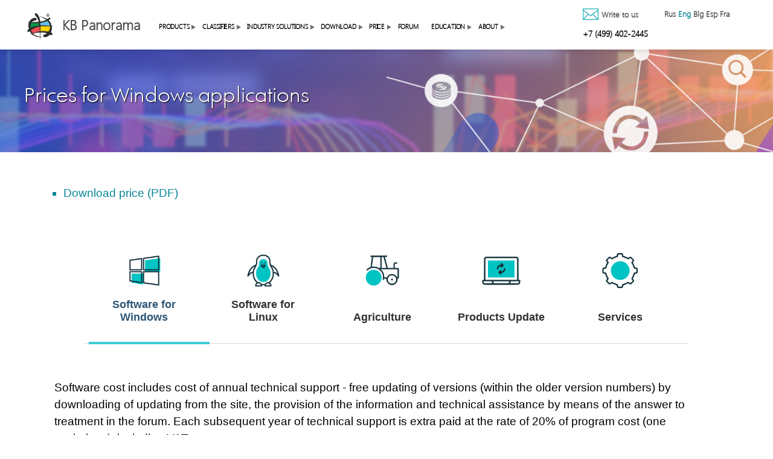

--- FILE ---
content_type: text/html; charset=windows-1251
request_url: https://gisinfo.net/price/price.htm
body_size: 37588
content:
<!DOCTYPE html>
<html>
	<head>
		<!-- РћР±С‰РёРµ Р·Р°РіРѕР»РѕРІРєРё -->
		<title>Prices for Windows applications</title>
		<meta name="description" content="PANORAMA project is a set of geo-information technologies, including the professional GIS Panorama, Professional vectorizer of digital maps the Panorama-Editor, tools for development of GIS applications for various platforms GIS ToolKit, system of accounting and registration of land holdings the Land and the right, converters for data exchange with other GIS (DXF/DBF, MIF/MID, Shape, S57/S52, etc.) and specialized applications (communications, navigation, environmental monitoring, etc.).">
		<meta name="keywords" content="GIS, map, geodesy, cartography, photogrammetry, topography, digital map, classifier, three-dimensional modeling, terrain model, map of Moscow, Noginsk, cadastre, land surveying business, Gauss, Krasovsky ellipsoid, 1942, orthographic photograph, WGS, raster, plan, scheme, blank map, photo document, map, sit, mtw, mtr, rsw, rsc, s57, s52">
		<meta http-equiv="Content-Type" content="text/html; charset=utf-8">
		<link rel="shortcut icon" href="./../php/newTemplate/img/favicon/favicon.ico" type="image/x-icon">
		<meta http-equiv="X-UA-Compatible" content="IE=edge">
		<meta name="viewport" content="width=device-width, initial-scale=1, maximum-scale=1">
		<!--/ РћР±С‰РёРµ Р·Р°РіРѕР»РѕРІРєРё -->

		<!-- РЎС‚РёР»Рё -->
		<link rel="stylesheet" href="./../php/newTemplate/libs/normalize/normalize.min.css">
		<link rel="stylesheet" href="./../php/newTemplate/css/header.css">
		<link rel="stylesheet" href="./../php/newTemplate/css/main.css">

		<!--[if lt IE 9]>
		<script src="./../php/newTemplate/libs/html5shiv/es5-shim.min.js"></script>
		<script src="./../php/newTemplate/libs/html5shiv/html5shiv.min.js"></script>
		<script src="./../php/newTemplate/libs/html5shiv/html5shiv-printshiv.min.js"></script>
		<script src="./../php/newTemplate/libs/respond/respond.min.js"></script>
		<script src="./../php/newTemplate/js/ie.js"></script>
		<![endif]-->
		<!--/ РЎС‚РёР»Рё -->
	</head>

	<body>

		<!-- РџРѕР»РѕСЃР° СЃ Р»РѕРіРѕС‚РёРїРѕРј Рё РјРµРЅСЋ -->
		
		<!-- РџРѕР»РѕСЃР° СЃ Р»РѕРіРѕС‚РёРїРѕРј Рё РјРµРЅСЋ -->
		<div class="top-menu">
			<div class="test"></div>
			<div class="center">
				<div class="logo">
					<a href="http://www.gisinfo.net">
						<img src="./../php/newTemplate/img/logo.png" alt="Р›РѕРіРѕС‚РёРї">KB Panorama</a>
				</div>
				<div class="main-menu">
					<ul>
						<li class="menu-item"><a href="./../products/products.htm" class="arrow">Products<span class="triangle-right"></span></a>
							<ul class="sub-menu">
							    <li><a href="./../products/products.htm">Products</a></li>
								<li><a href="./../products/products_panorama.htm">GIS "Panorama"</a></li>
								<li><a href="./../products/products_server.htm">Server applications</a></li>
								<li><a href="./../products/products_agro.htm">GIS for Agriculture</a></li>
								<li><a href="./../products/products_cadastre.htm">Cadastre and urban building</a></li>
								<li><a href="./../products/products_cartography.htm">Cartography, photogrammetry</a></li>
								<li><a href="./../products/products_special.htm">Specialised GIS</a></li>
								<li><a href="./../products/products_tools.htm">Tools for development of<br> GIS-applications</a></li>
								<li><a href="./../products/products_linsol.htm">Application for Linux</a></li>
							</ul>
						</li>
						<li class="menu-item"><a href="./../classifiers/classifiers.htm" class="arrow">Classifiers<span class="triangle-right"></span></a>
							<ul class="sub-menu">
								<li><a href="./../classifiers/classifiers.htm#topomaps">Topographic maps</a></li>
								<li><a href="./../classifiers/classifiers.htm#aero">Aeronautical maps</a></li>
							</ul>
						</li>
						<li class="menu-item"><a href="./../item/item.htm" class="arrow">Industry solutions<span class="triangle-right"></span></a>
							<ul class="sub-menu">
								<li><a href="./../item/item.htm">Items</a></li>
								<li><a href="./../support/tehno.htm"> Technology</a></li>
							</ul>
						</li>
						<li class="menu-item"><a href="./../download/download.htm" class="arrow">Download<span class="triangle-right"></span></a>
                            <ul class="sub-menu">
								<li><a href="./../download/download.htm">Software for Windows</a></li>
								<li><a href="./../download/download_linux.htm">Software for Linux</a></li>
								<li><a href="./../download/doc.htm">Documentation</a></li>
                                <li><a href="./../download/prezents.htm">Presentations</a></li>
								<li><a href="./../price/price_map.htm">Digital maps</a></li>
                                <li><a href="./../edu/edu_video.htm">Video lessons</a></li>
							</ul>
                         </li>
						<li class="menu-item"><a href="./../price/price.htm" class="arrow">Price<span class="triangle-right"></span></a>
							<ul class="sub-menu">
								<li><a href="./../price/price.htm">Software for Windows</a></li>
								<li><a href="./../price/price_linux.htm">Software for Linux</a></li>
								<li><a href="./../price/price_agro.htm">Agriculture</a></li>
                                <li><a href="./../price/price_update.htm">Products Update</a></li>
                                <li><a href="./../price/price_services.htm">Services</a></li>
								<li><a href="./../price/price_order.htm">How to buy</a></li>
							</ul>
						</li>
						<li class="menu-item"><a href="https://gisweb.ru/forum/" class="arrow">Forum</a></li>							
						<li class="menu-item"><a href="./../edu/edu.htm" class="arrow">Education<span class="triangle-right"></span></a>
                        <ul class="sub-menu">
                            <li><a href="./../edu/edu.htm">Education</a></li>
								<li><a href="./../edu/edu_video.htm">Video lessons</a></li>
						</ul></li>
                        <li class="menu-item"><a href="./../about/about.htm" class="arrow">About<span class="triangle-right"></span></a>
							<ul class="sub-menu">
							    <li><a href="./../about/about.htm">About firm</a></li>
								<li><a href="./../spread/spread.htm">Contact</a></li>
								<li><a href="./../about/about.htm#support">Technical support</a></li>
								<li><a href="./../about/about.htm#management">List of management staff</a></li>
                                <li><a href="./../spread/dilers.htm">Official dealers</a></li>
							</ul>
						</li>
					</ul>
					<p class="moblang"><a href="http://www.gisinfo.ru" class="rus">Rus</a>
                        <!--<a href="http://www.gisinfo.kz" class="kaz">Kaz</a>-->
						<a href="http://www.gisinfo.net" class="eng">Eng</a>
						<a href="http://www.geodetect.bg" class="blg">Blg</a>
						<a href="http://www.gisinfo.net/esp" class="esp">Esp</a>
						<a href="http://www.gisinfo.net/fran" class="fran">Fra</a></p>
                        
                        <p class="copyright">Copyright В© Panorama Group 1991 - 2022</p>
				</div>

				<div class="hamburger">
				</div>
				
				<div class="menu-right">
					<div class="write"><a href="mailto:panorama@gisinfo.ru"><span class="icon-letter_color"></span>Write to us</a></div>
					<div class="lang">
						<a href="http://www.gisinfo.ru" class="rus">Rus</a>
                        <!--<a href="http://www.gisinfo.kz" class="kaz">Kaz</a>-->
						<a href="http://www.gisinfo.net" class="eng">Eng</a>
						<a href="http://www.geodetect.bg" class="blg">Blg</a>
						<a href="http://www.gisinfo.net/esp" class="esp">Esp</a>
						<a href="http://www.gisinfo.net/fran" class="fran">Fra</a>
					</div>
					<div class="tel">+7 (499) 402-2445</div>
					
				</div>
			</div>
		</div>

		<!-- РЎР»РѕРіР°РЅ -->
		<div class="banner7_menu_products">
          <div class="center"><p>Prices for Windows applications</p></div>
		</div>
        <div class="block_text_sup">
			<div class="center1">
        <div class="block_text_blck">
          <div class="articles_it">
           <ul>
            <li><p><a href="price_en.pdf">Download price (PDF)</a></p></li>
           </ul>
          </div>
          </div>
         </div>
		</div>
        <!-- РљРЅРѕРїРєРё -->
		<div class="buttons-block_price">
			<div class="center5produkt">
				<a href="price.htm" class="vizitetedpageicon"><img src="./../php/newTemplate/img/buttons-block/7.png" alt="Software for Windows"><span>Software for<br> Windows</span></a>
				<a href="price_linux.htm" class="RowText"><img src="./../php/newTemplate/img/buttons-block/8.png" alt="Software for<br> Linux"><span>Software for<br> Linux</span></a>
				<a href="price_agro.htm" class="RowText"><img src="./../php/newTemplate/img/buttons-block/13.png" alt="Agriculture"><span>Agriculture</span></a>
				<a href="price_update.htm" class="RowText"><img src="./../php/newTemplate/img/buttons-block/14.png" alt="Products Update"><span>Products Update</span></a>
				<a href="price_services.htm" class="RowText"><img src="./../php/newTemplate/img/buttons-block/15.png" alt="Services"><span>Services</span></a>
			</div>
		</div>
         <div class="block_text_sup">
		 <div class="center1">
         <div class="block_text_blck">               
<p>Software cost includes cost of annual technical support - free updating of versions (within the older version numbers) by downloading of updating from the site, the provision of the information and technical assistance by means of the answer to treatment in the forum. Each subsequent year of technical support is extra paid at the rate of 20% of program cost (one workplace), including VAT.<br>
	  The cost of GIS software products with the fixed and floating license per one workplace - the same. The minimum number of workplaces on a single key with a floating license - 3. All products support multi-user access to spatial data in the network.<br>
	  <strong>Fixed license</strong> requires a dongle for each workplace, a <strong>floating license</strong> - the presence in the local network of a dongle, which allows to perform the paid number of copies of software on any computers at the same time.<br>
	  For the fixed license the dongle is available in <strong>forms-factors micro</strong> (it is specified in the order).<br></p>       
        <div class="price_table">
        <table width="100%" border="0" align="center">
        <tr>
          <td width="5%" class="maintr">&nbsp;Product ID</td>
          <td width="79%" class="maintr">&nbsp;Computer programs, implemented in a non-exclusive rights to the use of a license agreement</td>          
          <td width="7%" class="maintr">Price, &euro;</td>
        </tr>
          <tr>
          <td colspan="3" class="maintrtd_main_left_price">GIS "Panorama"</td>
          </tr>
		  <tr>
            <td class="maintrtd">0100</td>
            <td colspan="2" class="maintrtd_left"><a name="gispanorama"></a>&nbsp;Professional GIS</td>
          </tr>
          <tr>
            <td class="maintr3">0104</td>
            <td class="maintr2"><a href="http://www.gisinfo.net/products/map12_prof.htm" target="_blank"><strong>&nbsp;GIS "Panorama x64" (version 15, for platform "x64",  supported languages: russian, english, kazakh, chinese, vietnamese, french and spanish)</strong></a></td>            
            <td class="maintr4">3 245</td>
          </tr>
          <tr>
            <td class="maintr3">0102</td>
            <td class="maintr2">&nbsp;Complex of geodesy calculations ("Processing of geodetic measurements" and "Cadastral documents", must be paid in addition to GIS "Panorama x64" version 15, supported languages: russian, english)</td>           
            <td class="maintr4">523</td>
          </tr>
          <tr>
            <td class="maintr3">0103</td>
            <td class="maintr2"><a href="http://gisinfo.net/geodesy/geodesy.htm" target="_blank">&nbsp;Complex of geodesy calculations (only "Cadastral documents", must be paid in addition to GIS "Panorama x64" version 15, supported languages: russian, english)</a></td>            
            <td class="maintr4">176</td>
          </tr>
          <tr>
            <td class="maintr3">0105</td>
            <td class="maintr2"><noindex><a href="http://www.gistoolkit.ru/download/prezents/autogenmap_en.pdf" rel="nofollow" target="_blank">&nbsp;Specialized software "Automated generalization of digital topographic maps" (Specialized software Generalization,  must be paid in addition to GIS "Panorama x64" version 15, supported languages: russian, english)</a></noindex></td>            
            <td class="maintr4">858</td>
          </tr>
          <tr>
            <td class="maintr3">0106</td>
            <td class="maintr2"><a href="http://www.gisinfo.net/products/hydrology.htm" target="_blank">&nbsp;Program for modeling of hydrological conditions of the area "Complex of hydrological tasks" (must be paid in addition to GIS "Panorama x64" version 15, supported languages: russian, english)</a></td>            
            <td class="maintr4">314</td>
          </tr>
          <tr>
            <td class="maintr3">0107</td>
            <td class="maintr2"><a href="http://www.gisinfo.net/products/geology.htm" target="_blank">&nbsp;Program for processing the results of engineering-geological researches "Complex of geological tasks" (must be paid in addition to GIS "Panorama x64" version 15, supported languages: russian, english)</a></td>          
            <td class="maintr4">314</td>
          </tr>
		  <tr>
            <td class="maintr3">0108</td>
            <td class="maintr2"><a href="http://www.gisinfo.net/products/3danalysiscomplx64.htm" target="_blank">&nbsp;Complex of 3D analysis (must be paid in addition to GIS "Panorama x64" version 15, supported languages: russian, english)</a></td>          
            <td class="maintr4">347</td>
          </tr>
		  <tr>
            <td class="maintr3">0109</td>
            <td class="maintr2">&nbsp;Complex of agronomical tasks (must be paid in addition to GIS "Panorama x64" version 15, supported language: russian)</td>          
            <td class="maintr4">473</td>
          </tr>
		  <tr>
            <td class="maintr3">0110</td>
            <td class="maintr2"><a href="http://gisinfo.net/products/printmap.htm"  target="_blank">&nbsp;The complex of maps preparation for publication (must be paid in addition to GIS "Panorama x64" version 15, supported languages: russian, english)</a></td>          
            <td class="maintr4">633</td>
          </tr>
		  <tr>
            <td class="maintr3">0111</td>
            <td class="maintr2"><a href="http://gisinfo.net/products/urbantask.htm" target="_blank">&nbsp;Complex of urban tasks (must be paid in addition to GIS "Panorama x64" version 15, supported language: russian) </a></td>          
            <td class="maintr4">336</td>
          </tr>
          <tr>
            <td class="maintr3">0112</td>
            <td class="maintr2"><a href="http://www.gisinfo.net/products/anibasex64.htm" target="_blank">&nbsp;Complex of preparation of aeronautical information's documents (must be paid in addition to GIS "Panorama x64" version 15, supported language: russian)</a></td>
            <td class="maintr4">1 012</td>
          </tr>
          <tr>
            <td class="maintr3">0113</td>
            <td class="maintr2"><a href="http://www.gisinfo.net/products/automap.htm" target="_blank">&nbsp;Complex of automated interpretation and vectorization of Earth's remote sensing data (version 4, for the "x64" platform, must be paid in addition to GIS "Panorama x64" version 15)</a></td>
            <td class="maintr4">418</td>
          </tr>
          <tr>
            <td class="maintrtd" style="position:relative;"><a name="panvision" id="panvision" class="yakor"></a></td>
            <td colspan="2" class="maintrtd_left">&nbsp;<a href="../products/panvision.htm">The automatic recognition and vectorization system "Panorama Vision"</a> is available for an additional fee with the GIS "Panorama x64" version 15</td>
          </tr>
          <tr>
            <td class="maintr3">0115</td>
            <td class="maintr2">&nbsp;Client module for access to the automatic recognition and vectorization system "Panorama Vision" (available for an additional fee with the GIS "Panorama x64" version 15). The cost of the module includes the right to process the following types of information:</td>            
            <td class="maintr4">153</td>
          </tr>
          <tr>
            <td class="maintr3">&nbsp;</td>
            <td class="maintr2"><div>&nbsp;Field boundaries and hydrological objects on satellite images (up to 500 km<sup>2</sup> can be processed);</div></td>            
            <td class="maintr4">0,31 &euro;/km<sup>2</sup></td>
          </tr>
          <tr>
            <td class="maintr3">&nbsp;</td>
		    <td class="maintr2"><div>&nbsp;Buildings and structures on satellite images (up to 100 km<sup>2</sup> can be processed);</div></td>            
            <td class="maintr4">1,53 &euro;/km<sup>2</sup></td>
          </tr>
          <tr>
            <td class="maintr3">&nbsp;</td>
            <td class="maintr2"><div>&nbsp;Buildings and structures  on aerial photographs (up to 25 km<sup>2</sup> can be processed).</div></td>            
            <td class="maintr4">6,11 &euro;/km<sup>2</sup></td>
          </tr>
          <tr>
            <td class="maintr3">&nbsp;</td>
		    <td class="maintr2"><div>&nbsp;For example, up to 250 km<sup>2</sup> of hydrological objects and 25 km<sup>2</sup> of buildings can be processed as part of the module cost. Depending on the volumes purchased, discounts are applied to the processing cost. Detailed descriptions of the tariffs can be found in the product description.</div></td>            
            <td class="maintr4">&nbsp;</td>
          </tr>               
          <tr>
          <td colspan="3" class="maintrtd_main_left_price">Specialized GIS</td>
          </tr>
		  <tr>
            <td class="maintrtd">0400</td>
            <td colspan="2" class="maintrtd_left"><a name="gisspecial"></a>&nbsp;Specialized GIS</td>
          </tr>
          <tr>
            <td class="maintr3"><strong>0405</strong></td>
            <td class="maintr2"><a href="http://www.gisinfo.net/products/gisoperator12x64.htm" target="_blank"><strong>&nbsp;GIS "Operator" for power structures (version 15, for platform "x64",  supported languages: russian, english)</strong></a></td>            
            <td class="maintr4">2  899</td>
          </tr>
          <tr>
            <td class="maintr3"><strong>0402</strong></td>
            <td class="maintr2"><a href="http://www.gisinfo.net/products/mapview12.htm" target="_blank"><strong>&nbsp;GIS "Panorama" Mini (version 15, for platform "x64", supported languages: russian, english, kazakh, chinese, vietnamese, french and spanish)</strong></a></td>            
            <td class="maintr4">72</td>
          </tr>
          <tr>
            <td class="maintrtd">0500</td>
            <td colspan="2" class="maintrtd_left">&nbsp;Airborne Photography Material Processing Program</td>
          </tr>
          <tr>
            <td class="maintr3">0501</td>
            <td class="maintr2"><a href="../products/panphoto.htm">&nbsp;Panorama Photo (version 1.5, for "x64")</a></td>            
            <td class="maintr4">5 018</td>
          </tr>           		   
          <tr>
          <td colspan="3" class="maintrtd_main_left_price">Server Applications</td>
          </tr>
		  <tr>
            <td class="maintrtd">0800</td>
            <td colspan="2" class="maintrtd_left"><a name="giswebserver" id="giswebserver"></a>&nbsp;Server Applications (supported languages: russian, english)</td>
          </tr>
          <tr>
            <td class="maintr3">0801</td>
            <td class="maintr2"><a href="http://www.gisinfo.net/products/giswebserverse.htm" target="_blank"><strong>GIS WebServer SE (version 6, the software of publishing maps, images and databases in the Internet "GIS WebServer SE", for the functioning an acquisition is required GIS WebService SE x64)</strong></a></td>            
            <td class="maintr4">3 404,50</td>
          </tr>
          <tr>
            <td class="maintrtd"></td>
            <td colspan="2" class="maintrtd_left"><a name="services" id="services">&nbsp;Services (supported languages: russian, english)</td>
          </tr>
          <tr>
            <td class="maintr3">0806</td>
            <td class="maintr2"><a href="http://www.gisinfo.net/products/giswebservicese.htm" target="_blank">&nbsp;GIS WebService SE x64 (version 15, web-service for standards OGC WMS,WMTS,WFS-T,WCS based on Apache, IIS, ngnix, for platform "x64")</a></td> 
            <td class="maintr4">5&nbsp;153,50 </td>
          </tr>
          <tr>
            <td class="maintr3">0809</td>
            <td class="maintr2"><a href="http://www.gisinfo.net/products/imageryservice.htm" target="_blank">&nbsp;Service of creation and updating the pyramids of tiles Imagery Service x64 (version 11, Imagery Service for platform "x64")</a></td>            
            <td class="maintr4">3&nbsp;107,50</td>
          </tr>          
	      <tr>
            <td class="maintrtd"></td>
            <td colspan="2" class="maintrtd_left"><a name="gisserver" id="gisserver"></a>&nbsp;GIS Server (supported languages: russian, english)</td>
          </tr>
          <tr>
            <td class="maintr3">0822</td>
            <td class="maintr2"><a href="http://www.gisinfo.net/products/gisserver.htm" target="_blank"><strong>&nbsp;GIS Server x64 (Professional, version 11, without limiting the number of connections, for platform "x64")  </strong></a></td>            
            <td class="maintr4">5 &nbsp;604,50</td>
          </tr>
		  <tr>
            <td class="maintrtd"></td>
            <td colspan="2" class="maintrtd_left">&nbsp;Databank (supported languages: russian, english)</td>
          </tr>
          <tr>
            <td class="maintr3">0840</td>
            <td class="maintr2"><a href="http://www.gisinfo.net/products/geodbse.htm" target="_blank"><strong>&nbsp;Data Bank of digital maps and remote sensing data (version 8, includes  GIS WebService SE x64, for the functioning an acquisition is required GIS Server x64)</strong></a></td>            
            <td class="maintr4">17 462,50</td>
          </tr>
		  <tr>
            <td class="maintr3">0841</td>
            <td class="maintr2"><a href="http://www.gisinfo.net/products/geodbse.htm" target="_blank">&nbsp;Data Bank of digital maps and remote sensing data (version 8, with taking into account of previously bought GIS WebService SE x64, for the functioning an acquisition is required GIS Server x64)</a></td>            
            <td class="maintr4">4&nbsp;198,70</td>
          </tr>
    	 <tr>
          <td class="maintrtd">1200</strong></td>
          <td colspan="2" class="maintrtd_left"><a name="giswebtoolkit"></a>&nbsp;Development tools of GIS-applications for Web</td>
        </tr>
          <tr>
            <td width="6%" class="maintr3">1201</td>
            <td width="78%" class="maintr2"><a href="http://www.gisinfo.net/products/giswebtoolkitse.htm" target="_blank">&nbsp;Toolkit to develop geo-information Web-applications the GIS WebToolKit SE (library of components and classes in JavaScript language, version 6, in addition to the GIS WebServer SE)</a></td>            
            <td width="7%" class="maintr4">3 &nbsp;459,50</td>
          </tr>
      </table>
        </div>
         </div>
		</div>
		</div>
        
        <!-- РљРЅРѕРїРєРё -->
		<div class="buttons-block_price">
			<div class="center5produkt">
				<a href="price.htm" class="vizitetedpageicon"><img src="./../php/newTemplate/img/buttons-block/7.png" alt="Software for Windows"><span>Software for<br> Windows</span></a>
				<a href="price_linux.htm" class="RowText"><img src="./../php/newTemplate/img/buttons-block/8.png" alt="Software for<br> Linux"><span>Software for<br> Linux</span></a>
				<a href="price_agro.htm" class="RowText"><img src="./../php/newTemplate/img/buttons-block/13.png" alt="Agriculture"><span>Agriculture</span></a>
				<a href="price_update.htm" class="RowText"><img src="./../php/newTemplate/img/buttons-block/14.png" alt="Products Update"><span>Products Update</span></a>
				<a href="price_services.htm" class="RowText"><img src="./../php/newTemplate/img/buttons-block/15.png" alt="Services"><span>Services</span></a>
			</div>
		</div>
        <p align="center">&nbsp;</p>
        <p align="center">&nbsp;</p>
       	<!-- Р¤СѓС‚РµСЂ -->
	
       <!-- Р¤СѓС‚РµСЂ -->
		<footer>
			<div class="center">
				<div class="col-4">
					<h4>Products</h4>
					<ul>
                    <li><a href="./../products/products_panorama.htm">GIS "Panorama"</a></li>
								<li><a href="./../products/products_server.htm">Server applications</a></li>
								<li><a href="./../products/products_agro.htm">GIS for Agriculture</a></li>
								<li><a href="./../products/products_cadastre.htm">Cadastre and urban building</a></li>
								<li><a href="./../products/products_cartography.htm">Cartography, photogrammetry</a></li>
								<li><a href="./../products/products_special.htm">Specialised GIS</a></li>
								<li><a href="./../products/products_tools.htm">Tools for development of<br> GIS-applications</a></li>
                                <li><a href="./../products/products_linsol.htm">Application for Linux</a></li>								
					</ul><br>
                    <h4><a href="./../edu/edu.htm">Education</a></h4>
					<ul>
						<li><a href="./../edu/edu_video.htm">Video lessons</a></li>
					</ul>
				</div>

				<div class="col-4">
					<h4>Industry solutions</h4>
					<ul>
						<li><a href="./../projects/projects.htm">Items</a></li>
						<li><a href="./../support/tehno.htm"> Technology</a></li>
					</ul><br>
					<h4><a href="./../classifiers/classifiers.htm">CLASSIFIERS</a></h4><br>
					<h4><a href="#">Price</a></h4>
                    <ul>
						<li><a href="./../price/price.htm">Software for Windows</a></li>
						<li><a href="./../price/price_linux.htm">Software for Linux</a></li>
						<li><a href="./../price/price_agro.htm">Agriculture</a></li>
                        <li><a href="./../price/price_update.htm">Products Update</a></li>
                        <li><a href="./../price/price_services.htm">Services</a></li>
						<li><a href="./../price/price_order.htm">How to buy</a></li>
					</ul>
				</div>

				<div class="col-4">
					<h4>About</h4>
					<ul>
						<li><a href="./../spread/spread.htm">Contact</a></li>
						<li><a href="./../about/about.htm#support">Technical support</a></li>
						<li><a href="./../about/about.htm">List of management staff</a></li>
						<li><a href="spread/dilers.htm">Official dealers</a></li>
					</ul><br>
                    <h4><a href="https://gisweb.ru/forum/">Forum</a></h4><br>
					<h4><a href="./../download/download.htm">Download</a></h4>
					<ul>
						<li><a href="./../download/download.htm">Software for Windows</a></li>
						<li><a href="./../download/download_linux.htm">Software for Linux</a></li>
						<li><a href="./../download/doc.htm">Documentation</a></li>
                        <li><a href="./../download/prezents.htm">Presentations</a></li>
                        <li><a href="./../price/price_map.htm">Digital maps</a></li>
						<li><a href="./../edu/edu_video.htm">Video lessons</a></li>
					</ul>
				</div>
				<div class="col-4">
					<div class="social-buttons"><noindex>
						<a href="https://zen.yandex.ru/id/5a72b76a8309053ed322ebc2" class="dz" target="_blank" rel="nofollow"></a>
						<a href="http://vk.com/kbpanorama" class="vk" target="_blank" rel="nofollow"></a>
						<a href="http://www.youtube.com/user/GISpanorama/" class="yt" target="_blank" rel="nofollow"></a>
						<a href="https://t.me/kbpanorama" class="tl" target="_blank" rel="nofollow"></a>
					</div>
					<div class="contacts">
						<p class="tel">Ph.: +7 (499) 402-2445, +7 (925) 221-1603</p>
						<p class="site"><a href="http://www.gisinfo.ru/">www.gisinfo.ru</a></p>
						<p class="email"><a href="mailto:panorama@gisinfo.ru">panorama@gisinfo.ru</a></p>
						<p class="address">105005, Russia, Moscow, Baumanskaya Street 7, building 1, office 229 (m. Baumanskaya)</p>
						<p class="copyright">Copyright &copy; Panorama Group 1991 - 2026</p><br>


<!-- Yandex.Metrika informer -->
<a href="https://metrika.yandex.ru/stat/?id=57326929&amp;from=informer"
target="_blank" rel="nofollow"><img src="https://informer.yandex.ru/informer/57326929/3_0_DBE5ECFF_DBE5ECFF_0_pageviews"
style="width:88px; height:31px; border:0;" alt="РЇРЅРґРµРєСЃ.РњРµС‚СЂРёРєР°" title="РЇРЅРґРµРєСЃ.РњРµС‚СЂРёРєР°: РґР°РЅРЅС‹Рµ Р·Р° СЃРµРіРѕРґРЅСЏ (РїСЂРѕСЃРјРѕС‚СЂС‹, РІРёР·РёС‚С‹ Рё СѓРЅРёРєР°Р»СЊРЅС‹Рµ РїРѕСЃРµС‚РёС‚РµР»Рё)" /></a>
<!-- /Yandex.Metrika informer -->

<!-- Yandex.Metrika counter -->
<script type="text/javascript" >
   (function(m,e,t,r,i,k,a){m[i]=m[i]||function(){(m[i].a=m[i].a||[]).push(arguments)};
   m[i].l=1*new Date();
   for (var j = 0; j < document.scripts.length; j++) {if (document.scripts[j].src === r) { return; }}
   k=e.createElement(t),a=e.getElementsByTagName(t)[0],k.async=1,k.src=r,a.parentNode.insertBefore(k,a)})
   (window, document, "script", "https://mc.yandex.ru/metrika/tag.js", "ym");

   ym(57326929, "init", {
        clickmap:true,
        trackLinks:true,
        accurateTrackBounce:true,
        webvisor:true
   });
</script>
<noscript><div><img src="https://mc.yandex.ru/watch/57326929" style="position:absolute; left:-9999px;" alt="" /></div></noscript>
<!-- /Yandex.Metrika counter -->	
				
			</div>
				</div>
			</div>
		</footer>
		<!-- РњРѕР±РёР»СЊРЅС‹Р№ С„СѓС‚РµСЂ -->
		<div class="footer_mobile">
			<div class="center">
				<div class="social-buttons">
					<noindex>
						<a href="https://zen.yandex.ru/id/5a72b76a8309053ed322ebc2" class="dz" target="_blank" rel="nofollow"></a>
						<a href="http://vk.com/kbpanorama" class="vk" target="_blank" rel="nofollow"></a>
						<a href="http://www.youtube.com/user/GISpanorama/" class="yt" target="_blank" rel="nofollow"></a>
						<a href="https://t.me/kbpanorama" class="tl" target="_blank" rel="nofollow"></a>
					</noindex>
				  </div>
					<div class="contacts">
						<p class="tel">Ph.: <b><a href="tel:+74994022445">+7 (499) 402-2445</a>, <a href="tel:+74252211603">+7 (925) 221-1603</a></b></p>
						<p class="site">www.gisinfo.ru | <a href="mailto:panorama@gisinfo.ru">panorama@gisinfo.ru</a></p>
						<p class="address"><a href="spread/spread.htm#shemamsk">105005, Russia, Moscow, Baumanskaya Street 7, building 1, office 229 (m. Baumanskaya)</a></p>
					<div class="foot_menu">
						  <ul>
						<li class="menu-item"><a href="./../products/products.htm">Products</a></li>|
						<li class="menu-item"><a href="./../classifiers/classifiers.htm">Classifiers</a></li>|
                        <li class="menu-item"><a href="./../download/download.htm">Download</a></li>|
                        <li class="menu-item"><a href="./../price/price.htm">Price</a></li>|
                        <li class="menu-item"><a href="https://gisweb.ru/forum/">Forum</a></li>|
						<li class="menu-item"><a href="./../edu/edu.htm">Education</a></li>|
						<li class="menu-item"><a href="./../about/about.htm">About</a></li>
					      </ul>
						</div>
						<p class="copyright">Copyright &copy; Panorama Group 1991 - 2026</p>

<!-- Yandex.Metrika informer -->
<a href="https://metrika.yandex.ru/stat/?id=57326929&amp;from=informer"
target="_blank" rel="nofollow"><img src="https://informer.yandex.ru/informer/57326929/3_0_DBE5ECFF_DBE5ECFF_0_pageviews"
style="width:88px; height:31px; border:0;" alt="РЇРЅРґРµРєСЃ.РњРµС‚СЂРёРєР°" title="РЇРЅРґРµРєСЃ.РњРµС‚СЂРёРєР°: РґР°РЅРЅС‹Рµ Р·Р° СЃРµРіРѕРґРЅСЏ (РїСЂРѕСЃРјРѕС‚СЂС‹, РІРёР·РёС‚С‹ Рё СѓРЅРёРєР°Р»СЊРЅС‹Рµ РїРѕСЃРµС‚РёС‚РµР»Рё)" /></a>
<!-- /Yandex.Metrika informer -->

<!-- Yandex.Metrika counter -->
<script type="text/javascript" >
   (function(m,e,t,r,i,k,a){m[i]=m[i]||function(){(m[i].a=m[i].a||[]).push(arguments)};
   m[i].l=1*new Date();
   for (var j = 0; j < document.scripts.length; j++) {if (document.scripts[j].src === r) { return; }}
   k=e.createElement(t),a=e.getElementsByTagName(t)[0],k.async=1,k.src=r,a.parentNode.insertBefore(k,a)})
   (window, document, "script", "https://mc.yandex.ru/metrika/tag.js", "ym");

   ym(57326929, "init", {
        clickmap:true,
        trackLinks:true,
        accurateTrackBounce:true,
        webvisor:true
   });
</script>
<noscript><div><img src="https://mc.yandex.ru/watch/57326929" style="position:absolute; left:-9999px;" alt="" /></div></noscript>
<!-- /Yandex.Metrika counter -->				
				
			</div>
     
		</div>
            </div>
              <div id="small-dialog" class="zoom-anim-dialog mfp-hide"></div>
        <div id="MobileSwitch" style="display:none; width:100%; height:10vh; text-align:center; vertical-align:middle;">
         <p id="MobileSwitch1" style="display:none; margin:0;">
          <a href="#" onclick="GetUserScreenTypeByClick('default'); return false;" style="width:100%; line-height:10vh; font-size:5vh; color:#000;"><img src="./../images/mobile/mob.png" style="width:auto; height:7vh; vertical-align:text-top;">Mobile version</a>
         </p>
         <p id="MobileSwitch2" style="display:none; margin:0;">
          <a href="#" onclick="GetUserScreenTypeByClick('desctop'); return false;" style="width:100%; line-height:10vh; font-size:5vh; color:#000;"><img src="./../images/mobile/full.png" style="width:auto; height:7vh; vertical-align:text-top; padding-right:3px;">Full version</a>
         </p>
        </div>


		<!-- Р‘РёР±Р»РёРѕС‚РµРєРё -->
		<script src="./../php/newTemplate/js/libs.js"></script>
		<!-- РџРѕР»РёС„РёР» РґР»СЏ vh Рё vw -->
		<script src="./../php/newTemplate/libs/vhvw/tokenizer.js"></script>
		<script src="./../php/newTemplate/libs/vhvw/parser.js"></script>
		<!--РЎС‚Р°СЂС‹Р№ СЃРєСЂРёРїС‚-->
		<script src="./../php/newFunctions/fromIndex.js"></script>

		<!--[if lt IE 9]>
		<script src="./../php/newTemplate/libs/polyfills/calc.min.js"></script>
		<script src="./../php/newTemplate/libs/polyfills/fontloader.js"></script>
		<script src="./../php/newTemplate/libs/polyfills/shapes-polyfill.min.js"></script>
		<![endif]-->

		<!--[if lt IE 8]>
		<script src="./../php/newTemplate/js/ie.js"></script>
		<![endif]-->

		<!--РџРѕР»СЊР·РѕРІР°С‚РµР»СЊСЃРєРёРµ СЃРєСЂРёРїС‚С‹-->
		<script src="./../php/newTemplate/js/common.js"></script>
		<script src="./../php/newTemplate/js/main.js"></script>
       <!--РљРЅРѕРїРєР° РІРІРµСЂС… -->
<script type="text/javascript">
         $(function(){
           $(window).scroll(function(){
            if($(this).scrollTop() > 700)
			{
              $("#toTop").fadeIn();
 
            }else
			 {
               $("#toTop").fadeOut();
             }
 
        });
        
        //РР·РјРµРЅРµРЅРµРёРµ РјРµСЃС‚Рѕ РєР°СЂС‚РёРЅРєРё РІ Р·Р°РІРёСЃРёРјРѕСЃС‚Рё СЌРєСЂР°РЅР° 
         if($("html").width() < 1000){
           $("#toTop").css({"right":"15px", "bottom":"15px"});
         }else{
           $("#toTop").css({"right":"40px", "bottom":"40px"});
         }
        
        $(window).resize(function(){
         if($("html").width() < 1000){
           $("#toTop").css({"right":"15px", "bottom":"15px"});
         }else{
           $("#toTop").css({"right":"40px", "bottom":"40px"});
         }

        });
        //РР·РјРµРЅРµРЅРµРёРµ РјРµСЃС‚Рѕ РєР°СЂС‚РёРЅРєРё РІ Р·Р°РІРёСЃРёРјРѕСЃС‚Рё СЌРєСЂРєР°РЅР° 
 
        $("#toTop").click(function()
		{
            $("body,html").animate({scrollTop:0},800);
        });
 
    });
</script>
 <div id="toTop" style="right: 40px; bottom: 40px; display: none;"><img src="./../php/newTemplate/img/buttonup.png"></div>		
		
		<!-- JavaScript and CSS for Gallery -->
        <script type="text/javascript" src="./../fancybox/lib/jquery.mousewheel-3.0.6.pack.js"></script>
        <script type="text/javascript" src="./../fancybox/source/jquery.fancybox.js?v=2.1.5"></script>
        <link rel="stylesheet" type="text/css" href="./../fancybox/source/jquery.fancybox.css?v=2.1.5" media="screen" />
        <script type="text/javascript">
         function GetFancyGallery(ItemClass){
           var GFGPadding = 15;
           if($("body").width()<=992 && $("body").width()>620){
             GFGPadding = 10;
           }else if($("body").width()<=620){
             GFGPadding = 5;
           }
	       $("."+ItemClass).fancybox({
                 width:"70%",
                 height:"80%",
                 padding:GFGPadding,
                 minWidth:"10%",
                 maxWidth:"90%",
                 minHeight:"20%",
                 maxHeight:"90%",
                 autoSize:false
              });
         }

        </script>
        <!-- JavaScript and CSS for Gallery --> 

		
	</body>
</html>

--- FILE ---
content_type: text/css
request_url: https://gisinfo.net/php/newTemplate/css/header.css
body_size: 17178
content:
/* |---------------------------------------------------------|
 | (c)Copyright PANORAMA Group 1991-2015 All Rights Reserved
 | www.gisinfo.ru
 |---------------------------------------------------------|
 | Техническая поддержка:
 | +7-496-519-40-83   +7-905-530-34-64   +7-909-955-33-52
 |---------------------------------------------------------|
 | /newTemplate/css | _header.min.css |
 |---------------------------------------------------------|
 |
 | Стили главной страницы сайта
 |
 |---------------------------------------------------------|*/

.locals {
  display:block;height:0px;
  width:300px;position:absolute;
  overflow:hidden;color:#000;
  font-size:12px;

}


@font-face {
  font-family: "FuturaOrtoLight";
  font-style: normal;
  font-weight: normal;
  src: url("../fonts/FuturaOrto/a_futuraortolt-light.eot?#iefix") format("embedded-opentype"), url("../fonts/FuturaOrto/a_futuraortolt-light.woff") format("woff"), url("../fonts/FuturaOrto/a_futuraortolt-light.ttf") format("truetype"); }

@font-face {
  font-family: "SegoeUILight";
  font-style: normal;
  font-weight: normal;
  src: url("../fonts/SegoeUi/SegoeUILight/SegoeUILight.eot?#iefix") format("embedded-opentype"), url("../fonts/SegoeUi/SegoeUILight/SegoeUILight.woff") format("woff"), url("../fonts/SegoeUi/SegoeUILight/SegoeUILight.ttf") format("truetype"); }

@font-face {
  font-family: "CenturyGothicBold";
  font-style: normal;
  font-weight: normal;
  src: url("../fonts/CenturyGothic/CenturyGothicBold/CenturyGothic-Bold.eot?#iefix") format("embedded-opentype"), url("../fonts/CenturyGothic/CenturyGothicBold/CenturyGothic-Bold.woff") format("woff"), url("../fonts/CenturyGothic/CenturyGothicBold/CenturyGothic-Bold.ttf") format("truetype"); }

@font-face {
  font-family: "CenturyGothicRegular";
  font-style: normal;
  font-weight: normal;
  src: url("../fonts/CenturyGothic/CenturyGothicRegular/CenturyGothicRegular.ttf") format("truetype"); }

@font-face {
  font-family: "AvanteInt";
  font-style: normal;
  font-weight: normal;
  src: url("../fonts/AvanteInt/AvanteInt.ttf") format("truetype"); }

@font-face {
  font-family: "OpenSansLight";
  font-style: normal;
  font-weight: normal;
  src: url("../fonts/OpenSansLight/OpenSansLight.ttf") format("truetype"); }

.center:after, .center1:after, .center4produkt:after, .center5produkt:after, .top-menu .menu-right .search-form:after , .center4prod:after {
  content: "";
  display: table;
  clear: both; }

header, nav, section, article, aside, footer {
  display: block; }

* {
  padding: 0;
  margin: 0;
  border: 0;
  vertical-align: baseline;
  -webkit-box-sizing: border-box;
  box-sizing: border-box; }

ul li {
  list-style: none; }

a {
  color: #4a4b4b;
  text-decoration: none; }
  a:visited {
    color: #313131;
    text-decoration: none; }
  a:hover, a:active {
    color: #098597;
    text-decoration: none; }

input:focus, textarea:focus, select {
  outline: none !important; }

input[type='submit'] {
  cursor: pointer; }

*::-webkit-input-placeholder, *:-moz-placeholder, *::-moz-placeholder, *:-ms-input-placeholder {
  color: #666;
  opacity: 1; }

.test {
  display: none;
  position: absolute;
  right: 20px;
  height: 20px;
  color: #fff;
  z-index: 10; }

body {
  font-size: 16px;
  min-width: 320px;
  position: relative;
  font-family: "SegoeUILight", "OpenSansLight", sans-serif;
  overflow-x: hidden;
  min-height: 500px;

}

#toTop{
    width: 60px;
    height: 60px;
    position: fixed;
    bottom: 40px;
    right: 40px;
    cursor: pointer;
    display: none;
    z-index: 100;
}

.center {
  width: 1200px;
  margin: 0 auto; }

.center1 {
  width: 1100px;
  margin: 0 auto; }


.center2 {
  width: 1000px;
  margin: 0 auto; }
/*Для продуктов где кнопки по 4 штуки*/
.center4produkt{
  width:880px;
  margin: 0 auto;
  border-bottom: solid 1px #d7d7d7;
  padding-bottom: 24px;
}

.center5produkt{
  width:1000px;
  margin: 0 auto;
  border-bottom: solid 1px #d7d7d7;
  padding-bottom: 20px;
}

.center4prod{
  width:960px;
  margin: 0 auto;
}
/*Для продуктов где кнопки по 4 штуки*/  
.left, .right {
  float: left; }


/* Главное меню */
.top-menu {
  height: 82px;
  position: fixed;
  top: 0;
  width: 100%;
  font-weight: 600;
  z-index: 5;
  background-color: #fff;
  -webkit-box-shadow: 0 2px 8px 0px rgba(0, 0, 0, 0.1);
  box-shadow: 0 2px 8px 0px rgba(0, 0, 0, 0.1); }
  .top-menu .logo {
    font-size: 23px;
    height: 47px;
    width: 205px;
    margin-top: 17px;
    line-height: 47px;
    float: left; }
    .top-menu .logo img {
      float: left;
      margin-right: 10px;
      width: 53px; }

.main-menu {
  display: block; }
  .main-menu > ul {
    margin-top: 25px;
    font-size: 11px;
    letter-spacing: 0.5px;
    float: left;
	margin-left: 10px;
}
    .main-menu > ul > li {
      display: inline-block;
      margin-left: 8px;
      text-transform: uppercase;
      position: relative;
    padding: 12px 0;
	  letter-spacing: -0.2px
}
  .main-menu ul li a {
    padding: 10px 0;
    position: relative;
    color: #000; }
    .main-menu ul li a:hover {
      color: #098597; }
    .main-menu ul li a .triangle-right {
      position: absolute;
      top: 14px;
	right: -1px;
      display: block;
      width: 5px;
      height: 5px;
      border-top: 4px solid transparent;
      border-left: 7px solid #706f6f;
      border-bottom: 4px solid transparent;
      -webkit-transform: rotate(0deg);
      -ms-transform: rotate(0deg);
      transform: rotate(0deg);

      -webkit-transition: all .5s;
      transition: all .5s; }
  .main-menu ul li:hover a .triangle-right {
    display: block;
    width: 5px;
    height: 5px;
    border-top: 4px solid transparent;
    border-left: 7px solid #098597;
    border-bottom: 4px solid transparent;
    -webkit-transform: rotate(90deg);
    -ms-transform: rotate(90deg);
    transform: rotate(90deg);
    -webkit-transition: all .5s;
    transition: all .5s; }
  .main-menu ul li a.arrow {
    padding-right: 10px; }
  .main-menu .sub-menu {
    text-align: left;
    display: none;
    position: absolute;
    top: 34px;
    left: 20px;
    margin-left: 0px;
    width: auto;
    white-space: nowrap;
    background-color: #fff;
    z-index: 5;
    padding: 20px 30px 15px 30px;
    -webkit-box-shadow: 0px 0px 5px 1px rgba(0, 0, 0, 0.3);
    box-shadow: 0px 0px 5px 1px rgba(0, 0, 0, 0.3); }
    .main-menu .sub-menu li a {
      text-transform: none;
      display: block;
      margin-left: 0;
      margin-bottom: 7px;
      padding: 0;
      font-size: 14px; }

.top-menu .menu-right {
  float: right;
  width: 275px;
  margin-top: 14px;
  margin-left: 13px;
  font-size: 13px; }
  .top-menu .menu-right div {
    float: left; }
  .top-menu .menu-right .write {
    width: 135px;
    line-height: 19px; }

.top-menu .copyright{
  display:none;
}

.icon-letter {
  background-image: url(../img/elements/sprite.png);
  background-position: -125px -76px;
  width: 26px;
  height: 19px;
  display: block;
  float: left;
  margin-right: 5px; }

.icon-letter_color {
  background-image: url(../img/elements/sprite_col.png);
  background-position: -125px -76px;
  width: 26px;
  height: 19px;
  display: block;
  float: left;
  margin-right: 5px; }

.top-menu .menu-right .write:hover .icon-letter {
  background-image: url(../img/elements/sprite.png);
  background-position: -125px -56px;
  width: 26px;
  height: 19px; }

.top-menu .menu-right .tel {
  width: 145px;
  margin-top: 13px;
  font-size: 14px; }

.top-menu .menu-right .search-form {
  display: block; }

.top-menu .menu-right .search {
  float: left;
  margin-left: 10px;
  background: #e0e8ed;
  width: 82px;
  height: 19px;
  margin-top: 10px;
  padding-left: 5px; }

.top-menu .menu-right .search-submit {
  float: left;
  margin-top: 10px;
  margin-left: 5px;
  background-image: url(../img/elements/sprite.png);
  background-position: -48px -106px;
  width: 20px;
  height: 20px;
  background-color: transparent; }
  
.top-menu .menu-right .search-submit_color {
  float: left;
  margin-top: 10px;
  margin-left: 5px;
  background-image: url(../img/elements/sprite_col.png);
  background-position: -48px -106px;
  width: 20px;
  height: 20px;
  background-color: transparent; }
  
  .top-menu .menu-right .search-submit:hover {
    background-image: url(../img/elements/sprite.png);
    background-position: -69px -106px;
    width: 20px;
    height: 20px; }
/* /Главное меню */

/* Слайдер */
.slider {
  position: relative;
}

#wrapper {
  background-color: #fff;
  width: 100%;
  height: 402px;
  overflow: hidden; }

#carousel a {
  position: relative;
  float: left;
  display: block;
  width: 100%; }
  #carousel a:hover {
    color: #000; }

#carousel img {
  display: block;
}

#carousel a .slide-content {
  font-family: SegoeUILight, sans-serif;
  position: absolute;
  display: block;
  width: 40%;
  padding: 0 5px;
  left: 15%;
  text-align: left;
  font-size: 45px;
  padding-bottom: 10px; }
  #carousel a .slide-content h1, #carousel a .slide-content h2 {
    font-size: 43px;
    font-weight: bold;
    color: #1a88d2;
    padding-top: -5px;
    line-height:52px;
    margin: 0;
    margin-bottom: 10px; }
  #carousel a .slide-content p {
    font-size: 24px;
    color: #5f5e5e; }

.side {
  position: absolute;
  top: 0;
  height: 402px;
}

.left-side {
  left: 0; }

.right-side {
  right: 0; }

#prev, #next {
  width: 35px;
  height: 60px;
  top: -webkit-calc(50% - 30px);
  top: calc(50% - 30px);
  position: absolute;
  cursor: pointer; }

.left-side:hover #prev, .right-side:hover #next {
  opacity: 1;
  -webkit-transition: opacity .5s;
  transition: opacity .5s; }

#prev {
  left: -webkit-calc(50% - 17px);
  left: calc(50% - 17px);
  background: url(../img/slide-arrows.png) no-repeat 2px center;
  opacity: 0;
  -webkit-transition: opacity .5s;
  transition: opacity .5s; }

#next {
  right: -webkit-calc(50% - 17px);
  right: calc(50% - 17px);
  background: url(../img/slide-arrows.png) no-repeat -39px center;
  opacity: 0;
  -webkit-transition: opacity .5s;
  transition: opacity .5s; }

#pager, #pager_mobile {
  position: absolute;
  bottom: -30px;
  width: 100%;
  text-align: center; }
  #pager a, #pager_mobile a {
    -webkit-border-radius: 9px;
    border-radius: 9px;
    display: inline-block;
    width: 9px;
    height: 9px;
    margin: 0 8px 0 0;
    background-color: #e6e4fc; }
    #pager a:hover, #pager_mobile a:hover {
      background-color: #bfc2d8; }
    #pager a span, #pager_mobile a span {
      display: none; }
    #pager a.selected, #pager_mobile a.selected {
      background-color: #bfc2d8; }

.slider_mobile {
  height: 0;
  overflow: hidden; }
  .slider_mobile #pager_mobile {
    display: none !important; }
/* /Слайдер */

/* Footer для мобильнлго */
.footer_mobile .left .tel span{
  display:inline;
}
.footer_mobile .left .tel span:last-child{
  margin-left: 0;
}
.footer_mobile .left .tel span:last-child{
  margin-left: 0;
}
/* /Footer для мобильнлго */
/* Для подборки новостей */
.digestnewsbutton{
  font-weight: 100;
  display: inline-block;
  margin-left: 40px;
  zoom: 1;
}
.digestnewsblock{
  background-color: rgba(0, 0, 0, 0.4);
  display: block;
  position: fixed;
  z-index: 99999;
  top: 0;
  right: 0;
  bottom: 0;
  left: 0;
  overflow: hidden;
}
.digestnewsblockwall{
  position: fixed;
  z-index: 999;
  top: 0;
  right: 0;
  bottom: 0;
  left: 0;
}
.digestnewsblockbody{
  background: #fff;
  width: 90%;
  max-width: 1100px;
  margin: 0 auto;
  padding: 20px 0;
  border: 10px solid #ddd;
  position: relative;
  -webkit-box-shadow: 0px 0px 20px #000;
  -moz-box-shadow: 0px 0px 20px #000;
  box-shadow: 0px 0px 20px #000;
  -webkit-border-radius: 10px;
  -moz-border-radius: 10px;
  border-radius: 10px;
  z-index: 99999;
}
.digestnewslistblock{
  width: 100%;
  list-style: none;
}
  .digestnewslistblock:after{
    content: " ";
    clear: both;
    display: table;
  }
  .digestnewslistblock > li{
    width: 300px;
    list-style: none;
    margin-bottom: 15px;
	margin-left:10px;
	margin-right:10px;
    display: inline-block;
    vertical-align: top;
  }
    .digestnewslistblock > li:after {
      content: " ";
      clear: both;
      display: table;
    }
    .digestnewslistblock > li .news_content {
      position: relative;
    }
      .digestnewslistblock > li .news_content .newsurl{
        width:100%;
        position: relative;
        display: inline-block;
        padding-top: 61.25%;
        height: 0;
        overflow: hidden;
      }
        .digestnewslistblock > li .news_content .newsurl img{
          width:100%;
          height:auto;
          position: absolute;
          top:0;
          left:0;
        }
        .digestnewslistblock > li .news_content .newsurl .newscontentheader{
          width:100%;
          max-height:15em;
          background-image:url(./../../../images/news_main/gr.png);
          background-origin:content-box;
          background-position:50% 50%;
          background-repeat: repeat-x;
          background-size: contain;
          position:absolute;
          left:0;
          bottom:0;
          color:#FFFFFF;
        }
          .digestnewslistblock > li .news_content .newsurl .newscontentheader .date{
            font-size: 15px;
			text-align:left;
            font-weight: bold;
            margin: 6.8em 20px 0.5em 20px;
          }
          .digestnewslistblock > li .news_content .newsurl .newscontentheader h2{
            font-size: 17px;
			line-height:19px;
            font-weight: bold;
            margin: 0 20px 1em 20px;
            max-height: 78px;
			text-align:left;
            overflow: hidden;
          }
      .digestnewslistblock > li .news_content .excerption{
        margin: 0.4em 5px 0 5px;
        font-size: 15px;
		line-height:16px;
        max-height: 49px;
		text-align:left;
        overflow: hidden;
      }
.digestnewsblockclose{
  position: absolute;
  top: -24px;
  right: -24px;
  width: 36px;
  height: 36px;
  cursor: pointer;
  background-image: url(./../../../fancybox/source/fancybox_sprite.png);
}
/* Для подборки новостей */
/* Для окрывание таблици принажати в comparison.htm */
.mayntoggleditemtype{
  background-color:#eef4f8 !important;
  text-align:left !important;
  padding-left:17px !important;
  position:relative;
  cursor: pointer;
}
.mayntoggleditemtype-triangle-left{
  position: absolute;
  top: 10px;
  left: 5px;
  display: block;
  width: 5px;
  height: 5px;
  border-top: 4px solid transparent;
  border-left: 7px solid #706f6f;
  border-bottom: 4px solid transparent;
  -webkit-transform: rotate(0deg);
  -ms-transform: rotate(0deg);
  transform: rotate(0deg);
  -webkit-transition: all .5s;
  transition: all .5s;
}
.mayntoggleditemtype-triangle-left-rotate{
  -webkit-transition: all .5s;
  transition: all .5s;
  -webkit-transform: rotate(90deg);
  -ms-transform: rotate(90deg);
  transform: rotate(90deg);
}
.secondtoggleditemtype{
  background-color:#eef4f8 !important;
  text-align:left !important;
  padding-left:27px !important;
  position:relative;
  cursor: pointer;
}
.secondtoggleditemtype-triangle-left{
  position: absolute;
  top: 10px;
  left: 15px;
  display: block;
  width: 5px;
  height: 5px;
  border-top: 4px solid transparent;
  border-left: 7px solid #706f6f;
  border-bottom: 4px solid transparent;
  -webkit-transform: rotate(0deg);
  -ms-transform: rotate(0deg);
  transform: rotate(0deg);
  -webkit-transition: all .5s;
  transition: all .5s;
}
.secondtoggleditemtype-triangle-left-rotate{
  -webkit-transition: all .5s;
  transition: all .5s;
  -webkit-transform: rotate(90deg);
  -ms-transform: rotate(90deg);
  transform: rotate(90deg);
}
.collapseitemtype{
  display:none;
}
/* Для окрывание таблици принажати в comparison.htm */
/* Для подписи под картинкой в странцах с новостями */
.fullNewsMainDataImgSign{
  width: auto;
  max-width: 400px;
  color: #999;
  font-family: Segoe UI, sans-serif;
  font-size: 14px !important;
  line-height: 18px !important;
  margin: 13px 0 -1px;
}
  .fullNewsMainDataImgSign a{
    color: #999;
    font-family: Segoe UI, sans-serif;
    font-size: 14px !important;
    line-height: 18px !important;
  }
    .fullNewsMainDataImgSign a:hover{
      color: #2d5575;
      text-decoration: underline;
    }
/* Для подписи под картинкой в странцах с новостями */

@supports (-moz-user-select: all) {
  .main-menu > ul > li a.arrow {
    font-weight: normal !important;
    -webkit-text-stroke: 0.5px !important;
  }
  .top-menu .menu-right div.lang a {
    font-weight: normal !important;
    -webkit-text-stroke: 0.7px !important;
  }
}

--- FILE ---
content_type: text/css
request_url: https://gisinfo.net/php/newTemplate/css/main.css
body_size: 258381
content:
/* |---------------------------------------------------------|
 | (c)Copyright PANORAMA Group 1991-2015 All Rights Reserved
 | www.gisinfo.ru
 |---------------------------------------------------------|
 | Техническая поддержка:
 | +7-496-519-40-83   +7-905-530-34-64   +7-909-955-33-52
 |---------------------------------------------------------|
 | /newTemplate/css | _header.min.css |
 |---------------------------------------------------------|
 |
 | Стили главной страницы сайта
 |
 |---------------------------------------------------------|*/

p {
    margin: 1em 0;
}

.contacts p {
 margin:0.1em 0;	
}

horizontal_image_text {
    width: 66% !important;
}
.horizontal_image {
    width:  29% !important;
}
.news_content:after, .content_previous .previous_item:after, .news_bottom-panel:after {
  content: "";
  display: table;
  clear: both; }

.news_date {
  color: #858585;
  font-size: 11pt;
  font-weight: bold;
} 

.class_date {
  color: #858585;
  font-size: 14pt;
  font-weight: bold;
  padding-right: 5px;
}  

.news_txt {
  font-size: 11pt;	
}

.news_title {
  font-weight: bold;
  color: #464646;
  font-size: 13pt;
  margin: 10px;
}

.news_title:hover {
  text-decoration: underline;
}


a.eng {
  color: #098597;
  font-weight: bold;	
}

.lar-video_title {
  font-size: 1.8em;	
  font-weight: 700;
  font-family: SegoeUI, sans-serif;
  padding-bottom: 12px;
  color: #303030;
  line-height: 1.3;
}

p.video_annatation {
  margin: 0.3em 0;
  font-size: 0.9em;	
}

.video_style_group, .video_style_group_slider{
  position: relative;
  width: 30%;
  height: auto;
  vertical-align: top;
  text-align: left;
  margin-bottom: 7px;
  margin-left: 1%;
  margin-right: 1%;
  display: inline-block;
  overflow: hidden;
}
.video_style_group_slider{
  width: 99%;
}

.top_vid_image {
  width: 100%;
  left: 0;
  top: 0;
  overflow: hidden;	
}

.top_vid_image img, .top_vid_image iframe {
  width: 100%;
  margin-right: 8px !important;
  margin-left: 0 !important;
  margin-bottom: 5px !important;
  margin-top: 15px !important;
  border: 1px solid #83868a;
}

.low_vid_image {
  
  left: 0;
  bottom: 2px;
  width: 100%;
	  padding-bottom: 7px;
  margin-right: 8px;

}

.video_style_group .low_vid_image .h2, .video_style_group_slider .low_vid_image .h2 {
   font-size: 0.95em;
    font-weight: 900;
	padding-top: 5px;
	line-height: 1.2;
}

.video_style_group .low_vid_image .h2 a, .video_style_group_slider  .low_vid_image .h2 a{
	color: #4a4f51;
}

.video_style_group .low_vid_image .date, .video_style_group .low_vid_image .size, .video_style_group_slider .low_vid_image .date, .video_style_group_slider .low_vid_image .size{
    color: #858585;
    font-size: 15px;
    font-weight: 500;
	padding-top: 2px;
	display: inline-block;
	padding-right: 12px;
}

.video_style_group .low_vid_image .download_video, .video_style_group_slider  .low_vid_image .download_video {
   display: inline-block;
   margin-left: 7px;
}

.video_style_group .low_vid_image .download_video a, .video_style_group_slider  .low_vid_image .download_video a{
   font-size: 16.5px;
   color: #9041a8;
   font-style: italic;
   font-weight: 600;
   border-bottom: 1.5px solid #9041a8;	
}

.video_style_group .low_vid_image .download_video a:hover, .video_style_group_slider .low_vid_image .download_video a:hover {
   color: #21b1ba;
   text-decoration: none;
   border-bottom: 1.5px solid #21b1ba;
}

.submit_zel_vid {
  display: inline-block;
  background: #3ecdd6;
  font-size: 18px;
  cursor: pointer;
  letter-spacing: .02em;
  border-bottom-style: dashed;
  text-decoration: none;
  color: white;
  font-weight: bold;
  padding: 13px 30px;
  text-align: center;
}
.submit_zel_vid:hover {
  background: #FFF;
  border: 2px solid #3ecdd6;
  padding: 11px 28px;
  color: #21b1ba;
}

.submit_vided {
  display: block;
  background: #d3eefc;
  font-size: 18px;
  cursor: pointer;
  letter-spacing: .02em;
  border-bottom-style: dashed;
  text-decoration: none;
  color: #386cab;
  font-weight: bold;
  padding: 8px 24px;
  text-align: center;
  margin-top: 17px;
  margin-bottom: 5px;
}
.submit_vided:hover {
  background: #FFF;
  border: 2px solid #386cab;
  padding: 6px 22px;
  color: #386cab;
}

.block_video_wach {
  margin-bottom: 60px;
  margin-top: 20px;
  width: 100%;  	
}

.banner_gis {
  width: 100%;
  height: 100px;
  background: url(../../../images/edu/banner_video_gis.jpg) no-repeat center;
  background-size: cover;
  position: relative;
}

.banner_gis div {
 text-align: center;
 padding-top: 35px;	
}

.banner_gis div a {
 font-family: SegoeUI, sans-serif;
 font-size: 1.6em;
 color: #FFF;
 font-weight: 700;
 letter-spacing: .025em;
 text-decoration: none;
 position: relative;
 transition: all 0.6s;
 padding-bottom: 5px;
}

.banner_gis div a:before {
  content: "";
  width: 0;
  height: 0.1em;
  position: absolute;
  bottom: 0;
  left: 50%;
  background: #FFF;
  transition: all 0.3s;
}

.banner_gis div a:hover:before {
  width: 100%;
  left: 0;
  background: #FFF;
}

.all_block_main_watching {
  margin: 0 auto;
  width: 950px;
  margin-bottom: 20px;
  border-bottom: 2px solid #e1e7eb;	
}

.all_block_ricent_watching {
  margin: 0 auto;
  width: 950px;
  margin-bottom: 20px;
  margin-top: 35px;
}

.top_vid_image_main {
  position: relative;	
  width: 100%;
  height: auto;
  left: 0;
  top: 0;
  overflow: hidden;	
  padding-top: 30px;
  padding-bottom: 10px;
}

.top_vid_image_main img, .top_vid_image_main iframe {
  width: 900px;
  height: auto;
  border: 1px solid #83868a;
}

.low_vid_image_main {  
  position: relative;
  bottom: 2px;
  padding-bottom: 35px;
  padding-top: 15px;
  padding-left: 30px;
}

.low_vid_image_main h2 {
  font-size: 1.5em;
  font-weight: 900;
  line-height: 1.2;
  padding-bottom: 10px;	
}

.low_vid_image_main h2 a {
  color: #2a2a2a;
}

.low_vid_image_main .annatation {
  font-size: 0.95em;
  margin-bottom: 5px;
}

.low_vid_image_main .date, .low_vid_image_main .size {
  display: inline-block;
  font-size: 0.8em;	
  font-weight: 700;
  color: #43ced7;
  padding-right: 35px;
}

.low_vid_image_main .download_video {
  display: inline-block;
  margin-left: 17px;
  position: relative;
}

.low_vid_image_main .download_video a {
  font-size: 0.9em;	
  font-weight: 700;
  color: #9041a8;
  font-style: italic;
  border-bottom: 1.5px solid #9041a8;
}

.low_vid_image_main .download_video a:hover {
  color: #21b1ba;
  text-decoration: none;
  border-bottom: 1.5px solid #21b1ba;
}

.low_vid_image_main .download_video img {
  margin: 0;
  left: -36%;
  position: absolute;
  width: 25px;
  height: 25px;
  margin-top: 3px;
}

*::-webkit-input-placeholder {
  color: #666;
  opacity: 1; }

*:-moz-placeholder {
  color: #666;
  opacity: 1; }

*::-moz-placeholder {
  color: #666;
  opacity: 1; }

*:-ms-input-placeholder {
  color: #666;
  opacity: 1; }

body input:focus:required:invalid,
body textarea:focus:required:invalid {
  color: #666; }

body input:required:valid,
body textarea:required:valid {
  color: #666; }

/* Новости */
.news_mobile {
  height: 0;
  overflow: hidden;}
.archive.tab9 {
  display: none; }

.news {
  font-family: "SegoeUILight", "OpenSansLight", sans-serif;
  margin-top: 40px;
  min-height: 550px;
  background-color: #e5f1f9; }

.news_top-menu {
  height: 75px;
  padding-top: 15px; }

.top-menu_item {
  display: inline-block;
  color: #a7a3a3;
  font-size: 21px;
  border-right: 2px solid #a7a3a3;
  padding-right: 12px;
  margin-right: 9px;
  cursor: pointer; }
  .top-menu_item:last-child {
    border-right: none; }
  .top-menu_item a {
    color: #7b7b7b;
	font-family: "SegoeUI", "OpenSans", sans-serif; }
    .top-menu_item a:hover, .top-menu_item a.active {
      color: #414141;
      font-family: "SegoeUI", "OpenSans", sans-serif;
}

.news_content {
  min-height: auto;
  user-select: none; 
  -ms-user-select: none;
  -moz-user-select: none;
  -khtml-user-select: none;
  -webkit-user-select: none;
  -webkit-touch-callout: none;  }
  
.locals{display:block;height:30px;width:300px;position:absolute;overflow:hidden;color:#000;font-size:12px;}  

.content_last {
  min-height: 280px;
  float: left;
  margin-top: 4px;
  width: 460px;
  background-color: #d3dfe7;
  height: 575px;
  padding:0;
  margin-right: 20px;
  position:relative;
  overflow:hidden;
}
  .content_last .left{
    position: absolute;
    left: 10%;
    top: 5.46%;
    width: 80%;
    height: 225px;
    overflow: hidden;
	}
  .content_last .left img {
      width: 100%;
    height: 100%;
      -moz-transition: all 0.5s ease-out;
      -o-transition: all 0.5s ease-out;
      -webkit-transition: all 0.5s ease-out;
    }
    .content_last .left .whiteFon {
      position: absolute;
      top: 0;
      left: 0;
      width: 100%;
      height: 100%;
	  background-image: linear-gradient(to bottom, rgba(54,54,64,0) 0%, rgba(79,78,101,0.3) 20%, rgba(79,78,101,0.5) 35%, rgba(62,61,77,0.7) 75%, rgba(62,61,77,0.9) 100%);
	  display:none;
    }
  .content_last .right {
    position: absolute;
    left:0;
    bottom:0;
    height: 52%;
    width: 95%;
    margin-left:2.5%;
    margin-right:2.5%;
 }
    .content_last .right .date {
      font-size: 17px;
	  color: black;
      font-weight: 800;
    }
    .content_last .right .h2 {
      font-size: 21px;
      font-weight: 800;
      margin-top: 8px;
    }
	
    .content_last .right .h2 a {
	font-weight: bold;
    color: #2d5575;
    font-family: "SegoeUI", "OpenSans", sans-serif;
    }
	
    .content_last .right .excerption {
      font-size: 18px;
      margin-top: 10px;
	  color: #000;
      font-weight: 600;	  
    }
	
	.content_last .right .excerption a {
	  color: #098597 !important;
    }
	
	.content_last .right .excerption a:hover {
	  color: #2d5575 !important;
	  text-decoration: underline;
    }
	
    .content_last .right .view {
	  margin-top: 0;
      position: absolute;
      bottom: 10px;
	  background-image: url(../img/elements/sprite.png);
      background-position: -94px -33px;
      width: 30px;
      height: 30px;
      float: left;
      margin-left:10px;
	}
   .content_last .right .comment {
	  margin-top: 0;
      position: absolute;
      bottom: 10px;
	  background-image: url(../img/elements/sprite.png);
      background-position: -125px 2.4px;
      width: 30px;
      height: 30px;
      float: left;
	  margin-left: 65px;
	}
      .content_last .right .view:hover {
        background-image: url(../img/elements/sprite.png);
        background-position: -63px -2px;
        width: 30px;
        height: 30px; }
	  .content_last .right .comment:hover {
        background-image: url(../img/elements/sprite.png);
        background-position: -125px -25.7px;
        width: 30px;
        height: 30px; }
	  .content_last .right .link:hover {
        background-image: url(../img/elements/sprite.png);
        background-position: -123px -96px;
        width: 30px;
        height: 30px; }
    
    .content_last .right .link {
      background-image: url(../img/elements/sprite.png);
      background-position: -62px -75px;
      width: 30px;
      height: 30px;
      float: left;
	  margin: 0 !important;
      position: absolute;
      left: 65px;
      bottom: 10px;
}
	  
.rasdel_prod {
   padding-bottom: 40px;
   padding-top: 10px;	
}

.rasdel_prod img {
    padding-top: 15px;
	width: 65px;	
}

.buttons-razdel_products h2 {
    font-family: "SegoeUI", "OpenSans", sans-serif;
    font-weight: bold;
    position: absolute;
    padding-top: 13px;
    bottom: 23%;
    width: 100%;
    height: 70px;
    left: 0;
    font-size: 19.5px;
    color: #323232;	
	line-height: 1.3;
}

.buttons-block_products h2 {
    font-family: "SegoeUI", "OpenSans", sans-serif;
    font-weight: bold;
    position: absolute;
    padding-top: 25px;
    bottom: 23%;
    width: 100%;
    height: 70px;
    left: 0;
    font-size: 19.5px;
    color: #323232;	
	line-height: 1.3;
}


.effects3{
    position:absolute;
    left:0;
    bottom:0;
    right:0;
    background:rgba(255,255,255, 0.7);
    padding:20px;
    display:none;
	color: #FFF;
-webkit-transition: all 1.2s ease-out;
-moz-transition: all 1.2s ease-out;
-o-transition: all 1.2s ease-out;
transition: all 1.2s ease-out;	
}
.buttons-razdel_products a:hover .effects3, .buttons-block_products a:hover .effects3 {
    display:block;
	background-color: transparent;
	bottom:0;
	height: 45px;
	font-family: "SegoeUI", "OpenSans", sans-serif;
	font-weight: bold;
	color: #FFF;
	font-size: 17px;
	padding-top: 13px;
}

.buttons-razdel_products a hr, .buttons-block_products a hr {
-webkit-transition: all 0.5s ease-out;
-moz-transition: all 0.5s ease-out;
-o-transition: all 0.5s ease-out;
transition: all 0.5s ease-out;
}

.buttons-razdel_products a:hover hr, .buttons-block_products a:hover hr{
height:41px;
}	
	  
.content_previous {
  float: left;

  position: relative;
  min-height: 570px;
  max-height: 571px;
  width: 60%;
}
 .content_previous  #last_small_news{
   max-height:570px;
 }
 .content_previous  #DivButtonBubble_lastnews{
   bottom: -65px;
 }
  .content_previous .previous_item {
    position: relative;
    width: 30%;
    height: 280px;
    margin-bottom: 7px;
    margin-left: 1.4%;
    margin-right: 1.5%;
    display: inline-block;
	overflow:hidden;
  }
	.content_previous .previous_item .left {
      margin-top:4px;
      width: 100%;
      height: 47.25%;
      position: absolute;
      left: 0;
      top: 0;
	  overflow:hidden;
	}
      .content_previous .previous_item .left img{
        width:100%;
        -moz-transition: all 0.5s ease-out;
        -o-transition: all 0.5s ease-out;
        -webkit-transition: all 0.5s ease-out;
	}
    .content_previous .previous_item .right {
      position: absolute;
      left: 0;
      bottom: 2px;
      width: 100%;

	  padding-bottom: 7px;
	  padding-top: 5px;
          top:51%;	 
    }
    .content_previous .previous_item .date {
      color: #505051;
      font-size: 14px; 
    }
    .content_previous .previous_item .right .date {
      color: #858585;
      font-size: 14px;
      font-weight:900;
    }
    .content_previous .previous_item .h2 {
      font-size: 17px;
      font-weight: 100; 
	}
    .content_previous .previous_item .right .h2 {
      font-size: 16.3px;
      font-weight: 900; 	  
	  margin-top: 3px; 	  
    }
      .content_previous .previous_item .right .h2 a{
        color: #000;
        text-decoration:none;
      }
        .content_previous .previous_item .right .h2 a:visited{
          color: #000;
          text-decoration:none;
        }
		.content_previous .previous_item .right .h2 a:hover{
          color: #000 !important;		  
        }
        .content_previous .previous_item .right .h2 a:hover, .content_previous .previous_item .right .h2 a:active{
          color: #1a88d2;
          text-decoration:none;
        }
    .content_previous .previous_item .view {
      background-image: url(../img/elements/sprite.png);
      background-position: -22px -127px;
      width: 21px;
      height: 21px;
      margin-top: 9px;
      float: left; }
      .content_previous .previous_item .view:hover {
        background-image: url(../img/elements/sprite.png);
        background-position: 0px -127px;
        width: 21px;
        height: 21px; }
	.content_previous .previous_item .comment {
      background-image: url(../img/elements/sprite.png);
      background-position: -24px -105px;
      width: 23px;
      height: 21px;
      margin-top: 9px;
      float: left;
	  margin-left: 18px; }
      .content_previous .previous_item .comment:hover {
        background-image: url(../img/elements/sprite.png);
        background-position: 0px -105px;
        width: 23px;
        height: 21px; }
    
    .content_previous .previous_item .link {
      background-image: url(../img/elements/sprite.png);
      background-position: -90px -106px;
      width: 20px;
      height: 20px;
      float: left;
      margin-top: 10px;
      margin-left: 22px; }

.news_bottom-panel {
  float: none;
  clear: both;
  padding-bottom: 10px;
  padding-top: 35px; }
  .news_bottom-panel .right {
    float: right;
    margin-right: 22px;
    margin-top: 6px; }
    .news_bottom-panel .right .to-start {
      background-image: url(../img/elements/sprite.png);
      background-position: -62px -44px;
      width: 30px;
      height: 30px;
      display: inline-block;
      cursor: pointer;
      zoom: 1;
      *display: inline; }
      .news_bottom-panel .right .to-start:hover {
        background-image: url(../img/elements/sprite.png);
        background-position: -94px 0px;
        width: 30px;
        height: 30px; }
    .news_bottom-panel .right .prev {
      background-image: url(../img/elements/sprite.png);
      background-position: -93px -75px;
      width: 30px;
      height: 30px;
      display: inline-block;
      margin-left: 10px;
      cursor: pointer;
      zoom: 1;
      *display: inline; }
      .news_bottom-panel .right .prev:hover {
        background-image: url(../img/elements/sprite.png);
        background-position: -31px -75px;
        width: 30px;
        height: 30px; }
    .news_bottom-panel .right .next {
      background-image: url(../img/elements/sprite.png);
      background-position: 0px -75px;
      width: 30px;
      height: 30px;
      display: inline-block;
      margin-left: 10px;
      cursor: pointer;
      zoom: 1;
      *display: inline; }
      .news_bottom-panel .right .next:hover {
        background-image: url(../img/elements/sprite.png);
        background-position: 0px -44px;
        width: 30px;
        height: 30px; }
  .news_bottom-panel .left {
    font-size: 19px;
    color: #4a4b4b;
    margin-top: -5px; }
    .news_bottom-panel .left .archive {
      font-weight: 100;
      display: inline-block;
      zoom: 1;
      *display: inline; }
    .news_bottom-panel .left .news-by-themes {
      font-weight: 100;
      display: inline-block;
      margin-left: 40px;
      *zoom: 1;
      *display: inline; }
  .news_bottom-panel .triangle-right {
    position: absolute;
    top: 13px;
    right: 0px;
    display: block;
    width: 5px;
    height: 5px;
    border-top: 4px solid transparent;
    border-left: 7px solid #098597;
    border-bottom: 4px solid transparent;
    -webkit-transform: rotate(0deg);
    -ms-transform: rotate(0deg);
    transform: rotate(0deg);
    -webkit-transition: all .5s;
    transition: all .5s; }
  .news_bottom-panel a.arrow {
    padding-right: 10px;
    position: relative; }
    .news_bottom-panel a.arrow:hover .triangle-right {
      display: block;
      width: 5px;
      height: 5px;
      border-top: 4px solid transparent;
      border-left: 7px solid #098597;
      border-bottom: 4px solid transparent;
      -webkit-transition: all .5s;
      transition: all .5s; }
    .news_bottom-panel a.arrow .triangle-right.rotate {
      -webkit-transform: rotate(90deg);
      -ms-transform: rotate(90deg);
      transform: rotate(90deg); }

.news_bottom-nav {
  position: absolute;
  bottom: -58px;
  right: 0; }
  .news_bottom-nav .to-start {
    background-image: url(../img/elements/sprite.png);
    background-position: -62px -44px;
    width: 30px;
    height: 30px;
    display: inline-block;
    cursor: pointer;
    zoom: 1;
    *display: inline; }
    .news_bottom-nav .to-start:hover {
      background-image: url(../img/elements/sprite.png);
      background-position: -94px 0px;
      width: 30px;
      height: 30px; }
  .news_bottom-nav .prev {
    background-image: url(../img/elements/sprite.png);
    background-position: -93px -75px;
    width: 30px;
    height: 30px;
    display: inline-block;
    margin-left: 10px;
    cursor: pointer;
    zoom: 1;
    *display: inline; }
    .news_bottom-nav .prev:hover {
      background-image: url(../img/elements/sprite.png);
      background-position: -31px -75px;
      width: 30px;
      height: 30px; }
  .news_bottom-nav .next {
    background-image: url(../img/elements/sprite.png);
    background-position: 0px -75px;
    width: 30px;
    height: 30px;
    display: inline-block;
    margin-left: 10px;
    cursor: pointer;
    zoom: 1;
    *display: inline; }
    .news_bottom-nav .next:hover {
      background-image: url(../img/elements/sprite.png);
      background-position: 0px -44px;
      width: 30px;
      height: 30px; }

.news_categories_bg {
  background-color: #d3dfe7;
  height: 80px; }
  
.news_categories_bg ul{
  background-color: #d3dfe7;
  height: 80px;
  text-align: center;
   }

  .news_categories .categories_item {
    text-align: center;
    font-size: 18px;
    display: inline-block;
    margin-right: 14px;
    zoom: 1;
    *display: inline; }
    .news_categories .categories_item a {
      color: #000;
      text-decoration: none;
      display: table-cell;
      vertical-align: middle;
      height: 80px;
      border-color: transparent;
      -webkit-transition: border-color .5s;
      transition: border-color .5s; }
      .news_categories .categories_item a:hover, .news_categories .categories_item a.active {
        height: 76px;
        color: #000;
        border-bottom: 4px solid;
        border-color: #3ecdd6;
        -webkit-transition: border-color .5s;
        transition: border-color .5s; }

.TitleVBluePale {
  color: #3f3f3f;
  font-weight: bold;
  font-size: 15.5pt;
  margin-bottom: 20px;
  margin-top: 30px;	
}

.TitleVGrayPale {
  color: #b4b4b4;
  font-weight: bold;
  font-size: 15pt;
  margin-bottom: 20px;
  margin-top: 30px;	
}

.abouttit {
  text-align:center;
  font-size: 20pt;
  color: #0c5366;
  font-weight: bold;	
}

.aboutus {
  text-align: left;
  font-size: 2em;
  color: #ae1f77;
  font-family: "SegoeUI", "OpenSans", sans-serif;
  margin-bottom: 0.5em;	
}

ul.printulli li img, ul.printulli_link li img {
  margin-bottom: 0px ; 	
  margin-top: 0px;
}

ul.printulli li a, ul.printulli li a img{
  vertical-align: middle !important;  	
}

ul.printulli_link li a, ul.printulli_link li a img{
	vertical-align: bottom !important;  	
}

.size1 {
  text-align: center;
  color: #666;	
}

.lista a {
  color: #000 !important;  	
}

.events_past {
  color: #000;
  font-weight: bold;	
}

.ournewsdate {
  color: #666;	
}

.TitleVNavFake {
  color: #3e79d1;
  font-weight: bold;	
}

.code {
    background-color: #FFFFCC;
    border: #FF9966 1px solid;
    padding: 10px;
}

.img_double img {
    margin-left: 30px !important;
    margin-top: 30px !important;
}

p.nagradi img {
   margin-right:10px;	
}
.showdiscs {
   margin-left: 35px;
   margin-bottom: 10px;
   margin-top: 15px;
}

.shownumber {
   margin-left: 10px;	
}

ul.showdiscs li{
  list-style:disc;
}
ul.showdiscs ul li{
  list-style:circle;
  margin-left:40px;
}

ul.showdiscs li img{
  margin-right: 18px;
  margin-left: 18px;
  margin-bottom: 0px;
  margin-top: 7px;
}
ul.showdiscs ul ul li{
  list-style:square;
  margin-left:80px;
}

ul#shadpanels { 
  margin-bottom: 20px; 
	
}

ul#shadpanels li { 
  margin-bottom: 2px; 
	
}

.other_news {
  color: #098597;	
}

span.other_news:hover {
  text-decoration: underline;	
  color: #4679b8;
}

.tab4 {
  min-height: 380px;
  position: relative;
  padding-bottom: 60px; }
  .tab4 .articles {
    padding: 5px;
    margin: 0 50px;
    background-color: #d3dfe7;
    font-size: 20px; }
    .tab4 .articles ul {
      padding: 20px;
      margin-left: 20px; }
      .tab4 .articles ul li {
        list-style: square;
        margin-bottom: 10px;
        color: #1a88d2; }
        .tab4 .articles ul li a {
          color: #000; }
  .tab4 > a {
    position: absolute;
    bottom: 0;
    display: block;
    font-size: 20px;
    margin: 20px 0; }
	
.articles ul li {
        list-style: disc;
        margin-bottom: 6px;
        color: #1a88d2; }
.articles ul li a {
color: #000; }


/* /Новости */

/* Продукты */
.products_mobile {
  height: 0;
  overflow: hidden; }
  .products_mobile:after {
    content: "";
    display: table;
    clear: both; }
	
.articles_it ul {
    padding: 10px;
    margin-left: 5px;
	margin-top: 10px;
}

ul.project_it {
    margin-left: 5px;	
}

.articles_it ul li {
    list-style: square;
    margin-bottom: 6px;
    color: #098597;
}

ul.project_it li {
    list-style: disc;
    margin-bottom: 6px;
    color: #098597;
}

.articles_it ul li p {
    color: #000;
}

.articles_it ul li a {
    color: #098597;
}

.articles_it ul li a:hover {
color: #2d5575;
}

.articles_low ul {
    padding: 10px;
    margin-left: 5px;
}

.articles_low ul li {
    list-style: disc;
    margin-bottom: 6px;
    color: #0f507c;
}

.articles_low ul li p {
    color: #000;
}

.articles_low ul li a {
    color: #0f507c;
}

ul.project_it li p {
    color: #000;
	margin: 0.5em;	
}

.gray {
    color: #272727;
    font-style: italic;
}

.image_cont img {
    margin-right: 18px;
    margin-left: 18px;
    margin-bottom: 15px;
    margin-top: 15px;

}

/* new design*/

.green {
 color: #090;	
}

.pink {
 color: #ff1493;	
}

.linborder {
 border: 1px solid #bcbcbc;
 padding: 15px;	
}

.aboutus_main {
   margin-top: 40px;
   background: url(../img/aboutfirm/backiso_1.png) no-repeat center;
}

.block_about_firm {
   display: block;
   padding: 0;
   position: relative;
   width: 1200px;
   min-height: auto;
   margin: 0 auto;	
}

.blc_about_us_text {
   display: inline-block;
   width: 53%;
   padding: 0;
   padding-bottom: 20px;
   margin: 0;
   vertical-align: middle;
   margin-right: 2%;	
}

.blc_about_us_text p {
   font-size: 1.3em;
}
		  
.blc_about_us_image {
    display: inline-block;
    width: 44%;
    padding: 0;
    margin: 0;
    vertical-align: middle;	
	margin-bottom: 60px;
}

p.aboutus_subtext {
   font-size: 1.9em;
   font-weight: bold;
   color: #303030;
   font-family: "SegoeUI", "OpenSans", sans-serif;
   margin: 0.7em 0;	
}

.color_btext {
  font-weight: bold;
  color: #2d5575;
  font-family: "SegoeUI", "OpenSans", sans-serif;	
}

.aboutus_maintitle {
  font-family: "SegoeUI", "OpenSans", sans-serif;
  font-size: 2.6em;
  font-weight: bold;
  color: #2d5575;	
}

.aboutus_maintitle p {
  margin: 0;	
}

.products {
  margin-top: 50px;
  padding-top: 10px;
  margin-bottom: 50px;
  min-height: 550px;
  width: 100%;
  background-color: #e5f1f9; }

.all_razdel_products {
  padding: 30px 0;
  text-align: center;
  background-size: contain;	
}

.all_razdel_products img {
  width: 220px;
  height: 285px;
}

.all_razdel_products img:hover {
  box-shadow: 0 0 2.3em #93a0a8;
  -webkit-transform: scale(1.02);
  -ms-transform: scale(1.02);
  transform: scale(1.02);
}

.a_razdelproducts {
  position: relative;
  display: inline-block;
  width: 25%;
  height: 291px;
  float: left;
  margin-bottom: 30px;	
}

.block_wywe, .forma_vopros {
  min-height: 550px;
  width: 1200px;
  margin: 0 auto;
}

.all_razdel_wywe {
  padding: 20px 0;
  text-align: center;
  background-size: contain;	
  width: 100%;
}

.all_razdel_wywe .wywe_desk {
   position: relative;
   display: inline-block;
   width: 33%;
   height: 370px;
   margin-bottom: 30px;	
}

.all_razdel_wywe .wywe_desk img {
   width: 89%;
}


.all_razdel_wywe p {
  position: absolute;
  font-size: 19px;
  font-family: "SegoeUILight", "OpenSansLight", sans-serif;
  width: 90%;
  left: 15px;
  line-height: 1.2;
  margin: 0 auto;
  padding-top: 10px;
  
}

.all_razdel_wywe h2{
  color: #2d5575 ;
  font-family: SegoeUI, sans-serif;
  bottom: 2px;
  width: 100%;
  left: 5px;
  font-size: 26px;
  padding-top: 20px;
}


.titile_vid_products div {
  font-family: SegoeUI, sans-serif;
  font-size: 2.9em;
  padding-left: 10px;
  color: #2d5575;
  position: relative;
  font-weight: 700;
  padding-top: 10px;
  text-align: center;
}

.titile_vid_products p {
  margin-top: 0.5em;
  margin-bottom: 0.3em;
}

.buttons-block {
  padding: 50px 0;
  text-align: center;
}


.buttons-block div, .buttons-block_down div, .buttons-block_price div {
  border-bottom: solid 1px #d7d7d7;
  padding-bottom: 30px;
}

.buttons-block div a:after, .buttons-block_price div a:after, .buttons-block-4produkt a:after {
  border-bottom: solid 4px #3ecdd6;
  position: absolute;
  left: 7px;
  content: '';
  height: 40px;
  width: 0px; 
  transition: all 1000ms ease-in-out;	
  opacity: 1;
  top:123px;
}

.buttons-block_down div a:after{
  border-bottom: solid 4px #3ecdd6;
  position: absolute;
  left: 7px;
  content: '';
  height: 40px;
  width: 0px; 
  transition: all 1000ms ease-in-out;	
  opacity: 1;
  top:123px;
}

.buttons-block_down div a.vizitetedpageicon:after, .buttons-block div a.vizitetedpageicon:after{
  border-bottom: solid 4px #3ecdd6;
  width: 180px;
}

.buttons-block_price div a.vizitetedpageicon:after{
  border-bottom: solid 4px #3ecdd6;
  width: 200px;
}

.buttons-block_down div a:hover:after {
  border-bottom: solid 4px #a0ecf0;
  width: 160px;
}

.buttons-block_price div a:hover:after {
  border-bottom: solid 4px #a0ecf0;
  width: 196px;
}

.buttons-block div a:hover:after  {
  width: 190px;
}

.buttons-block-4produkt div a:hover:after  {
  width: 200px;
}

.buttons-block div .ui-menu-bottom-line, .buttons-block_down div .ui-menu-bottom-line, .buttons-block_price div .ui-menu-bottom-line  {
height: 2px;
width: 25px;
position: absolute;
left: 0;
bottom: -1px;
background: #4F6B8C;
max-width: 100%;
}

/* end new design*/


.icon-disk {
  background-image: url(../img/elements/sprite.png);
  background-position: -31px -44px;
  width: 30px;
  height: 30px;
  float: left;
  margin-right: 40px; }

.products .products-list li a {
  color: #1a88d2;}
/* /Продукты */

/* Блок кнопок */

.top-menu .moblang{
    display:none;
}

.main_image p {
 margin-top: 0;	
 margin-bottom: 0;	
}

.main_image {
  float: right;
  width: 700px;
  margin-right: 30px;
}

.main_image_sol {
  float: right;
  padding-right: 30px;
}

.main_image img{
  margin-top: 15px;	
}

.main_image_gistool, .main_image_lin {
  position: absolute;
  top: 0;
  left: 51%;
}
.main_image_gistool img, .main_image_lin img{
  margin-top: 30px !important;	
}


.block_text {
  position: relative;
  padding: 5px 0 0;
  text-align: left;
  font-family: Segoe UI, sans-serif; 
  font-size: 19px;
  line-height: 1.5;
}

.block_text_wnew {
  position: relative;
  margin-top: -10px;
  padding: 10px 0 0;
  text-align: left;
  font-family: Segoe UI, sans-serif; 
  font-size: 18px;
  background: url(../img/products/fon_low.png) no-repeat 100% 100%;
}
	
.block_text a, .block_text_wnew a {
  color: #098597;
}

.block_text a:hover, .block_text_wnew a:hover {
    text-decoration: underline;	
	color: #2d5575;	
}

	
.block_text_sup {
  position: relative;
  text-align: left;
  font-family: Segoe UI, sans-serif; 
  font-size: 19px;
  line-height: 1.5;
}

p.em {
  padding-bottom: 10px;	
  font-size:16px;
  font-weight: bold;
}

.block_text_sup a {
    color: #098597;
}
	
.block_text_fr {
  position: relative;
  margin-top: 10px;
  text-align: left;
  font-family: Segoe UI, sans-serif; 
  font-size: 18px;
      }
  
.block_text_blck{
  display:block;
  width:100%;
  padding:0;
  margin:0;
  position:relative;	
}

.block_text_blck_prod {
  display:block;
  width:100%;
  padding:0;
  padding-right:10px;
  margin:0;
  position:relative;
}

.block_text_blck_prod .articles{
  margin-top: 10px;
}

.block_text_blck_prod a, .block_text_blck_provideo a {
  color: #098597;
}

.block_text_blck_prod a:hover, .block_text_blck_provideo a:hover {
  text-decoration:underline;	
  color: #2d5575;	
}

.block_text_blck_provideo {
  display:block;
  width:100%;
  padding:0;
  padding-right:10px;
  padding-left:35px;
  padding-bottom: 20px;
  margin-bottom: 20px;
  position:relative;
  border-bottom: 2px solid #eff6fb;
}

.block_bottom {
  display:block;
  width:100%;
  padding:0;
  position:relative;
  padding-bottom:480px;	
}

.olpadd ol li, .olpadd li {
  margin-left: 30px;
  padding-left: 6px;	
}

.center_prod{
  display:block;
  width:100%;
  padding:0;
  padding-top:10px;
  padding-right:25px;
  margin:0;
  position:relative;
  font-family: FuturaOrtoLight, sans-serif;
  font-size: 25px;	
  color: #1245c8;
}

p.image_sert a {
  display: inline-block;
  zoom: 1;  
}


/*p.image_sert a.racurs:hover, p.image_sert a.grad:hover, p.image_sert a.mgay:hover, p.image_sert a.guz:hover, p.image_sert a.yabg:hover, p.image_sert a.geoccons:hover, p.image_sert a.credo:hover, p.image_sert a.GOCHS:hover, p.image_sert a.milacademy:hover, p.image_sert a.geodet:hover, p.image_sert a.heritage:hover, p.image_sert a.krt:hover, p.image_sert a.opts-logo:hover, p.image_sert a.innoter:hover, p.image_sert a.agroculture:hover, p.image_sert a.miigaik:hover, p.image_sert a.vs:hover, p.image_sert a.soil:hover, p.image_sert a.scanex:hover, p.image_sert a.niipigrad:hover {
  transform: scale(1.05);
}*/

p.image_sert a.racurs {
  background-image: url(./../../../images/partner_logo/01_racurs.png);
  width:75px;
  height:52px;
  margin-right: 18px;
  margin-left: 18px;
  margin-bottom: 15px;
  margin-top: 15px;
}

p.image_sert a.grad {
  background-image: url(./../../../images/partner_logo/grad.png);
  width:134px;
  height:58px;
  margin-right: 18px;
  margin-left: 18px;
  margin-bottom: 15px;
  margin-top: 15px;
}

p.image_sert a.mgay {
  background-image: url(./../../../images/partner_logo/mgay.jpg);
  width:71px;
  height:60px;
  margin-right: 18px;
  margin-left: 18px;
  margin-bottom: 15px;
  margin-top: 15px;
}

p.image_sert a.guz {
  background-image: url(./../../../images/partner_logo/guz.png);
  width:48px;
  height:60px;
  margin-right: 18px;
  margin-left: 18px;
  margin-bottom: 15px;
  margin-top: 15px;
}

p.image_sert a.yabg {
  background-image: url(./../../../images/partner_logo/yabg.png);
  width:135px;
  height:55px;
  margin-right: 18px;
  margin-left: 18px;
  margin-bottom: 15px;
  margin-top: 15px;
}

p.image_sert a.geoccons {
  background-image: url(./../../../images/partner_logo/geocentre_consulting.png);
  width:108px;
  height:41px;
  margin-right: 18px;
  margin-left: 18px;
  margin-bottom: 15px;
  margin-top: 15px;
}

p.image_sert a.credo {
  background-image: url(./../../../images/partner_logo/credo.jpg);
  width:63px;
  height:60px;
  margin-right: 18px;
  margin-left: 18px;
  margin-bottom: 15px;
  margin-top: 15px;
}

p.image_sert a.GOCHS {
  background-image: url(./../../../images/partner_logo/GOCHS.png);
  width:68px;
  height:68px;
  margin-right: 18px;
  margin-left: 18px;
  margin-bottom: 15px;
  margin-top: 15px;
}

p.image_sert a.milacademy {
  background-image: url(./../../../images/partner_logo/militaryacademy.png);
  width:68px;
  height:68px;
  margin-right: 18px;
  margin-left: 18px;
  margin-bottom: 15px;
  margin-top: 15px;
}

p.image_sert a.geodet {
  background-image: url(./../../../images/partner_logo/geodet.jpg);
  width:212px;
  height:45px;
  margin-right: 18px;
  margin-left: 18px;
  margin-bottom: 15px;
  margin-top: 15px;
}

p.image_sert a.heritage {
  background-image: url(./../../../images/partner_logo/heritage_Institute.png);
  width:73px;
  height:65px;
  margin-right: 18px;
  margin-left: 18px;
  margin-bottom: 15px;
  margin-top: 15px;
}

p.image_sert a.krt {
  background-image: url(./../../../images/partner_logo/krt.jpg);
  width:134px;
  height:45px;
  margin-right: 18px;
  margin-left: 18px;
  margin-bottom: 15px;
  margin-top: 15px;
}

p.image_sert a.opts-logo {
  background-image: url(./../../../images/partner_logo/opts-logo.png);
  width:67px;
  height:68px;
  margin-right: 18px;
  margin-left: 18px;
  margin-bottom: 15px;
  margin-top: 15px;
}

p.image_sert a.innoter {
  background-image: url(./../../../images/partner_logo/innoter.png);
  width:168px;
  height:43px;
  margin-right: 18px;
  margin-left: 18px;
  margin-bottom: 15px;
  margin-top: 15px;
}

p.image_sert a.miigaik {
  background-image: url(./../../../images/partner_logo/miigaik.jpg);
  width:60px;
  height:60px;
  margin-right: 18px;
  margin-left: 18px;
  margin-bottom: 15px;
  margin-top: 15px;
}

p.image_sert a.vs {
  background-image: url(./../../../images/partner_logo/vs.jpg);
  width:86px;
  height:60px;
  margin-right: 18px;
  margin-left: 18px;
  margin-bottom: 15px;
  margin-top: 15px;
}

p.image_sert a.soil {
  background-image: url(./../../../images/partner_logo/soil.png);
  width:100px;
  height:62px;
  margin-right: 18px;
  margin-left: 18px;
  margin-bottom: 15px;
  margin-top: 15px;
}

p.image_sert a.scanex {
  background-image: url(./../../../images/partner_logo/03_scanex.gif);
  width:160px;
  height:40px;
  margin-right: 18px;
  margin-left: 18px;
  margin-bottom: 15px;
  margin-top: 15px;
}

p.image_sert a.niipigrad {
  background-image: url(./../../../images/partner_logo/niipigrad.jpg);
  width:71px;
  height:68px;
  margin-right: 18px;
  margin-left: 18px;
  margin-bottom: 15px;
  margin-top: 15px;
}

p.image_sert a.geocloud {
  background-image: url(./../../../images/partner_logo/geocl.png);
  width:104px;
  height:68px;
  margin-right: 18px;
  margin-left: 18px;
  margin-bottom: 15px;
  margin-top: 15px;
}

p.image_sert a.geosys {
  background-image: url(./../../../images/partner_logo/geosys.jpg);
  width:193px;
  height:61px;
  margin-right: 18px;
  margin-left: 18px;
  margin-bottom: 15px;
  margin-top: 15px;
}

p.image_sert a.nppkt {
  background-image: url(./../../../images/partner_logo/nppkt.png);
  width:193px;
  height:57px;
  margin-right: 18px;
  margin-left: 18px;
  margin-bottom: 15px;
  margin-top: 15px;
}

p.image_sert a.accentcom {
  background-image: url(./../../../images/partner_logo/accentcom.jpg);
  width:168px;
  height:50px;
  margin-right: 18px;
  margin-left: 18px;
  margin-bottom: 15px;
  margin-top: 15px;
}

p.image_sert a.primegroup {
  background-image: url(./../../../images/partner_logo/primegroup.jpg);
  width:168px;
  height:48px;
  margin-right: 18px;
  margin-left: 18px;
  margin-bottom: 15px;
  margin-top: 15px;
}

p.image_sert a.ruprogram {
  background-image: url(./../../../images/partner_logo/ruprogram.jpg);
  width:95px;
  height:70px;
  margin-right: 18px;
  margin-left: 18px;
  margin-bottom: 15px;
  margin-top: 15px;
}

p.image_sert a.geocenter {
  background-image: url(./../../../images/partner_logo/geocenter-gk.jpg);
  width:126px;
  height:55px;
  margin-right: 18px;
  margin-left: 18px;
  margin-bottom: 15px;
  margin-top: 15px;
}

.block_text_blck_frst, .block_text_blck_frst_right{
  display:inline-block;
  width:16%;
  padding:0;
  margin:0;
  vertical-align:middle;
}

.block_text_blck_frst_right_techno {
  display:inline-block;
  width:30%;
  padding:0;
  margin:0;
  vertical-align:middle;	
}

.block_text_new_right_techno {
  display:inline-block;
  width:37%;
  padding:0;
  margin:0;
  vertical-align:middle;	
}

.block_text_blck_frst_prod, .block_text_blck_frst_right_prod, .block_text_blck_frst_prod_sign, .block_text_blck_frst_right_prod_sign, .block_text_blck_frst_prod_bd, .block_text_blck_frst_prod_bd {
  display:inline-block;
  width:39%;
  padding:0;
  margin:0;
  vertical-align:middle;
}

.block_text_blck_frst_prod_bd img {
  margin-left: 0px !important;	
}

.block_text_blck_lin {
  display:inline-block;
  width:18%;
  padding:0;
  margin:0;
  vertical-align:middle;	
}

.block_text_blck_frst_right_geo {
  display:inline-block;
  width:18%;
  padding:0;
  margin:0;
  vertical-align:middle;	
}

.block_text_blck_frst_prod_sign, .block_text_blck_frst_right_prod_sign {
  width:37%;  
}

.block_text_blck_frst_techno{
  display:inline-block;
  width:30%;
  padding:0;
  margin:0;
  vertical-align:middle;
}

.block_text_new_techno{
  display:inline-block;
  width:37%;
  padding:0;
  margin:0;
  vertical-align:middle;
}

.block_text_blck_lst{
  display:inline-block;
  width:79%;
  padding:0;
  padding-left:290px;
  padding-bottom:20px;
  margin:0;
  vertical-align:middle;
}

.block_text_blck_lst_prod, .block_text_blck_lst_prod_sign, .block_text_blck_lst_geo {
  display:inline-block;
  width:57%;
  padding:0;
  padding-left:3%;
  padding-bottom:20px;
  margin:0;
  vertical-align:middle;
}

.block_text_blck_lst_prod_bd {
  display:inline-block;
  width:60%;
  padding:0;
  padding-left:5%;
  padding-bottom:20px;
  margin:0;
  vertical-align:middle;
}

.block_text_blck_lst_lin {
  display:inline-block;
  width:54%;
  padding:0;
  padding-left:2%;
  margin:0;
  vertical-align:middle;
}

.block_text_blck_lst_prod_sign{
  width:60%;
}
.block_text_blck_lst_left {
  display:inline-block;
  width:57%;
  padding:0;
  padding-left:20px;
  padding-right:20px;
  padding-bottom:20px;
  margin:0;
  vertical-align:middle;	
}

.block_text_blck_lst_left_prod {
  display:inline-block;
  width:56%;
  padding:0;
  padding-bottom:20px;
  margin:0;
  vertical-align:middle;	
  margin-right: 3%;	
}

.block_text_blck_lst_left_geo {
  display:inline-block;
  width:78%;
  padding:0;
  padding-left:20px;
  padding-right:20px;
  padding-bottom:20px;
  margin:0;
  vertical-align:middle;	
}

.block_text_blck_lst_techno{
  display:inline-block;
  width:67%;
  padding:0;
  padding-left:3%;
  padding-bottom:20px;
  margin:0;
  vertical-align:middle;
}

.block_text_new_lst_techno{
  display:inline-block;
  width:62%;
  padding:0;
  padding-left:3%;
  padding-bottom:20px;
  margin:0;
  vertical-align:middle;
}

.block_text_blck_lst_techno_left {
  display:inline-block;
  width:67%;
  padding:0;
  padding-right:3%;
  padding-bottom:20px;
  margin:0;
  vertical-align:middle;	
}

.block_text_new_techno_left {
  display:inline-block;
  width:60%;
  padding:0;
  padding-right:3%;
  margin:0;
  vertical-align:middle;	
}

.block_text img, .block_text_wnew img, .block_text_sup img {
    margin-right: 18px;
    margin-left: 18px;
    margin-bottom: 15px;
    margin-top: 15px;
	width: auto;
	max-width: 94%;
	height: auto;
}

.products_text h2 {
    font-size: 21px;
    font-style: normal;
    font-weight: 500;
    text-transform: none;
    line-height: 1.5em;
    color: #000;
}

.geod_table table {
    width: 50%	
}

.licen_table table {
    width: 100%	
}

.cont_table table {
    width: 100%;	
	margin-top: 30px;
	margin-bottom: 30px;
}

.contr {
    padding-right: 20px;
	font-weight: bold;	
	width: 50%;	
}

.cont_table table tr {
	height: 60px;
}

.awards_photo, .plan_travel {
    text-align:center;	
}

.awards_photo a{
    padding-right:15px;
    padding-left:15px;
}

.awards_photo a img{
    padding-top:25px;
}
	
.left_menu a, .left_menu_1 a, .all_menu a {
	color: #098597;
}

.left_menu a:hover, .left_menu_1 a:hover, .all_menu a:hover, .left_submenu ul li a:hover, .left_submenu ul li a:hover, .left_submenu_con ul li a:hover, .block_text_sup a:hover, a .other_news:hover  {
	text-decoration: underline;
	color: #2d5575;
}


.left_submenu {
   position: relative;
   display: block;
   font-size: 17px;
   line-height: 1.7;
   text-align: left;
   font-family: Segoe UI, sans-serif;
   margin-right: 20px;
   margin-left: 30px;
   margin-top: 20px;
   width: 230px;
   float: left;
}

.left_submenu_con {
   position: relative;
   display: block;
   font-size: 18px;
   line-height: 1.7;
   text-align: left;
   font-family: Segoe UI, sans-serif;
   margin-right: 20px;
   margin-left: 20px;
   margin-top: 25px;
   width: 230px;
   float: left;
}

.left_submenu ul, .left_submenu_con ul {
    margin-left: 10px;
}

.left_submenu ul li, .left_submenu_con ul li {
    list-style: square;
    margin-bottom: 10px;
    color: #098597;
}

.left_submenu ul li a, .left_submenu_con ul li a {
    color: #098597;
}

.all_site, .all_site_video {
   clear: both;
   position: relative;	
}

.all_site_video {
background: rgba(239,246,251,1);
background: -moz-linear-gradient(left, rgba(239,246,251,1) 0%, rgba(239,246,251,1) 48%, rgba(255,255,255,1) 49%, rgba(255,255,255,1) 100%);
background: -webkit-gradient(left top, right top, color-stop(0%, rgba(239,246,251,1)), color-stop(48%, rgba(239,246,251,1)), color-stop(49%, rgba(255,255,255,1)), color-stop(100%, rgba(255,255,255,1)));
background: -webkit-linear-gradient(left, rgba(239,246,251,1) 0%, rgba(239,246,251,1) 48%, rgba(255,255,255,1) 49%, rgba(255,255,255,1) 100%);
background: -o-linear-gradient(left, rgba(239,246,251,1) 0%, rgba(239,246,251,1) 48%, rgba(255,255,255,1) 49%, rgba(255,255,255,1) 100%);
background: -ms-linear-gradient(left, rgba(239,246,251,1) 0%, rgba(239,246,251,1) 48%, rgba(255,255,255,1) 49%, rgba(255,255,255,1) 100%);
background: linear-gradient(to right, rgba(239,246,251,1) 0%, rgba(239,246,251,1) 48%, rgba(255,255,255,1) 49%, rgba(255,255,255,1) 100%);
filter: progid:DXImageTransform.Microsoft.gradient( startColorstr='#eff6fb', endColorstr='#ffffff', GradientType=1 );
}

.alltext, .alltext_video {
  width: 900px;	
  float: right;
}

.alltext_video {
  background-color: white;
  min-height: 1000px;	
}

#bothmenu, #bothmenu_vid  {
  margin-top: 30px;	
}   

.just {
	
    margin-left: 20px;
	padding-bottom: 20px;
}	
	
.buttons-block_price {
  padding: 40px 0;
  text-align: center;
}
  
  .buttons-block a {
    position: relative;
    display: inline-block;
    width: 16.4%;
    float: left;
    height: 135px; }
	
.buttons-block_price a {
    position: relative;
    display: inline-block;
    width: 19.7%;
    float: left;
    height: 135px; }
	
.buttons-block a:hover span, .buttons-block_price a:hover span, .buttons-block_down a:hover span {
      color: #2d5575;
}
  .buttons-block img, .buttons-block_down img, .buttons-block_price img  {
    height: 90px;
}
  .buttons-block span {
	font-family: "SegoeUI", "OpenSans", sans-serif;
	font-weight: bold;
	position: absolute;
	bottom: 2px;
	width: 100%;
	left: 2px;
	font-size: 19px;
	color: #323232;
}

.buttons-block_down {
  padding: 40px 0;
  text-align: center;
  padding-bottom: 40px;
 }
  
  .buttons-block_down a {
    position: relative;
    display: inline-block;
    width: 14%;
    float: left;
    height: 135px; }

  .buttons-block_down span, .buttons-block_price span {
	font-family: "SegoeUI", "OpenSans", sans-serif;
	font-weight: bold;
	position: absolute;
	bottom: 2px;
	width: 100%;
	left: 0;
	font-size: 17.5px;
    color: #323232;
}


.vizitetedpageicon span {
    color: #2d5575;
}
	
	
/*Для продуктов где кнопки по 4 штуки*/
.buttons-block-4produkt {
  padding: 20px 0;
  text-align: center;
  padding-bottom: 0;
}
  .buttons-block-4produkt a {
    position: relative;
    display: inline-block;
    width: 25%;
    float: left;
    height: 140px; }
	
    .buttons-block-4produkt a:hover span {
      color: #2d5575;
}
  .buttons-block-4produkt img {
    height: 100px;
}
  .buttons-block-4produkt span {
    font-family: "SegoeUI", "OpenSans", sans-serif;
    position: absolute;
    bottom: 2px;
    width: 100%;
    left: 0;
    font-size: 19px;
    color: #323232;
    font-weight: bold; }
/*Для продуктов где кнопки по 4 штуки*/
.buttons_for_prod {
  margin-bottom:25px;
  text-align: center;
  background-size: contain;
}
  .buttons_for_prod a {
    position: relative;
    display: inline-block;
    width: 20%;
    float: left;
    height: 160px; }
  .buttons_for_prod img {
    height: 90px;
}
  .buttons_for_prod span {
	font-family: "SegoeUI", "OpenSans", sans-serif;
    position: absolute;
    bottom: 2px;
    width: 90%;
    left: 9px;
    font-size: 19px;
    color: #323232;
    vertical-align: middle;
    font-weight: bold;
	line-height: 1.2;
}
	
.buttons-block_products, .buttons-razdel_products {
  padding: 30px 0;
  text-align: center;
}
  .buttons-block_products a {
    position: relative;
    display: inline-block;
    float: left;
    height: 180px;
	width: 31.4%;
	margin-bottom: 40px;
	margin-right: 1.5%;
	background-size: contain !important; }


.buttons-razdel_products a {
    position: relative;
    display: inline-block;
    height: 185px;
	width: 30.5%;
	margin-bottom: 30px;
	margin-right: 2.5%;
	background-size: contain !important;
	border: 0.5px solid #abadb1;
}
	
hr {
    border: none;
    background-color: #08C2C2;
    color: #08C2C2;
    height: 20px;
	bottom: 0;
	position: absolute;
    width: 100%;   	
}



.knewproducts {
    display: block;
    background: #08C2C2;
    font-size: 18px;
    cursor: pointer;
    letter-spacing: .02em;
    border-bottom-style: dashed;
    text-decoration: none;
    color: white;
    font-weight: bold;
    padding: 10px 110px;
    text-align: center;	
	margin-top: 70px;
	border-radius:3px;
}

	
a.p_pan {
 background: url(../img/products/products_categories/1.png) no-repeat;
 height: 170px;
}


a.p_ser {
 background: url(../img/products/products_categories/2.png) no-repeat;
 height: 170px;
}

a.p_agr {
 background: url(../img/products/products_categories/3.png) no-repeat;
 height: 170px;
}

a.p_grad {
 background: url(../img/products/products_categories/4.png) no-repeat;
 height: 170px;
}

a.p_cart {
 background: url(../img/products/products_categories/5.png) no-repeat;
 height: 170px;
}

a.p_spc {
 background: url(../img/products/products_categories/6.png) no-repeat;
 height: 170px;
}

a.p_gapl {
 background: url(../img/products/products_categories/7.png) no-repeat;
 height: 170px;
}

a.p_lin {
 background: url(../img/products/products_categories/8.png) no-repeat;
 height: 170px;
}

a.p_map {
 background: url(../img/products/products_categories/9.png) no-repeat;
 height: 170px;
}

.text-panorama_products {
  position: relative;
  min-height: 770px;
  padding: 30px 0;
  text-align: left;
  font-family: Segoe UI, sans-serif; 
  font-size: 18px;
}
  
.panorama_products_blck{
  display:block;
  width:100%;
  padding:0;
  padding-top:10px;
  padding-bottom:10px;
  margin:0;
  position:relative;	
}

.panorama_products_blck_frst{
  display:inline-block;
  width:16%;
  padding:0;
  margin:0;
  vertical-align:middle;
}

.panorama_products_blck_lst{
  display:inline-block;
  width:83%;
  padding:0;
  padding-left:40px;
  margin:0;
  vertical-align:middle;
}


.products_text_pan_bold h2 {
    font-size: 1.8em;
    font-style: normal;
    font-weight: 550;
    text-transform: none;
    line-height: 1.4em;
    color: #1f1f1f;
	padding-top: 15px;
	padding-bottom: 15px;
}

.products_text_pan_bold img {
    margin-top: 0;
	margin-bottom: 0;
}

.products_text_pan h2 {
    font-size: 1.6em;
    font-style: normal;
    font-weight: 600;
    text-transform: none;
    line-height: 1.4em;
    color: #2d5575;
    padding-bottom: 10px;
	padding-top: 20px;
    font-family: SegoeUI, sans-serif;
}
  	
p.undertitle {
   text-align: center;
   font-size: 17px;
   padding-left: 10px;
   width:95%;	
   color:#000;	
   margin-top: 0;	
}
  	
p.undertitle_r {
   text-align: center;
   font-size: 17px;
   padding-right: 15px;
   width:100%;	
   color:#000;	
   margin-top: 0;	
}

.WordSection1 {
  padding:0;
  padding-top: 60px;
  margin:0;
  width:100%;
  word-break: break-all;
  word-wrap: break-word;
  white-space::pre-wrap;
  font-size:90%;	
}

.other_treenews_block {
  width:260px;
  height:auto;
  padding-top:3px;
  padding-bottom:5px;
  padding-left:3px;
  padding-right:3px;
  display:inline-block;
  zoom:1;	
}

.text_treenews {
  margin-top:10px;
  line-height:1.15em;
  text-align: left;
  margin-left:13px;	
  margin-right: 5px;
}

  	
/* /Блок кнопок */

/* Слоган */

.slogan {
	overflow: hidden;
	width: 100%;
    height: auto;
	max-height:330px;
    margin-top: 75px;
    background: url(../img/slogan.jpg) no-repeat center;
	background-size: 150% 150%;
}
	
.slogan_slider_move {
   margin-left: auto;
   margin-right: auto;
   overflow: hidden;
}

.slogan_slider_move img {
   width: 100%;
   height: auto;
   max-height:330px;
   margin-left: auto;
   margin-right: auto;	
}
  
.banner_menu_products {
  margin-top: 82px;
  height: 170px;
  background: url(../img/products/products_categories/banner_1.jpg) no-repeat center;
  background-size: cover;
  position:relative;
  margin-bottom: 20px;
}
  
.banner2_menu_products {
  margin-top: 82px;
  height: 170px;
  background: url(../img/products/products_categories/banner_2.jpg) no-repeat center;
  background-size: cover;
  position:relative; 
  margin-bottom: 10px; 
 }
 
.banner3_menu_products {
  margin-top: 82px;
  height: 170px;
  background: url(../img/products/products_categories/banner_3.jpg) no-repeat center;
  background-size: cover;
  position:relative;
  margin-bottom: 10px; }
  
.banner4_menu_products {
  margin-top: 82px;
  height: 170px;
  background: url(../img/products/products_categories/banner_4.jpg) no-repeat center;
  background-size: cover;
  position:relative;
  margin-bottom: 10px; }
  
.banner5_menu_products {
  margin-top: 82px;
  height: 170px;
  background: url(../img/products/products_categories/banner_5.jpg) no-repeat center;
  background-size: cover;
  position:relative;
  margin-bottom: 10px; }
  
.banner6_menu_products {
  margin-top: 82px;
  margin-bottom: 20px;
  height: 170px;
  background: url(../img/products/products_categories/banner_6.jpg) no-repeat center;
  background-size: cover;
  position:relative; }
  
.banner7_menu_products {
  margin-top: 82px;
  margin-bottom: 25px;
  height: 170px;
  background: url(../img/products/products_categories/banner_7.jpg) no-repeat center;
  background-size: cover;
  position:relative; }
  
.banner8_menu_products {
  margin-top: 82px;
  height: 170px;
  background: url(../img/products/products_categories/banner_8.jpg) no-repeat center;
  background-size: cover;
  position:relative; }
  
.banner9_menu_products {
  margin-top: 82px;
  height: 170px;
  background: url(../img/products/products_categories/banner_9.jpg) no-repeat center;
  background-size: cover;
  position:relative;
  margin-bottom: 30px; }
  
.banner10_menu_products {
  margin-top: 82px;
  height: 170px;
  background: url(../img/products/products_categories/banner_11.jpg) no-repeat center;
  background-size: cover;
  position:relative; }

.banner11_menu_products {
  margin-top: 82px;
  margin-bottom: 10px;
  height: 170px;
  background: url(../img/products/products_categories/banner_10.jpg) no-repeat center;
  background-size: cover;
  position:relative; }
  
.banner12_menu_products {
  margin-top: 82px;
  height: 170px;
  background: url(../img/products/products_categories/banner_12.jpg) no-repeat center;
  background-size: cover;
  position:relative; }

.banner13_menu_products {
  margin-top: 82px;
  height: 170px;
  background: url(../img/products/products_categories/banner_13.jpg) no-repeat center;
  background-size: cover;
  position:relative; }

.banner14_menu_products {
  margin-top: 82px;
  height: 170px;
  background: url(../img/products/products_categories/banner_14.jpg) no-repeat center;
  background-size: cover;
  position:relative; }

.banner15_menu_products {
  margin-top: 82px;
  height: 170px;
  background: url(../img/products/products_categories/banner_15.jpg) no-repeat center;
  background-size: cover;
  position:relative; }  
  
.banner16_menu_products {
  margin-top: 82px;
  height: 170px;
  background: url(../img/products/products_categories/banner_16.jpg) no-repeat center;
  background-size: cover;
  position:relative; } 
  
.banner17_menu_products {
  margin-top: 82px;
  height: 170px;
  background: url(../img/products/products_categories/banner_17.jpg) no-repeat center;
  background-size: cover;
  position:relative; }   

.banner18_menu_products {
  margin-top: 82px;
  height: 170px;
  background: url(../img/products/products_categories/banner_18.jpg) no-repeat center;
  background-size: cover;
  position:relative; }

.bannervideo_menu_products {
  margin-top: 82px;
  height: 160px;
  background: url(../img/products/products_categories/banner_video.jpg) no-repeat center;
  background-size: cover;
  position:relative; }

.banner_menu_news_bg {
  margin-top: 82px;
  height: 80px;
  background-color: #e5f1f9;
   }
.banner_menu_news_bg div.banner_menu_news{
  display:none;
}  
.banner_menu_news_bg ul {
    height: 80px;
    text-align: center;
}

.banner_menu_news .categories_news{
    text-align: center;
    font-size: 16.5px;
    display: inline-block;
    margin-right: 30px;
    zoom: 1;
	*display: inline; 
}

.banner_menu_news .categories_news a {
    color: #000;
    text-decoration: none;
    display: table-cell;
    vertical-align: middle;
    height: 80px;
    border-color: transparent;
    -webkit-transition: border-color .5s;
    transition: border-color .5s;
}
.banner_menu_news .categories_news a.active {
    height: 76px;
    color: #000;
    border-bottom: 4px solid;
    border-color: #08C2C2;
    -webkit-transition: border-color .5s;
    transition: border-color .5s;
}

.banner_menu_news .categories_news a:hover{
    height: 76px;
    color: #000;
    border-bottom: 4px solid;
    border-color: #6adfe5;
    -webkit-transition: border-color .5s;
    transition: border-color .5s;
}

.maintr{
	background-color: #cddaeb;
	text-align:center;
	vertical-align: middle;
	font-weight: bold;
	padding-bottom: 5px;
    padding-top: 5px;
}

.maintr img{
  width: 44px;
}

.maintr_main{
	background-color: #cddaeb;
	text-align:center;
	vertical-align: middle;
	font-weight: bold;
	padding-bottom: 5px;
    padding-top: 5px;	
}


.maintr_text {
    margin-top:-8px;
	margin-left: 7px;	
}
.prodgeotr{
	text-align:center;
	vertical-align: middle;
	font-weight: bold;
}

.prodmaptr{
	text-align:center;
	font-weight: bold;
	word-break: break-word;
}

.prodmap1 {
    text-align: center;
    padding-right: 3px;
    padding-left: 3px;
    padding-top: 3px;
    padding-bottom: 3px;
    word-break: break-word;
}

.prodgeounit {
	height: 55px;
	text-align:center;
}

.maintrtd {
	background-color: #abc0db;
	text-align:center;
	vertical-align: middle;
	color:#FFF;
	font-weight: bold;
}

.maintrtd_blue {
	background-color: #3dc5cd;
	text-align:center;
	vertical-align: middle;
	color:#FFF;
	font-weight: bold;
}

.maintrtd_left {
	background-color: #abc0db;
	text-align:left;
	vertical-align: middle;
	color:#FFF;
	font-weight: bold;	
	height: 30px;
}

.maintrtd_blue_left {
	background-color: #3dc5cd;
	text-align:left;
	vertical-align: middle;
	color:#FFF;
	font-weight: bold;	
	height: 30px;
}


.maintrtd_main_left {
	background-color: #3dc5cd;
	text-align:left;
	vertical-align: middle;
	color:#FFF;
	font-weight: bold;
	height: 50px;
    font-size: 20px;	
}

.maintrtd_main_left_price {
	background-color: #3dc5cd;
	text-align:left;
	vertical-align: middle;
	color:#FFF;
	font-weight: bold;
	height: 50px;
    font-size: 20px;
	padding-left: 15px;
}

.maintrtd_left a, .maintrtd_blue_left a {
    color:#FFF !important;
}

.maintr1{
	background-color: #fdea00;
	text-align:center;
	vertical-align: middle;
}

.maintr2{
	background-color: #FFF;
	text-align:left;
	vertical-align: middle;
	padding: 2px;
}

.armyforce {
    width:89% !important;
	height:auto !important;
	margin:0 !important; 
	margin-top:4% !important; 
	margin-bottom:4% !important;
}

.cell-g {
	background-color: #62D1B7;
}

.cell-m {
	background-color: #EEF37F;
}

.cell-l {
	background-color: #FFC45E;
}

.cell-n {
	background-color: #FC5B5B;
}

.prodgeo1{
	text-align:center;
	vertical-align: middle;
         padding-right: 3px;
         padding-left: 3px;
	padding-top: 3px;
	padding-bottom: 3px;
}

.prodgeo2{
	text-align:left;
	vertical-align: middle;
	padding-right:6px;
	padding-left:6px;
}

.prodgeo3{
	text-align:right;
	vertical-align: middle;
	padding-right:6px;
	padding-left:6px;
}

.maintr2_red{
	background-color: #FFF;
	text-align:right;
	padding-right:20px;
	vertical-align: middle;
	color: #ff2d41;
	font-size: 16px;
}

.maintr3{
	background-color: #FFF;
	text-align:center;
	vertical-align: middle;
	padding-left:2px;
	padding-right:2px;
}

.maintr_cl{
	background-color: #FFF;
	text-align:center;
	vertical-align: middle;
	padding-left:2px;
	padding-right:2px;
}

.maintr3 img {
	margin:5px !important;
	width:12px !important;
	height:11px !important;
}

.maintr3 a{
	word-break:break-all;
}

.maintr3center{
	background-color: #dbe2e9;
	text-align:center;
	vertical-align: middle;
	font-weight: bold;
}

.maintr4, .maintr4_link{
	background-color: #eef4f8;
	text-align:center;
	vertical-align: middle;
        word-break: break-all;
}

.snoska {
   	font-size: 13px;
}

.maintr4_link a {
	color: #1477ba !important;
}

.maintr5{
	background-color: #eef4f8;
	text-align:center;
	vertical-align: middle;
}

.maintr4_red {
	background-color: #eef4f8;
	text-align:center;
	vertical-align: middle;
	color: #ff2d41;	
}

.price_table {
	padding-bottom: 5px;
	font-size: 17px;
}


.price_table table {
    border-spacing: 1px;
	background-color: #cbcbcb;
	border-collapse:separate;
	font-size: 1em;
}

.price_table table a {
    color: #000;
}

.price_table table a:hover {
    color: #098597;
	text-decoration:underline;	
}

.military3d_table {
  width: 49.5%;
  min-width: 276px;
  display: inline-block;
}
.military3d_table img{
  height:auto !important;
}

.military3d_table table tr#max620hide{
  display:table-row;
}

.geoprod_table table {
    border-spacing: 1px;
	background-color: #FFFFFF;
	border-collapse:separate;
	font-size: 1em;
	width:750px;
    margin-bottom:25px;
}

.panprod_table table {
    border-spacing: 1px;
	background-color: #FFFFFF;
	border-collapse:separate;
	font-size: 1em;
	width:530px;
    margin-bottom:25px;
}

p.comment-style, p.newbott {
   font-size: 1.4em;
   color: #313131;
   font-weight:bold;
   margin: 0.7em 0; 
}

p.istochnik-style {
   font-size: 1.2em;
   color: #4a4b4b;
   font-weight:bold;
   margin: 0.7em 0; 
}

.title_sec_news {
  font-size: 1.03em;
  color: #313131; 
  font-weight: bolder;
  margin-bottom: 10px;	
}

.title_sec_data {
  font-size:0.8em;
  color:#595959;
  font-weight:normal;
  display: block;
  margin-top: 6px;	
}

.hydrology_table,  .hydrology_table b, .hydrology_table strong, .hydrology_table div, .hydrology_table img, .hydrology_table td{
	vertical-align: middle !important;
	padding-top: 5px;
    padding-bottom: 4px;
}

.hydrology_table {
    margin-top: 10px;
}

.hydrology_main_table{
	width:100%;
}

.hydrology_table img{
    margin:0 !important;
	width:auto !important;
	height:auto !important;	
}

.hydrology_table table {
    border-spacing: 1px;
	border-collapse:separate;
	vertical-align: middle !important;

}

p.text_right {
   text-align: right;
   padding-right: 20px;	
}

div.hydtrdiv{
    width:288px;
    display:inline-block;
	*display:inline;
	zoom:1;
	vertical-align:top !important;
	margin-left:2%;
	margin-right:2%;
	margin-bottom:25px;
}

div.hydtrdivprint{
    width:410px;
	display:inline-block;
	*display:inline;
	zoom:1;
	vertical-align:top !important;
	margin-left:2%;
	margin-right:2%;
	margin-bottom:25px;
}

div.hydtrdivprint1{
    width:800px;
	display:inline-block;
	*display:inline;
	zoom:1;
	vertical-align:top !important;
	margin-left:2%;
	margin-right:2%;
	margin-bottom:25px;
}


table.hydtr{
    background-color: #a9bfd4;
	margin-right:10px;
}


.hydtableonlytext, .osmtableonlytext {
   padding-left:5px;
   padding-right:3px;
   padding-top: 3px;
   padding-bottom: 3px;
}

table .hydtr b, table .hydtr strong, table .hydtr div, table .hydtr img, table .hydtr td{
	vertical-align: middle !important;
}

.hydtable {
    background-color: #FFFFFF;
	vertical-align: middle !important;	
	font-size: 16px;	
}

.inimg {
    display: inline-block;
	width: 16%;
    vertical-align: middle;	
}


.intext {
   display: inline-block;
   width: 83%;
   vertical-align: middle;	
   padding-left: 45px;
   padding-bottom: 10px;
   padding-top: 10px;
}

td .imgtexttitle {
    font-size:20px;
	color:#FFFFFF !important;
	font-weight: bold;
	vertical-align: middle;
		
}

.TitleVNavy {
	color: #3e79d1;
	font-weight: bold;
}

.dillers {
    display:inline-block;
	*display:inline;
	zoom: 1;
	min-width:278px;
	width:46%;
	margin-right:25px;	
	margin-bottom:20px;
	vertical-align:top;
}

.maker {
   margin-bottom:20px;	
}

/* /Слоган */

/* Футер */

.banner_menu_products div, .banner2_menu_products div, .banner3_menu_products div, .banner4_menu_products div, .banner5_menu_products div, .banner6_menu_products div, .banner7_menu_products div, .banner8_menu_products div, .banner9_menu_products div, .banner10_menu_products div, .banner11_menu_products div, .banner12_menu_products div, .banner13_menu_products div, .banner14_menu_products div, .banner15_menu_products div, .banner16_menu_products div, .banner17_menu_products div, .bannervideo_menu_products div {
  font-family: FuturaOrtoLight, sans-serif;
  font-size: 32px;
  padding-top: 25px;
  color:#FFF;
  position: relative;
  width: 1200px;
  text-shadow: 1px 1px 2px black;
	}
	

.banner18_menu_products div {
  font-family: FuturaOrtoLight, sans-serif;
  font-size: 28px;
  padding-top: 5px;
  color:#FFF;
  position: relative;
  width: 1200px;
  text-shadow: 1px 1px 2px black;	
}
	
	
.titile_products, .titile_sub_edu  {
  position: relative;	
}

.yakor {
  position: absolute;
  top: -90px;	
}	
	
.titile_products div, .titile_products_prod div, .titile_sub_edu div {
  font-size: 2.25em;
	line-height: 1.3;
  padding-bottom: 5px;
    color: #100f0f;
    text-align: left;
    font-family: "SegoeUI", "OpenSans", sans-serif;
}

.titile_products div p, .titile_products_com div p { 
  margin-bottom: 0;
}

.titile_sub_edu div p { 
  margin-bottom: 0;
  margin-top: 0.5em;
}

.titile_products_com div {
  font-size: 2.25em;
  padding-bottom: 5px;
  text-align: left;
  font-family: "SegoeUI", "OpenSans", sans-serif;
  color: #ad1b1b;
}
  
.titile_products_ge div {
  font-family: FuturaOrtoLight, sans-serif;
  font-size: 25px;
  padding-top: 20px;
  color:#191919;
  position: relative;
}

.titile_products_vuz div {
    font-family: FuturaOrtoLight, sans-serif;
    font-size: 21px;
    padding-top: 20px;
    color: #191919;
    position: relative;
    font-weight: bold;
}
	
	
.titile_products_dl {
  height: 60px;
  background-color: #e5f1f9;
  margin-top: 50px;
}

.titile_products_allpan {
  background-color: #dae8f1;
  margin-top: 35px;
  margin-bottom: 7px;
  padding-bottom: 10px;
  padding-top: 5px;
}

.titile_products_dl div {
  font-family: FuturaOrtoLight, sans-serif;
  font-size: 27px;
  padding-top: 14px;
  color:#1245c8;
  position: relative;
}

.titile_products_allpan div {
  font-family: FuturaOrtoLight, sans-serif;
  font-size: 21px;
  padding-top: 9px;
  color:#2d5575;
  position: relative;
}

.titile_products_dl p, .titile_products_allpan p {
  margin: 0;
}
	
.titile2_products div {
  font-family: "SegoeUI", "OpenSans", sans-serif;
  font-size: 2.5em;
  padding-top: 40px;
  color:#100f0f;
  position: relative;
  padding-bottom: 10px;
}

p.subtitile_products {
  text-align: center;
  font-family: SegoeUI, sans-serif;	
  font-size: 1.25em;
  line-height: 1.3;
  color: #5a6162;
  width: 70%;
  margin: 0 auto;
}

	
.titile2_products p {
	margin: 0;
}

.titile2_control div {
  font-family: FuturaOrtoLight, sans-serif;
  font-size: 29px;
  padding-top: 20px;
  padding-left: 10px;
  color:#121212;
  position: relative;
    }
	
.titile2_control p {
  margin-bottom: 0;
}

.titile2_control_sub p {
  font-family: FuturaOrtoLight, sans-serif;
  font-size: 25px;
  padding-top: 20px;
  padding-left: 10px;
  color:#121212;
  position: relative;
}
	
.titile3_products div {
  font-family: Segoe UI, sans-serif;
  font-size: 18px;
  color:#121212;
  position: relative;
  line-height: 1.4;
}
	
.titilevid_products div {
  font-family: Segoe UI, sans-serif;
  font-size: 20px;
  color:#121212;
  position: relative;
  line-height: 1.4;
}

.titilevid_products p {
  margin: 0.5em 10em;
}

.vidpoisk {
  width: 100%;
  margin: 25px 0 10px 0;
  display: block;	
}

.vidpoisk div {
  width: 90%;
  clear: both;	
}

.vidpoisk input {
  height: 50px;
  width: 80%;
  padding: 5px 12px;
  border: 2px solid #cfdee5;
  border-radius: 2px;
  font-size: 18px;
}
	
.titile3_products div a {
    color: #098597;
}
	
.titile3_products div a:hover {
    text-decoration: underline;
	color: #2d5575;
}
	
.titile_news div {
  font-family: FuturaOrtoLight, sans-serif;
  font-size: 25px;
  padding-top: 130px;
  color:#3d3d3d;
  position: relative;
  width:1090px;
}

.left_menu, .left_menu_1 {
    float: left;
    width: 37%;
    position: relative;
	color: #000000;
    font-size: 17px;
    line-height: 1.7;
	padding-right: 5px;
}

.all_menu {
    width: 100%;
    position: relative;
	color: #000000;
    font-size: 17px;
    line-height: 1.6;	
    font-family: Segoe UI, sans-serif;	
}

.aboutusmenu li {
    list-style-image: url(../../../images/aboutfirm/disk.png);
    margin-bottom: 5px;
	padding-left: 5px;
}

.left_menu ul, .left_menu_1 ul, .all_menu {
    margin-left: 30px;
    margin-top: 5px;
}

.left_menu ul li, .left_menu_1 ul li, .all_menu ul li {
    list-style: square;
    margin-bottom: 5px;
    color: #098597;
}

#keyform {
    padding-bottom: 50px;	
}

.block_vopros {
 margin-top: 60px;
 padding-top: 30px;
 padding-bottom: 30px;
 position: relative;
 width: 100%;
 min-height: 550px;
 background-image: url(../img/slogan.gif);
 background-repeat: no-repeat;
 background-size: cover;
}

.all_block_zad_vopros {
 width: 100%;
 margin: 0 auto;	
}

.zadaivopros {
 width: 48%;
 display: inline-block;
}

.contact_form p {
    margin: 25px 10px 25px 10px;
    padding: 0px;
    position: relative;
}

.contact_form input:required, .contact_form textarea:required {
    background: #fff no-repeat 98% center;
}

.contact_form input {
    height: 55px;
    padding: 5px 8px;
}

.contact_form input, .contact_form textarea {
    border: 1px solid #aaa;
    border-radius: 2px;
    -moz-transition: padding .25s;
    -webkit-transition: padding .25s;
    -o-transition: padding .25s;
    transition: padding .25s;
    width: 86%;
}

.contact_form textarea {
    height: 140px;
    width: 90%;
    padding: 5px 8px;
	resize:none;
}

.form_error_hint{
  background: #d45252;
  border-radius: 3px 3px 3px 3px;
  color: white;
  margin-left: 8px;
  padding: 3px 6px;
  z-index: 999;
  position: absolute;
  display: none;
  min-width:180px;
  top: 60px;
  left: 20px;
}
.form_error_hint::before {
	content: "\25b2";
	color:#d45252;
	position: absolute;
	top:-14px;
	left:16px;
}

.form_hint {
    background: #d45252;
    border-radius: 3px 3px 3px 3px;
    color: white;
    margin-left: 8px;
    padding: 1px 6px;
    z-index: 999;
    position: absolute;
    display: none;
}

.form_hint::before {
	content: "\25C0";
	color:#d45252;
	position: absolute;
	top:1px;
	left:-6px;
}

.form_error_hint{
  background: #d45252;
  border-radius: 3px 3px 3px 3px;
  color: white;
  margin-left: 8px;
  padding: 3px 6px;
  z-index: 999;
  position: absolute;
  display: none;
  min-width:180px;
  top: 60px;
  left: 20px;
}
.form_error_hint::before {
	content: "\25b2";
	color:#d45252;
	position: absolute;
	top:-14px;
	left:16px;
}
.errorinput{
  border:1px solid red !important;
}
.successmessage{
  color:green;
  display:none;
}
.errormessage{
  color:red;
  display:none;
}

.contact_form input:focus + .form_hint {display: inline; min-width:180px;}

button.submit_vopros {
    background: #225d89;
    font-size: 18px;
    cursor: pointer;
    letter-spacing: .02em;
    border-bottom-style: dashed;
    text-decoration: none;
    color: white;
    font-weight: bold;
    padding: 13px 30px;
    text-align: center;
}

.submit_vopros:hover {
  background: rgba(255,255,255, 0);
  border: 2px solid #FFF;
  padding: 11px 28px;
  color: #FFF;
}

.submit_vopros a {
  color: white;
}

.submit_vopros a:hover {
  color: #FFF;
  }
	
.footer_mobile {
	display:none;}
footer {
  height: 500px;
  padding-top: 55px;
  font-weight: 600;
  color: #606161;
  background: #d3dfe7 url(../img/footer.jpg) repeat-x top; }

.col-4 {
  width: 24%;
  float: left;
  margin-left: 1%; }

.hotlog {
  width: 25%;
  float: left;
}

footer h4 {
  font-family: CenturyGothicBold, sans-serif;
  text-transform: uppercase;
  font-size: 16px;
  margin-bottom: 10px; }

footer a {
  color: #606161; }
  footer a:visited {
    color: #606161; }
  footer a:hover, footer a:active {
    color: #098597;
    text-decoration: none; }

footer ul li {
  font-family: CenturyGothicRegular, sans-serif;
  font-size: 13px;
  margin-bottom: 8px; }
  footer ul li:last-child {
    margin-bottom: 10px; }
  footer ul li b {
    font-family: CenturyGothicBold, sans-serif;
    font-size: 15px; }

footer form input {
  height: 35px;
  width: 200px;
  padding-left: 5px; }

footer .social-buttons {
  margin-bottom: 10px;
}
  footer .social-buttons a {
    height: 40px;
    width: 40px;
    display: inline-block;
    zoom: 1;
	margin-right: 4px;
  }
footer .tw {
  background-image: url(../img/social-buttons/sprite.png);
  background-position: -169px -2px;
  width: 40px;
  height: 40px; 
}
  footer .tw:hover {
    background-image: url(../img/social-buttons/sprite.png);
    background-position: -211px -2px;
    width: 40px;
    height: 40px;
  }
  
footer .dz {
    background-image: url(../img/social-buttons/sprite.png);
    background-position: -87px -2px;
    width: 40px;
    height: 40px;
}

footer .dz:hover {
    background-image: url(../img/social-buttons/sprite.png);
    background-position: -129px -2px;
    width: 40px;
    height: 40px;
}


footer .vk {
  background-image: url(../img/social-buttons/sprite.png);
  background-position: -252px -2px;
  width: 40px;
  height: 40px;
}
  footer .vk:hover {
    background-image: url(../img/social-buttons/sprite.png);
    background-position: -294px -2px;
    width: 40px;
    height: 40px;
  }

footer .fb {
 background-image: url(../img/social-buttons/sprite.png);
  background-position: -2px -2px;
  width: 40px;
  height: 40px;
}
  footer .fb:hover {
    background-image: url(../img/social-buttons/sprite.png);
    background-position: -43px -2px;
    width: 40px;
    height: 40px;
  }

footer .yt {
 background-image: url(../img/social-buttons/sprite.png);
  background-position: -336px -2px;
  width: 40px;
  height: 40px;
}
  footer .yt:hover {
    background-image: url(../img/social-buttons/sprite.png);
    background-position: -378px -2px;
    width: 40px;
    height: 40px;
  }

footer .in {
  background-image: url(../img/social-buttons/sprite.png);
  background-position: -419px -2px;
  width: 40px;
  height: 40px;
}
  footer .in:hover {
    background-image: url(../img/social-buttons/sprite.png);
    background-position: -460px -2px;
    width: 40px;
    height: 40px;
  }
footer .tl {
    background-image: url(../img/social-buttons/sprite.png);
  background-position: -503px -2px;
  width: 40px;
  height: 40px;
}
  footer .tl:hover {
    background-image: url(../img/social-buttons/sprite.png);
    background-position: -545px -2px;
    width: 40px;
    height: 40px;
  }  

footer .contacts {
  font-family: CenturyGothicRegular, sans-serif;
  font-size: 15px;
  }
  footer .contacts .address, footer .contacts .copyright {
    margin-top: 20px;
	font-size: 13.7px; }
  footer .contacts .tel {	
	font-size: 14px;
	margin-bottom: 5px; }
/* /Футер */
/*Страница NewsPages*/
.fullNewsMain{
  width:1100px;
  margin:0 auto;
  padding-right: 10px;
  position:relative;
  margin-bottom: 40px;
}
.fullNewsMain ul#fullnewsslider li:after{
  content: "";
  display: table;
  clear: both;
  height:0px;
}
.also_fullNews{
  width: 260px;
  height: auto;
  padding-bottom: 15px;
  float: right;
  border: 1px solid #BEBEBE;
  margin-right: 20px;
  margin-left: 40px;
  margin-bottom: 20px;
  margin-top:-20px;
  text-align:center;
}
.inter_also_fullNews{
  font-size: 18px;
  height: 35px;
  background: #d3dfe7;
  color: #000;
  font-weight: bold;
  text-decoration: none;
  padding-left: 15px;
  padding-top: 4px;
  margin-bottom: 10px;
  text-align:left;
}

.fullNewsMainData{
  display: block;
  margin-right: 20px;
  margin-left:30px;
}
.fullNewsMainDataName{
  float:left;
  width:100%;
  text-align:left;
}
.fullNewsMainDataName h1{
  font-size: 2.0em;
  width: 65%;
  font-family: "SegoeUI", "OpenSans", sans-serif;
  letter-spacing: .01em;
  line-height: 1.25;
}
.fullNewsMainDataName span{
  font-size: 1em;
  color: #595959;
  font-weight: bolder;
  margin-bottom: 30px;
}
.fullNewsMainDataImg{
  width: 400px;
  height: 246px;
  display: inline-block;
  margin-right: 26px;
  margin-top: 40px;
}
.fullNewsMainDataText{
    color: #333;
    margin-top: 30px;
    font-family: Segoe UI, sans-serif;
    font-size: 1.2em;	
	line-height: 1.4;	
}

.fullNewsMainDataText a{
    color: #098597;	
}

.fullNewsMainDataText a:hover{
	color: #2d5575;
    text-decoration: underline;	
}

.fullNewsMainDataText p{
  text-indent: 1.5em;
  color: #333;
  margin: 0;
  margin-top: 10px;
}


/*Страница NewsPages*/
/* Медиа-запросы */
/*==========  Desktop First Method  ==========*/
/* Large Devices, Wide Screens */
@media only screen and (max-width: 1200px) and (min-width:993px) {
  body{
   margin-top:125px;
  }
  .yakor {
    top: -125px;
  }
  .top-menu .copyright{
    display:none;
  }
  .hamburger, .m-search-button {
    display:none;
  }
  div.main-menu > ul > li.menu-item:nth-child(7) > ul.sub-menu {
    left:-155px;
  }
  div.main-menu > ul > li.menu-item:nth-child(8) > ul.sub-menu {
    left:-50px;
  }
}
@media only screen and (max-width: 1200px) {
  .center {
    width: 960px; }
  .center1, .center2{
    width: 850px; }
/*Для продуктов где кнопки по 4 штуки*/
.center4produkt{
  width:730px;
  margin: 0 auto;
}

.center4prod, .center5produkt {
  width:900px;
    margin: 0 auto;
}

.titile_products_allpan div {
  width: auto;
  padding-left: 45px;	
}

.horizontal_image_text {
    width: 65% !important;
}
.horizontal_image {
    width:  34% !important;
}
.left_menu ul, .left_menu_1 ul, .all_menu {
    margin-left: 0px;
}

.main_image img {
    width: 550px;
	margin-top: 30px;
}

.contacts p {
    margin: 0.5em 0;
}

footer .contacts .tel {
    font-size: 13px;
    margin-bottom: 5px;
}

footer .contacts {
    font-size: 14px;
}

footer .contacts .address, footer .contacts .copyright {
    margin-top: 15px;
    font-size: 13px;
}

/*Для продуктов где кнопки по 4 штуки*/
  /* Главное меню */
  .top-menu {
    height: 125px;
    position: fixed;
    top: 0;
    width: 100%;
    z-index: 5;
    background-color: #fff; }
    .top-menu .center {
      width: auto;
      padding: 0 10px; }
    .top-menu .logo {
      font-size: 23px;
      height: 40px;
      width: 220px;
      margin-top: 8px;
      margin-left: 10px;
      line-height: 40px;
      float: left; }
	  
      .top-menu .logo img {
        float: left;
        margin-right: 13px;
        width: 50px; }	
		
  .main-menu {
    display: block;
    position: absolute;
    top: 65px;
    z-index: 4;
    left: 0;
    width: 100%;
    background-color: #fff;
    -webkit-box-shadow: 0 0 5px 0px rgba(0, 0, 0, 0.1);
    box-shadow: 0 0 5px 0px rgba(0, 0, 0, 0.1);
	}
    .main-menu > ul {
      text-align: center;
      margin-top: 12px;
      margin-bottom: 10px;
      font-size: 11px;
      letter-spacing: 1px;
	  font-stretch: ultra-expanded;
      float: none; 
	}
      .main-menu > ul > li {
        display: inline-block;
        margin-left: 17px;
        text-transform: uppercase;
        position: relative;
        padding: 12px 0; }
	   .main-menu ul li a .triangle-right{
         top:16px;
	   }
    .main-menu ul li a {
      padding: 12px 0;
      position: relative;
      color: #000; }

  .top-menu .menu-right {
    float: right;
    width: 250px;
    margin-top: 10px;
    margin-left: 13px;
    font-size: 12px; }
    .top-menu .menu-right div {
      float: left; }
    .top-menu .menu-right .write {
      width: 135px;
      line-height: 19px; }
  .icon-letter, .icon-letter_color {
    display: block;
    float: left;
    margin-right: 5px; }
  .top-menu .menu-right .lang {
    margin-left: -5px; }
  .top-menu .menu-right .tel {
    width: 120px;
    color: #1a88d2;
    margin-top: 9px;
    font-size: 12px; }
  .top-menu .menu-right .search-form {
    display: block; }
	
  .top-menu .menu-right .search {
    float: left;
    margin-left: 10px;
    background: #e0e8ed;
    width: 77px;
    height: 15px;
    margin-top: 8px;
    padding-left: 5px;
    font-size: 12px; }
  .top-menu .menu-right .search-submit, .top-menu .menu-right .search-submit_color {
    float: left;
    margin-top: 3px;
    margin-left: 5px;
    background-color: transparent; }
   .top-menu .copyright{
     display:none;
   }
  .hamburger {
    width: 40px;
    height: 25px;
    background: url(../img/menu2.png) no-repeat center;
    float: right;
    margin-top: 19px;
    margin-left: 20px;
    cursor: pointer;
    -webkit-background-size:contain;
    -moz-background-size:contain;
    -o-background-size:contain;
    background-size:contain;
  }
    .hamburger.cross {
      width: 40px;
      height: 30px;
      margin-top: 16px;
      background: url(../img/cross2.png) no-repeat center;
    }
    .m-search-button {
      display:block;
      width: 20px;
      height: 20px;
      background: url(../img/elements/search.png) no-repeat center;
      float: right;
      margin-top: 20px;
      margin-left: 25px;
      cursor: pointer; 
      -webkit-background-size:contain;
      -moz-background-size:contain;
      -o-background-size:contain;
      background-size:contain;
	}
  /* /Главное меню */

  /* Слайдер */
  .slider {
    height:0;
    overflow: hidden;
    margin: 0;
  }
  .slider_mobile {
    display: block;
    height: auto;
    overflow: hidden; }
    .slider_mobile #pager_mobile {
      display: block !important; }
    .slider_mobile .bx-viewport{
    max-height: 320px !important}
  .side {
    display: none; }
  #wrapper_mobile {
    background-color: #fff;
    width: 100%;
    overflow: hidden; }
  #carousel_mobile a {
    position: relative;
    float: left;
    display: block;
    width: auto;
    overflow: hidden; }
    #carousel_mobile a:hover {
      color: #000; }
  #carousel_mobile img {
    display: block;
    float: right;
    width: auto;
    min-width: 100%;
    min-height: 100%; }
  #carousel_mobile a .slide-content {
    font-family: SegoeUILight, sans-serif;
    position: absolute;
    display: block;
    width: auto;
    width: 55%;
    padding: 0 5px;
    right: 0;
    text-align: center; }
    #carousel_mobile a .slide-content h1, #carousel_mobile a .slide-content h2 {
      font-size: 3.1vw;
      font-weight: bold;
      padding-top: -5px; }
    #carousel_mobile a .slide-content p {
      font-size: 20px;
      font-size: 1.8vw;
      color: #000; }
    /* /Слайдер */

  /* Новости */
  .news {
    font-family: "SegoeUILight", "OpenSansLight", sans-serif;
    margin-top: 25px;
    min-height: 420px;
    background-color: #e5f1f9; }
  .news_top-menu {
    height: 80px;
    padding-top: 30px; }
  .top-menu_item {
    display: inline-block;
    color: #a7a3a3;
    font-size: 19px;
    border-right: 1.5px solid #a7a3a3;
    padding-right: 12px;
    margin-right: 9px;
    cursor: pointer;
    zoom: 1;
}
    .top-menu_item:last-child {
      border-right: none; }
    .top-menu_item a {
      color: #7b7b7b; }
  .news_content {
    min-height: auto; }
  .content_last {
    min-height: 280px;
    height: 540px;
    float: left;
    width: 420px;
  }

/* new design */
  
.titile_vid_products p {
    padding-top: 20px;
	margin-bottom: 0;
}
.aboutus_maintitle {
    font-size: 2.3em;
}

p.aboutus_subtext {
    font-size: 1.7em;
    margin: 0.5em 0;
}

.all_razdel_products img {
    width: 190px;
    height: 246px;
}

.all_razdel_products img:hover {
  box-shadow: 0 0 2.3em #93a0a8;
  -webkit-transform: scale(1.01);
  -ms-transform: scale(1.01);
  transform: scale(1.01);
}

.all_razdel_products {
    padding: 10px 0;
	margin-top: 15px;
}

.a_razdelproducts {
    height: 246px;
}

p.commnavigbuttons {
    padding-bottom: 20px;
}

.all_razdel_wywe .wywe_desk {
    margin-bottom: 10px;
}

.blc_about_us_text {
    width: 57%;
    margin-right: 0;
}

.blc_about_us_image {
    width: 42%;
}

.block_vopros {
    padding-top: 10px;
    padding-bottom: 20px;
}

.contact_form p {
    margin: 20px 5px 20px 5px;
}

/* end new design */

p.comment-style, p.newbott {
    font-size: 1.2em;
}  

.listcategmob {
   font-size: 18px;
   text-align: center;	
   margin: 0.6em 0;
   font-weight: bold;
}
    .content_last .right {
      height: 50%;
    }
      .content_last .right .date {
        font-size: 15px; }
      .content_last .right .h2 {
        font-size: 18px;
        font-weight: 100; }
      .content_last .right .excerption {
        font-size: 16px;
        margin-top: 10px; 
      }
      .content_last .right .view {
        margin-top: 0; 
	position:absolute;
        bottom:15px;
      }
      .content_last .right .comment {
        margin-top: 0;
	position:absolute;
	bottom:15px;
		
	  }
      .content_last .right .link {
        background-image: url(../img/elements/sprite.png);
        background-position: -62px -75px;
        width: 30px;
        height: 30px;
        float: left;
        margin-top: 23px;
        margin-left: 24px; 
      }
  .content_previous {
    min-height: 534px;
    max-height: 535px;
    width: 54%;
  }
    .content_previous #last_small_news{
       max-height: 534px;
	}
    .content_previous .previous_item {
      margin-left: 0.7%;
      margin-right: 1%;
	  width: 31%;
      height: 260px;
	}
    .content_previous .previous_item .left{
      height: 37.854%;
	  }
      .content_previous .previous_item .right {
        padding-left:2px;
        padding-right:2px;		
        top: 42%;		
      }
      .content_previous .previous_item .right .date {
        color: #858585;
        font-size: 12.5px;
        font-weight: 700;
      }

      .content_previous .previous_item .right .h2 {
        font-size: 14px;
      }
  .news_bottom-panel {
    float: none;
    clear: both;
    padding-bottom: 20px; }
    .news_bottom-panel .left {
      font-size: 17px;
      color: #4a4b4b;
      margin-top: -5px; }
      .news_bottom-panel .left .archive {
        font-weight: 100;
        display: inline-block;
        zoom: 1;
        *display: inline; }
      .news_bottom-panel .left .news-by-themes {
        font-weight: 100;
        display: inline-block;
        margin-left: 40px;
        zoom: 1;
        *display: inline; }
    .news_bottom-panel .right {
      float: right;
      margin-right: 22px;
      margin-top: 0px; }
    .news_bottom-panel .triangle-right {
      top: 10px; }
  .news_categories_bg {
    background-color: #d3dfe7;
    height: 60px; }
  .news_categories_bg ul{
    height:60px;
	border:0;
	padding: 0;
	border-spacing: 0 0;
  }
  .news_categories {
    display: table;
  }
    .news_categories .categories_item {
      text-align: center;
      font-size: 14px;
      display: inline-block;
      margin-right: 14px;
      zoom: 1;
      *display: inline; }
      .news_categories .categories_item a {
        color: #000;
        text-decoration: none;
        display: table-cell;
        vertical-align: middle;
        height: 56px;
        border-color: transparent;
        -webkit-transition: border-color .5s;
        transition: border-color .5s; }
        .news_categories .categories_item a:hover, .news_categories .categories_item a.active {
          height: 52px;
          color: #000;
          border-bottom: 4px solid;
          border-color: #ffed00;
          -webkit-transition: border-color .5s;
          transition: border-color .5s; }
				.tab1, .tab2, .tab3{
					min-height: 380px;
				}
  .tab4 {
    min-height: 330px;
    position: relative;
    padding-bottom: 50px; }
    .tab4 .articles {
      padding: 5px;
      margin: 0 50px;
      background-color: #d3dfe7;
      font-size: 15px; }
    .tab4 > a {
      font-size: 17px; }
	  

.all_site_video  {
   background: #FFF;	
}

.low_vid_image_main .download_video img {
    width: 22px;
    height: 22px;
}

.block_video_wach {
	width: 90%;
    margin: 0 auto;
}

.top_vid_image_main img, .top_vid_image_main iframe{
    width: 800px;
}

.low_vid_image_main {
    padding-left: 75px;
}

.low_vid_image_main .date, .low_vid_image_main .size {
    padding-right: 30px;
}

p.video_annatation {
    font-size: 1.05em;
}

.video_style_group .low_vid_image .download_video, .video_style_group_slider .low_vid_image .download_video {
    margin-left: 0; 
}

.banner_menu_products div, .banner2_menu_products div, .banner3_menu_products div, .banner4_menu_products div, .banner5_menu_products div, .banner6_menu_products div, .banner7_menu_products div, .banner8_menu_products div, .banner9_menu_products div, .banner10_menu_products div, .banner11_menu_products div, .banner12_menu_products div, .banner13_menu_products div, .banner14_menu_products div, .banner15_menu_products div, .banner16_menu_products div, .banner17_menu_products div, .bannervideo_menu_products div, .banner18_menu_products div {
  font-size: 27px;
	}
  /* /Новости */

  /* Продукты */
  .products {
    margin-top: 40px;
	padding-top: 5px; }
    .products .products-select {
      text-align: center; }
      .products .products-select li {
        display: inline-block; }
        .products .products-select li a {
          font-size: 16px;
          font-family: CenturyGothicBold, sans-serif;
          display: inline-block;
          height: 60px;
          width: 210px;
          margin-right: 10px;
          line-height: 60px;
          color: #fff;
          cursor: pointer;
          zoom: 1;
          *display: inline; }
          .products .products-select li a:hover, .products .products-select li a.active {
            color: #8c8c8c; }
    .products .products-content {
      font-size: 16px;
      font-family: SegoeUILight, sans-serif;
      margin-top: 57px; }
    .products .left, .products .right {
      float: left;
      width: 50%; }
    .products .left img {
      display: block;
      margin: 0 auto;
      width: 400px; }
    .products .right {
      padding: 0 5px; }
    .products .products-descr {
      margin-bottom: 20px; }
      .products .products-descr a {
        color: #1a88d2; }
    .products .products-list {
      margin-left: 20px; }
      .products .products-list li {
        min-height: 34px;
        line-height: 29px; }
  .icon-disk {
    float: left;
    margin-right: 25px; }
  .products .products-list li a {
    color: #1a88d2; }
    /* /Продукты */

  /* Блок кнопок */

p.undertitle, p.undertitle_r {
   margin: 0;
}

.titile2_control div {
    font-size: 26px;
}

	
.buttons-block_price a {
	width: 20%;
  }
  
.buttons-block {
	padding: 20px 0;
}
.buttons-block div, .buttons-block_down div, .buttons-block_price div {
    padding-bottom: 25px;
}
.buttons-block a {
      width: 16.3%;
      height: 140px;
}

.buttons-block div a:after {
  height: 53px;
  top:110px;
}

.buttons-block div a.vizitetedpageicon:after {
    width: 130px;
}

.buttons-block-4produkt a:after {
  height: 53px;
  top:93px;
}

.buttons-block-4produkt div a:hover:after  {
  width: 160px;
}

.buttons-block div a:hover:after {
    width: 150px;
}

.buttons-block span, .buttons-block_price span {
      left: 0;
      font-size: 16px;
}

.buttons-block_price div a.vizitetedpageicon:after {
    display: none;
}	  

	
	.buttons-block_down, .buttons-block_price {
     margin-top: 10px;
     padding: 20px 0;
}
	
    .buttons-block_down a {
      width: 14%;
      height: 130px; }

    .buttons-block_down span {
      left: 0;
      font-size: 14px;
}

.buttons-block_down div a:after, .buttons-block_price div a:after {
    top: 113px;
}

.buttons-block_down div a.vizitetedpageicon:after {
    width: 125px;
}
	  
/*Для продуктов где кнопки по 4 штуки*/
.buttons-block-4produkt {
  padding: 10px 0;
}
  .buttons-block-4produkt a {
    position: relative;
    display: block;
    width: 25%;
    float: left;
    height: 130px; }

  .buttons-block-4produkt span {
      font-size: 16px; }
/*Для продуктов где кнопки по 4 штуки*/
.buttons_for_prod {
  margin-bottom:20px;
}
  .buttons_for_prod a {
    display: block;
    width: 20%;
    float: left;
    height: 150px; }
  .buttons_for_prod img {
    height: 80px;
}
  .buttons_for_prod span {
	bottom: 2px;
	width: 90%;
	left: 9px;
	font-size: 17px;
}	

.buttons-block_products, .buttons-razdel_products {
  padding: 10px 0;
  padding-bottom: 30px;
  background-size: contain;
}
  
  .buttons-block_products a {
    display: block;
	width: 39.3%;
	margin: 2% 5%;
}

.buttons-razdel_products a {
    width: 38.3%;
    margin: 2% 2%;
}

.block_text {
  position: relative;
  text-align: left;
  font-family: Segoe UI, sans-serif; 
  font-size: 18px;
  background: url(../img/products/fon_low.png) no-repeat 100% 100%; 
}
  
.block_text_wnew {
  position: relative;
  margin-top: -20px;
  padding: 10px 0 0;
  text-align: left;
  font-family: Segoe UI, sans-serif; 
  font-size: 18px;
  background: url(../img/products/fon_low.png) no-repeat 100% 100%;	
}
  
  
.block_text_sup {
  position: relative;
  margin-top: -10px;
  padding: 10px 0 0;
  text-align: left;
  font-family: Segoe UI, sans-serif; 
  font-size: 18px;
}

.block_text_fr {
  position: relative;
  margin-top: -10px;
  padding: 20px 0 0;
  text-align: left;
  font-family: Segoe UI, sans-serif; 
  font-size: 18px;
      }
	  
.block_text_blck{
  display:block;
  width:100%;
  padding:0;
  padding-left: 5px;
  padding-right: 5px;
  padding-bottom:10px;
  margin:0;
  position:relative;	
}

.titile2_products p {
    margin: 0;
    padding-left: 5px;
    padding-right: 5px;
}

.block_text_blck_frst, .block_text_blck_frst_right{
  display:inline-block;
  width:16%;
  padding:0;
  margin:0;
  vertical-align:middle;
}
 
 
.block_text_blck_lst{
  display:inline-block;
  width:83%;
  padding:0;
  padding-left:290px;
  padding-bottom:20px;
  margin:0;
  vertical-align:middle;
}

.block_text_blck_lst_techno {
  display:inline-block;
  width:83%;
  padding:0;
  padding-left:230px;
  padding-bottom:20px;
  margin:0;
  vertical-align:middle;	
}

.block_text_blck_lst p{
  margin-top:0.5em;
  font-size:1em;
}

.block_text_blck_lst_techno p{
  margin-top:0.5em;
  font-size:1em;
}

.geod_table table {
    width: 70%	
}

.plan_travel img {
	width: 100%;
	height: auto;
}

.img_double img {
    margin: 40px !important;
}

.main_image, .main_image_sol  {
    padding-right:0;
    width: 580px;
    margin-right: 0;
}

.left_menu, .left_menu_1 {
    margin-left: 10px;
}

.left_menu ul, .left_menu_1 ul, .all_menu {
    margin-top: 15px;
}

.main_image_gistool {
  position: absolute;
  top: 0;
  left: 30%;
}

.main_image_gistool img {
    width: 60%;
}

.main_image_lin {
  position: absolute;
  top: 0;
  left: 55%;	
}
	
.text-panorama_products {
  position: relative;
  min-height: 900px;
  text-align: left;
  font-size: 18px; }
.panorama_products_blck{
  display:block;
  width:100%;
  padding:0;
  padding-top:10px;
  padding-bottom:10px;
  margin:0;
  position:relative;	
}
.panorama_products_blck_frst{
  display:inline-block;
  width:16%;
  padding:0;
  margin:0;
  vertical-align:middle;
}
.panorama_products_blck_lst{
  display:inline-block;
  width:83%;
  padding:0;
  padding-left:70px;
  padding-bottom:20px;
  margin:0;
  vertical-align:middle;
}

.panorama_products_blck_lst p{
  margin-top:0.5em;
  font-size:1em;
}

.products_text_pan h2{
  line-height:1.5em;	
}
	
.text-panorama_products div.center1{
  width:90% !important;
}

.text-panorama_products div.center2{
  width:80% !important;
}

.block_text div.center1{
  width:90% !important;
}

.block_text div.center2{
  width:80% !important;
}

.block_text_wnew div.center1{
  width:90% !important;
}

.all_site div.center, .all_site_video div.center{
  width:90% !important;
}

.block_text_blck_frst_prod, .block_text_blck_frst_right_prod , .block_text_blck_frst_prod_sign, .block_text_blck_frst_right_prod_sign, .block_text_blck_frst_right_geo {
    display: inline-block;
    width: 47%;
    padding: 0;
    margin: 0;
    vertical-align: middle;
	padding-left: 3%;
}

.block_text_blck_frst_prod_bd {
    display: inline-block;
    width: 47%;
    padding: 0;
    margin: 0;
    vertical-align: middle;	
	padding-left: 0;
}

.block_text_blck_lin {
    display: inline-block;
    width: 20%;
    padding: 0;
    margin: 0;
    vertical-align: middle;
}

.block_text_blck_frst_right_geo {
    display: inline-block;
    width: 47%;
    padding: 0;
    margin: 0;
    vertical-align: middle;	
}

.block_text_blck_frst_prod_sign, .block_text_blck_frst_right_prod_sign {
  width:44%;
  padding-left: 0;
}

.block_text_blck_frst_right_geo {
  width:25%;	
}

 .block_text_blck_frst_techno, .block_text_blck_frst_right_techno{
  display:inline-block;
  width:38%;
  padding:0;
  margin:0;
  vertical-align:middle;
}

.block_text_blck_lst_prod, block_text_blck_lst_geo, .block_text_blck_lst_prod_bd {
    display: inline-block;
    width: 50%;
    padding: 0;
    padding-left: 2%;
    padding-bottom: 20px;
    margin: 0;
    vertical-align: middle;
}

.block_text_blck_lst_lin{
    display: inline-block;
    width: 50%;
    padding: 0;
    padding-left: 2%;
    padding-bottom: 20px;
    margin: 0;
    vertical-align: middle;
}

.block_text_blck_lst_prod_sign{
    width: 52%;
	padding-left: 6%;
	padding-bottom: 20px;
}

.block_text_blck_lst_techno {
    display: inline-block;
    width: 60%;
    padding: 0;
    padding-left: 3%;
    padding-bottom: 20px;
    margin: 0;
    vertical-align: middle;
}

.block_text_blck_lst_left_prod {
    display: inline-block;
    width: 50%;
    padding: 0;
    padding-left: 0px;
    padding-right: 0px;
    padding-bottom: 20px;
    margin: 0;
    vertical-align: middle;
}

.block_text_blck_lst_left_geo {
    display: inline-block;
    width: 74%;
    padding: 0;
    padding-right: 20px;
    padding-bottom: 20px;
    margin: 0;
    vertical-align: middle;
}
	
.block_text_blck_lst_techno_left {
    display: inline-block;
    width: 60%;
    padding: 0;
    padding-right: 3%;
    padding-bottom: 20px;
    margin: 0;
    vertical-align: middle;	
}	
	
.price_table table, .geoprod_table table, .panprod_table table {
	font-size: 0.9em;
}	
	
    /* /Блок кнопок */

    /* Слоган */
.slogan {
	overflow: hidden;
	width: 100%;
    height: auto;
	max-height:260px;
    margin-top: 65px;
    background: url(../img/slogan.jpg) no-repeat center;
	background-size: 160% 160%;
 }
	
.slogan_slider_move {
   margin-left: auto;
   margin-right: auto;
   overflow: hidden;	
}

.slogan_slider_move img {
   width: 100%;
   height: auto;
   max-height::260px;
   margin-left: auto;
   margin-right: auto;	
}		
	
.banner_menu_products {
  margin-top: 0px;
  height: 140px;
  background: url(../img/products/products_categories/banner_1.jpg) no-repeat center;
  background-size: cover; }

.banner_menu_products div, .banner2_menu_products div, .banner3_menu_products div, .banner4_menu_products div, .banner5_menu_products div, .banner6_menu_products div, .banner7_menu_products div, .banner8_menu_products div, .banner9_menu_products div, .banner10_menu_products div, .banner11_menu_products div, .banner12_menu_products div, .banner13_menu_products div, .banner14_menu_products div, .banner15_menu_products div, .banner16_menu_products div, .banner17_menu_products div, .bannervideo_menu_products div {
	width:auto;
    padding-top: 30px;
    padding-left: 50px;
    }
  
.banner18_menu_products div {
  font-size: 26px;
  padding-top: 1px;
  padding-left: 50px;
  width:auto;

}
  
.banner2_menu_products {
  margin-top: 0px;
  height: 140px;
  background: url(../img/products/products_categories/banner_2.jpg) no-repeat center;
  background-size: cover;
  margin-bottom: 10px; }
  
.banner3_menu_products {
  margin-top: 0px;
  height: 140px;
  background: url(../img/products/products_categories/banner_3.jpg) no-repeat center;
  background-size: cover;
   margin-bottom: 0; }
  
.banner4_menu_products {
  margin-top: 0px;
  height: 140px;
  background: url(../img/products/products_categories/banner_4.jpg) no-repeat center;
  background-size: cover; }
  
.banner5_menu_products {
  margin-top: 0px;
  height: 140px;
  background: url(../img/products/products_categories/banner_5.jpg) no-repeat center;
  background-size: cover; }

.banner6_menu_products {
  margin-top: 0px;
  height: 140px;
  background: url(../img/products/products_categories/banner_6.jpg) no-repeat center;
  background-size: cover; }
  
.banner7_menu_products {
  margin-top: 0px;
  height: 140px;
  background: url(../img/products/products_categories/banner_7.jpg) no-repeat center;
  background-size: cover;
  margin-bottom: 0; }
  
.banner8_menu_products {
  margin-top: 0px;
  height: 140px;
  background: url(../img/products/products_categories/banner_8.jpg) no-repeat center;
  background-size: cover; }
  
.banner9_menu_products {
  margin-top: 0px;
  height: 140px;
  background: url(../img/products/products_categories/banner_9.jpg) no-repeat center;
  background-size: cover; }
  
.banner10_menu_products {
  margin-top: 0px;
  height: 140px;
  background: url(../img/products/products_categories/banner_11.jpg) no-repeat center;
  background-size: cover; }

.banner11_menu_products {
  margin-top: 0px;
  margin-bottom: 10px;
  height: 140px;
  background: url(../img/products/products_categories/banner_10.jpg) no-repeat center;
  background-size: cover; }

.banner12_menu_products {
  margin-top: 0px;
  height: 140px;
  background: url(../img/products/products_categories/banner_12.jpg) no-repeat center;
  background-size: cover; }

.banner13_menu_products {
  margin-top: 0px;
  height: 140px;
  background: url(../img/products/products_categories/banner_13.jpg) no-repeat center;
  background-size: cover; }

.banner14_menu_products {
  margin-top: 0px;
  height: 140px;
  background: url(../img/products/products_categories/banner_14.jpg) no-repeat center;
  background-size: cover; }

.banner15_menu_products {
  margin-top: 0px;
  height: 140px;
  background: url(../img/products/products_categories/banner_15.jpg) no-repeat center;
  background-size: cover; 
  margin-bottom: 10px;}
  
.banner16_menu_products {
  margin-top: 0px;
  height: 140px;
  background: url(../img/products/products_categories/banner_16.jpg) no-repeat center;
  background-size: cover; 
  margin-bottom: 10px;}    
  
.banner17_menu_products {
  margin-top: 0px;
  height: 140px;
  background: url(../img/products/products_categories/banner_17.jpg) no-repeat center;
  background-size: cover; 
  margin-bottom: 10px;}    

.banner18_menu_products {
  margin-top: 0px;
  height: 140px;
  background: url(../img/products/products_categories/banner_18.jpg) no-repeat center;
  background-size: cover; 
  margin-bottom: 10px;}       

.bannervideo_menu_products {
  margin-top: 0px;
  height: 110px;
  background: url(../img/products/products_categories/banner_video.jpg) no-repeat center;
  background-size: cover; 
  margin-bottom: 10px;}  

.titile_products div, .titile_products_ge div, .titile_products_vuz div {
	width:auto;
	padding-top: 0;
	padding-left: 50px;
}

.titile_sub_edu div {
	padding-top: 0;
}

.titile_sub_edu div p {
	    margin-top: 0em;
}

.titile_products_com div {
	width:auto;
	padding-top: 0;
}

.titile_products_prod div {
	width:auto;
    padding-top: 60px;
    font-size: 23px;
}


.titile2_products div {
	width: auto;
    padding-top: 30px;
	padding-left: 45px;
}

.titile3_products div {
	width:auto;
    padding-top: 10px;
    padding-left: 50px;
	padding-right: 10px;
}

.titile3_products div p {
	margin: 0;
 }

.left_menu {
    width: 250px;
    position: relative;   }
	
.left_submenu {
   display: none;
}

.left_submenu_con {
   width: 100%;
   margin-top: 20px;
}

.all_site, .all_site_video {
   width: 100%; 
}

.alltext, .alltext_video {
    width: 100%;
    display: block;
}
	
.alltext_video {
	-webkit-box-shadow: none;
    -moz-box-shadow: none;
    box-shadow: none;
}

.top_vid_image_main {
    padding-top: 20px;
}

.low_vid_image_main {
    padding-bottom: 25px;
}

.top_vid_image_main {
    padding-top: 10px;
}

.video_style_group, .video_style_group_slider {
    margin-bottom: 5px;
}

.low_vid_image {
    top: 68%;
	padding-top: 0;
	padding-bottom: 0;  
}	

#bothmenu_vid {
    margin-top: 20px;
}

.video_style_group .low_vid_image .h2, .video_style_group_slider  .low_vid_image .h2{
    padding-top: 0; 
}

.titilevid_products p {
    margin: 0 4.4em;
}

.titile_vid_products div {
    font-size: 2.3em;
    padding-top: 0;
}

.submit_vided {
    margin-top: 20px;
    margin-bottom: 10px;
}

.all_block_main_watching {
    width: 100%;
}

.top_vid_image_main img, .top_vid_image_main iframe {
    width: 90%;
	    -webkit-box-shadow: 0 0 30px rgba(0,0,0,0.15);
    -moz-box-shadow: 0 0 30px rgba(0,0,0,0.15);
    box-shadow: 0 0 30px rgba(0,0,0,0.15);
}

.low_vid_image_main {
    padding-left: 20px;
}

.low_vid_image_main .date, .low_vid_image_main .size {
    padding-right: 25px;
}


.all_block_ricent_watching {
    width: 100%;
}

.block_video_wach {
    width: 95%;
	margin-bottom: 50px;
}
  
.titile_products_dl {
  height: 60px;
  background-color: #e5f1f9;
  margin-top: 50px;
}

.titile_products_dl div {
  font-family: FuturaOrtoLight, sans-serif;
  font-size: 25px;
  padding-top: 15px;
  color:#1245c8;
  position: relative;
}  
	
  /* /Слоган */

  /* Футер */
  .footer_mobile {
	  display:none;}
  footer {
    height: 420px;
    padding-top: 40px;
  color: #606161;
}
  footer .center{
    width: 976px;
  }
  footer .col-4 {
    width: 23%;
      float: left;
  }
  footer .col-4:last-of-type{
    width: 27%;
  }  
    footer .hotlog {
      width: 25%;
      float: left;
    }

    footer h4{
      font-family: CenturyGothicBold, sans-serif;
      text-transform: uppercase;
      font-size: 13px;
      margin-bottom: 10px;
    }

    footer a{
      color: #606161;
    }
      footer a:visited{
        color: #606161;
      }
      footer a:hover, footer a:active{
        color: #098597;
        text-decoration: none;
      }

    footer ul li{
      font-family: CenturyGothicRegular, sans-serif;
      font-size: 11px;
      margin-bottom: 8px;
    }
      footer ul li:last-child{
        margin-bottom: 10px;
      }
      footer ul li b{
        font-family: CenturyGothicBold, sans-serif;
        font-size: 15px;
      }

    footer form input{
      height: 35px;
      width: 200px;
      padding-left: 5px;
    }
	
    footer .social-buttons{
      width: 263px;
    }
    footer .social-buttons a {
        height: 40px;
        width: 40px;
        display: inline-block;
	margin-top: 5px;
        zoom: 1;
        *display: inline;
		margin-right: 0;
      }

p.panels img {
	width: 60%;
    height: 60%;	
}

.panels img {
	width: 80%;
    height: 80%;	
}

.titile_news div {
  font-family: FuturaOrtoLight, sans-serif;
  font-size: 25px;
  padding-top: 100px;
  color:#3d3d3d;
  position: relative;
  width:960px;
}
.banner_menu_news_bg {
  margin-top: 62px;
  height: 60px;
  background-color: #e5f1f9;
}
.banner_menu_news_bg div.banner_menu_news{
display:none;
}
.banner_menu_news_bg ul {
  height:60px;
  text-align: center;
  border:0;
  padding: 0;
  border-spacing: 0 0;
}
.banner_menu_news{
  display: table;
}
.banner_menu_news .categories_news{
  text-align: center;
  font-size: 14px;
  display: inline-block;
  zoom: 1;
}

.banner_menu_news .categories_news a {
  color: #000;
  text-decoration: none;
  display: table-cell;
  vertical-align: middle;
  height: 56px;
  border-color: transparent;
  -webkit-transition: border-color .5s;
  transition: border-color .5s;
}
.banner_menu_news .categories_news a:hover, .banner_menu_news .categories_news a.active {
  height: 52px;
}

/*Страница NewsPages*/
.fullNewsMain{
  width:960px;
  margin:0 auto;
  padding-right: 10px;
  margin-bottom: 40px;
}
.fullNewsMain ul#fullnewsslider li:after{
  content: "";
  display: table;
  clear: both;
  height:0px;
}
.also_fullNews{
  width: 260px;
  height: 690px;
  float: right;
  border: 1px solid #BEBEBE;
  margin-right: 40px;
  margin-left: 40px;
  margin-bottom: 20px;
  margin-top:-20px;
}
.inter_also_fullNews {
    font-size: 18px;
    height: 32px;
  background: #d3dfe7;
    color: #000;
  text-decoration: none;
  padding-left: 15px;
    padding-top: 3px;
    margin-bottom: 10px;
}
.fullNewsMainData{
  display: block;
  margin-right: 40px;
  margin-left:40px;
}
.fullNewsMainDataName{
  float:left;
  width:100%;
  padding-left: 40px !important;
}
.fullNewsMainDataName h1{
  font-size: 1.55em;
  width:70%;
}
.fullNewsMainDataName span{
  font-size: 1em;
  color: #7a7a7a;
  font-weight: normal;
  margin-bottom: 30px;
}
.fullNewsMainDataImg{
  width: 400px;
  height: 246px;
  display: inline-block;
  margin-right: 26px;
  margin-top: 40px;
}
.fullNewsMainDataText{
    color: #333;
    font-family: Segoe UI, sans-serif;
    font-size: 1.2em;	
}
.fullNewsMainDataText p{
  text-indent: 1.5em;
  color: #333;
  margin: 0;
  margin-top: 10px;
}
/*Страница NewsPages*/

}
  /* /Футер */

/* Medium Devices, Desktops */
@media only screen and (max-width: 992px){

.bodyhidescroll{
  overflow-y:hidden;
}
.center{
  width: 600px;
}
.center1, .center2{
  width: 610px; 
}
/*Для продуктов где кнопки по 4 штуки*/
.center4produkt, .center5produkt{
  width: 500px; 
  border-bottom: none;
}
.center4prod{
  width: 600px; 
}
.contacts p {
    margin: 0;
}
.cont_table table {
  margin-top: 20px;
  margin-bottom: 15px;
}
.titile_products_allpan p {
   font-weight: 600;	
}
.titile_products div p, .titile_sub_edu div p {
    margin-top: 0;
}
ul.aboutusmenu {
    margin-left: 10px;
}
/*Для продуктов где кнопки по 4 штуки*/
  .top-menu {
    height: 60px;
  position:relative;
    top: 0;
    width: 100%;
    z-index: 5;
  background-color: #fff;
}
  .top-menu .center{
    position:relative;
    height:60px;
  }
    .top-menu .logo {
    font-size:22px;
    height:45px;
    width:50%;
    margin-top:0px;
    line-height:40px;
    float:none;
    text-align:center;
    position:absolute;
    top:5px;
    left:25%;
  }
      .top-menu .logo img {
      float: none;
      margin-right: 10px;
      width: 45px;
      display:inline-block;
      margin-top: 2.5px;
      vertical-align: middle;
    }
    .top-menu .logo span {
      vertical-align: middle;
    }
	
  .main-menu{
    display: none;
    position: absolute;
    top: 60px;
    z-index: 4;
    left: 0;
    width: 70%;
    background-color: #fff;
    -webkit-box-shadow: 0 5px 15px 0px rgba(0, 0, 0, 0.3);
    box-shadow: 0 5px 15px 0px rgba(0, 0, 0, 0.3);
    overflow-y: auto;
    max-height: 88.85vh;
  }
    .main-menu > ul {
      text-align: left;
      margin: 0 auto;
      margin-top: 0;
      margin-bottom: 0;
      font-size: 16px;
      text-transform: uppercase;
      letter-spacing: 1px;
      float: none;
      width:95%;
      min-width:280px;
    }
      .main-menu > ul > li {
        display: block;
        margin-left: 17px;
        text-transform: uppercase;
        position: relative;
        padding: 8px 0 8px 0;
		border-bottom: 1px solid #f4f4f4;
      }
    .main-menu ul li a {
        padding: 10px 0;
      position: relative;
      color: #000;
        display: block;
      }

      .main-menu ul li a .triangle-right {
        display: inline-block;
        margin-left: 8px;
        margin-bottom: -3px;
        width: 9px;
        height: 17px;
        -webkit-transform: rotate(0deg);
        -ms-transform: rotate(0deg);
        transform: rotate(0deg);
        -webkit-transition: all .5s;
        transition: all .5s;
        background: url(../img/elements/mobile-arrow.png) no-repeat center;
          border: none;
          position: absolute;
          right: 60px;
          top: 12px;
        }
      .main-menu ul li a .triangle-right-active {
        -webkit-transform: rotate(90deg) !important;
        -ms-transform: rotate(90deg) !important;
        transform: rotate(90deg) !important;
        -webkit-transition: all .5s;
          transition: all .5s;
        }
    .main-menu ul li:hover a .triangle-right {
      display: inline-block;
      border: none;
      width: 9px;
      height: 17px;
      -webkit-transform: none;
      -ms-transform: none;
          transform: none;
          position: absolute;
          right: 60px;
          top: 12px;
        }
      .main-menu ul li a.arrow{
        padding-right: 30px;
      }
    .main-menu .sub-menu {
      display: none;
      position: relative;
      top: 5px;
      left: 0;
      margin-left: 5px;
      width: auto;
      white-space: nowrap;
      background-color: #fff;
      z-index: 5;
      padding: 0;
      -webkit-box-shadow: none;
      box-shadow: none;
	}
      .main-menu .sub-menu li a {
        text-transform: none;
        display: block;
        margin-left: 0;
        margin-bottom: 0;
        padding: 10px 15px;
        font-size: 13px; }
  .top-menu .menu-right {
      display: none;
    }
	

  .top-menu .copyright{
    width:100%;
	min-width:280px;
    margin: 0;
    margin-top: 25px;
    margin-bottom: 30px;
    font-family: CenturyGothicRegular, sans-serif;
    font-size: 13px;
    color: #606161;
    text-align: center;
    display:block;
  }
  
p.image_chs img {
   width: 90%;	
}

  .hamburger{
    display:inline-block;
    width: 50px;
    height: 35px;
    float: left;
    margin-top: 13px;
    margin-left: 10px;
    cursor: pointer;
  }
    .hamburger.cross{
      width: 50px;
      height: 40px;
      margin-top:10px;
      margin-left: 10px;
    }

  .top-menu .moblang {
    width:100%;
	min-width:280px;
    margin: 0;
    margin-top: 40px;
    margin-bottom: 10px;
    font-family: "SegoeUI", "OpenSans", sans-serif;
    font-size: 13px;
    color: #606161;
    text-align: center;
    display:block;	
    }

  .m-search-button {
    display:block;
    width: 27px;
    height: 28px;
    background: url(../img/elements/search.png) no-repeat center;
    float: right;
    margin-top: 17px;
    margin-right: 23px;
    cursor: pointer;
    -webkit-background-size:contain;
    -moz-background-size:contain;
    -o-background-size:contain;
    background-size:contain;
  }
  .m-search-form {
    display: none;
    position: absolute;
    top: 60px;
    left: 0;
    width: 100%;
    background-color: #fff;
    height: 60px;
    padding: 5px 0;
    z-index: 6;
    -webkit-box-shadow: 0 2px 8px 0px rgba(0, 0, 0, 0.1);
    box-shadow: 0 2px 8px 0px rgba(0, 0, 0, 0.1); }
    .m-search-form input {
      width: 90%;
      border: 1px solid #d3dfe7;
      height: 50px;
      display: block;
      margin: 0 auto;
      padding: 0 5px;
      font-size: 17px;
	  padding-left: 10px;
	  color: #c8c8c8; }
.slider_mobile {
   /* margin-top: 60px; */	
}

.yakor {
    top: -50px;
}
  
  .news {
  display: none;
}
			.tab9, .tab10, .tab11{
			overflow: hidden;
		}
  .tab12 {
    min-height: 400px;
    position: relative;
    padding-bottom: 50px;
  }
    .tab12 .articles {
      background-color: #e5f1f9;
      font-size: 18px;
      margin: 0.5em 29px 0.5em 29px;
    }
      .tab12 .articles ul {
        padding: 0.2em 20px 0.2em 20px;
        margin-left: 20px;
      }
        .tab12 .articles ul li {
          list-style: square;
          margin-bottom: 10px;
          color: #1a88d2;
        }
          .tab12 .articles ul li p {
            color: #000;
          }
          .tab12 .articles ul li a {
            color: #1a88d2;
          }
    .tab12 > a{
      display: block;
      font-size: 18px;
      text-align: left;
      margin: 0.5em 29px 0.5em 29px;
    }
  .news_mobile{
    height: auto;
    font-family: "SegoeUILight", "OpenSansLight", sans-serif;
    margin-top: 0;
    min-height: auto;
    overflow: hidden;
  }
    .news_mobile:after{
      content: "";
      display: table;
      clear: both;
    }
    .news_mobile .news_top-menu{
      height: 55px;
      padding-top: 13px;
      text-align: center;
      background-color: #b2d5e7;
    }
      .news_mobile .news_top-menu .center{
        width: auto;
        padding: 0 10px;
        position: relative;
        text-align:left;
        margin-left: 19px;
      }
      .news_mobile .news_top-menu .top-menu_item {
        display: inline-block;
        color: #343434;
        padding-right: 10px;
        margin-right: 7px;
        cursor: pointer;
		border-right: 1.5px solid #686666;
      }
        .news_mobile .news_top-menu .top-menu_item:last-child {
          border-right: none;
        }

        .news_mobile .news_top-menu .top-menu_item a:hover, .news_mobile .news_top-menu .top-menu_item a.active {
           color: #3b3b3b;
	    }
		
.top-menu_item a {
    color: #686666;
}

/* new design*/

.aboutus_main {
    margin-top: 30px;
    background: none; 
}

.blc_about_us_text {
    width: 100%;
	padding-bottom: 0;
}

.blc_about_us_image {
    width: 100%;
	margin-bottom: 0;
}

.buttons-block div, .buttons-block_down div, .buttons-block_price div {
    border-bottom: none;
	padding-bottom: 10px;
}

.titile_vid_products p {
    margin-bottom: 15px;
}

p.subtitile_products {
    width: 100%;
}

.aboutus_maintitle {
    font-size: 2em;
}

p.aboutus_subtext {
    font-size: 1.5em !important;
}

.blc_about_us_text p {
    margin: 0.3em 0;
}

.all_razdel_products {
    padding: 20px 0;
}

.all_razdel_wywe .wywe_desk {
    width: 49%;
	height: 350px;
}

.all_razdel_wywe h2 {
    font-size: 25px;
}

.block_wywe {
    margin-top: 10px;
	margin-bottom: 5px;
}

.contact_form input, .contact_form textarea {
    width: 100%;
	height: 120px;
}

.block_about_firm {
    padding-left: 10px;
    padding-right: 10px;
}

.zadaivopros {
    width: 49%;
}

.contact_form input {
    height: 45px;
}

.contact_form p {
    margin: 15px 5px 5px 5px;
}

.block_vopros {
    margin-top: 0;
	padding-top: 0;
	padding-bottom: 20px;
}

.a_razdelproducts {
    width: 80%;
    float: none;
    height: auto;
}

div.all_razdel_products p.commnavigbuttons{
    padding-top:0;
	margin:0;
}

.buttons-block div a:after, .buttons-block_down div a:hover:after, .buttons-block_price div a:hover:after, .buttons-block-4produkt a:hover:after{
    display: none;	
}

.products {
    margin-top: 30px;
	margin-bottom: 30px;
}

.titile2_products p {
    padding-left: 0;
}

/* new design*/
		
    .mobilenews-by-themesdiv{
      height: 50px;
      text-align: left;
      background-color: #e5f1f9;
    }
      .mobilenews-by-themesdiv .mobilenews-by-themesa{
        font-family: "SegoeUI", "OpenSans", sans-serif;
        display: inline-block;
        margin-top: 15px;
        margin-left: 29px;
        padding-right: 13px;
        position: relative;
        font-size: 17px;
        color: #4a4b4b;
        width:90%;
	  }
      .mobilenews-by-themesdiv .mobilenews-by-themesa.active{
          color: #1a88d2;
		}
        .mobilenews-by-themesdiv .mobilenews-by-themesa .mobiletriangle-right{
           position: absolute;
           top: 5.5px;
           left: 155px;
           display: block;
           width: 8px;
           height: 10px;
           border-top: 5px solid transparent;
           border-left: 8px solid #706f6f;
           border-bottom: 5px solid transparent;
           -webkit-transform: rotate(0deg);
           -ms-transform: rotate(0deg);
           transform: rotate(0deg);
           -webkit-transition: all .5s;
           transition: all .5s;
        }
          .mobilenews-by-themesdiv .mobilenews-by-themesa .mobiletriangle-right.rotate{
            display: block;
            width: 8px;
            height: 10px;
            border-top: 5px solid transparent;
			border-left: 8px solid #1a88d2;
            border-bottom: 5px solid transparent;
            -webkit-transition: all .5s;
            transition: all .5s;
            -webkit-transform: rotate(90deg);
            -ms-transform: rotate(90deg);
            transform: rotate(90deg);
          }
    .mobilenews_categories_bg{
      background-color: #e5f1f9;
	  padding-bottom:0;
      display:none;
    }
      .mobilenews_categories_bg > ul{
        text-align: left;
        margin: 0 auto;
        font-size: 17px;
		font-weight: 600;
        letter-spacing: 1px;
        float: none;
        width: 95%;
        min-width: 180px;
      }
        .mobilenews_categories_bg > ul > li{
          display: block;
          margin-left: 17px;
          position: relative;
          padding: 10px 0 10px 0;
          color: #000;
          border-bottom: 1px solid #d3dfe7;
        }
          .mobilenews_categories_bg > ul > li:first-child{
            padding: 0 0 0 0;
          }
  .news_mobile .tab9 p.newscategory{
    margin: 1em 29px 1em 29px;
  }
  .news_mobile .tab10 p.newscategory, .news_mobile .tab11 p.newscategory{
    margin:  0.7em 29px 0.8em 29px;
  }
  .news_mobile .news_listcontent{
    margin: 0 29px 0.5em 29px;
  }
  .news_mobile .news_listcontent:after{
    content: " ";
    clear: both;
    display: table;
  }
    .news_mobile .news_listcontent > ul{
      width:100%;
      list-style: none;
    }
    .news_mobile .news_listcontent > ul:after{
      content: " ";
      clear: both;
      display:table;
	}
      .news_mobile .news_listcontent > ul > li{
        width:49%;
        list-style: none;
        margin-bottom:30px;
        display: inline-block;
        vertical-align: top;
      }
      .news_mobile .news_listcontent > ul > li:nth-child(odd){
        margin-right:1.2%;
      }
      .news_mobile .news_listcontent > ul > li:after{
        content: " ";
        clear: both;
        display:table;
      }
        .news_listcontent > ul > li .news_content{
          position: relative;
        }
          .news_listcontent > ul > li .news_content .newsurl{
            width:100%;
            position: relative;
            display: inline-block;
            padding-top: 61.25%;
            height: 0;
            overflow: hidden;
          }
          .news_listcontent > ul > li .news_content .newsurl img{
            width:100%;
            height:auto;
            position: absolute;
            top:0;
            left:0;
          }
          .news_listcontent > ul > li .news_content .newsurl .newscontentheader{
            width:100%;
            max-height:15em;
            background-image:url(./../../../images/news_main/gr.png);
            background-origin:content-box;
            background-position:50% 50%;
            background-repeat: repeat-x;
            background-size: contain;
			position:absolute;
			left:0;
			bottom:0;
            color:#FFFFFF;
          }
            .news_listcontent > ul > li .news_content .newsurl .newscontentheader .date{
              font-size: 1.6vw;
              font-weight: bold;
              margin: 6.8em 20px 0.5em 20px;
            }
            .news_listcontent > ul > li .news_content .newsurl .newscontentheader h2{
              font-size: 2.1vw;
              font-weight: bold;
              margin: 0 20px 1em 20px;
              max-height: 81px;
              overflow: hidden;
            }
          .news_listcontent > ul > li .news_content .excerption{
              margin: 0.8em 5px 0 5px;
              font-size: 1.8vw;
			  font-weight: 600;
              max-height: 7.3vw;
              overflow: hidden;
          }
    .news_mobile .news_listcontent .showmobilenewscontentsinfo{
      width:100%;
      height:0;
      overflow: hidden;
	}
     .news_mobile .news_listcontent .showmobilenewscontentsinfo .all_news{
       font-family: "SegoeUILight", "OpenSansLight", sans-serif;
        font-size: 20px;
       line-height: 22px;
       font-weight: 600;
       padding: 0 3px;
       display: block;
     }
	 
.news_mobile .news_listcontent .showmobilenewscontentsinfo .all_news a {
    color: #16223c;
    font-size: 18px;
    letter-spacing: .02em;
    border-bottom: 1.5px solid #16223c;
    padding: 6px 5px;
	margin-right: 20px;
}	 
	 
     .news_mobile .news_listcontent .showmobilenewscontentsinfo .newsshowmorebutton{
       width:99%;
       margin: 25px 3px 15px 3px;
       padding: .4em 1em;
       display: inline-block;
       position: relative;
       line-height: normal;
       cursor: pointer;
       vertical-align: middle;
       text-align: center;
       -webkit-user-select: none;
       -moz-user-select: none;
       -ms-user-select: none;
       user-select: none;
       border: 1px solid #a7a7a7;
       background: #FFF;
       font-weight: normal;
       font-family: "SegoeUILight", "OpenSansLight", sans-serif;
       font-size: 22px;
       color: #454545;
       border-top-left-radius: 3px;
       border-top-right-radius: 3px;
       border-bottom-left-radius: 3px;
       border-bottom-right-radius: 3px;
       /* Support: IE <= 11 */
       overflow: visible;
     }
       .news_mobile .news_listcontent .showmobilenewscontentsinfo .newsshowmorebutton, .news_mobile .news_listcontent .showmobilenewscontentsinfo .newsshowmorebutton:link, .news_mobile .news_listcontent .showmobilenewscontentsinfo .newsshowmorebutton:visited, .news_mobile .news_listcontent .showmobilenewscontentsinfo .newsshowmorebutton:hover, .news_mobile .news_listcontent .showmobilenewscontentsinfo .newsshowmorebutton:active{
         text-decoration: none;
       }
       .news_mobile .news_listcontent .showmobilenewscontentsinfo .newsshowmorebutton::-moz-focus-inner{
         border: 0;
         padding: 0;
       }
       .news_mobile .news_listcontent .showmobilenewscontentsinfo .newsshowmorebutton:hover{
         border: 1px solid #cccccc;
         background: #ededed;
         font-weight: normal;
         color: #2b2b2b;
       }
       .news_mobile .news_listcontent .showmobilenewscontentsinfo .newsshowmorebutton:active{
         border: 1px solid #003eff;
         background: #007fff;
         font-weight: normal;
         color: #ffffff;
       }
  .popular_news{
    height: auto;
    overflow: hidden;
    width:100%;
	margin:10px 0 0 0;
    display:block;
  }
    .popular_news .poplar_news_header{
      width:100%;
      height: 50px;
      text-align: center;
      background-color: #d3dfe7;
      font-weight: 600;
      padding-top: 8px;
      font-size: 23px;
      color: #4a4b4b;
    }
    .popular_news .poplar_news_body{
      width:100%;
      height: auto;
      text-align: left;
      padding:15px 29px 15px 29px;
      background-color: #e7f3f9;
      color: #4a4b4b;
    }
      .popular_news .poplar_news_body > ul.poplar_news_list{
        width: 100%;
        list-style: none;
      }
      .popular_news .poplar_news_body > ul.poplar_news_list:after{
        content: " ";
        clear: both;
        display: table;
      }
        .popular_news .poplar_news_body > ul.poplar_news_list > li{
          width: 100%;
          list-style: none;
          margin: 6px 0 6px 0;
          display: inline-block;
          vertical-align: top;
          border-bottom: 1px solid #d3dfe7;
        }
        .popular_news .poplar_news_body > ul.poplar_news_list > li:last-child{
          border-bottom: none;
		}
        .popular_news .poplar_news_body > ul.poplar_news_list > li:after{
          content: " ";
          clear: both;
          display: table;
        }
          .popular_news .poplar_news_body > ul.poplar_news_list > li .news_content{
            width: 100%;
            position:relative;
          }
            .popular_news .poplar_news_body > ul.poplar_news_list > li .news_content a{
              width: 100%;
              position: relative;
              display: inline-block;
              padding-top: 15.5%;
              height: 0;
              overflow: hidden;
            }
              .popular_news .poplar_news_body > ul.poplar_news_list > li .news_content a .pimgblock{
                width: 25%;
                height: 100%;
                position: absolute;
                top: 0;
                left: 0;
              }
                .popular_news .poplar_news_body > ul.poplar_news_list > li .news_content a .pimgblock img{
                  width: 100%;
                  height: auto;
                }
              .popular_news .poplar_news_body > ul.poplar_news_list > li .news_content a .ptextblock{
                width: 70%;
                height: 100%;
                position: absolute;
                top: 0;
                left: 29%;
              }
                .popular_news .poplar_news_body > ul.poplar_news_list > li .news_content a .ptextblock:before{
                  content: "";
                  display: inline-block;
                  min-height: inherit;
                  height: 100%;
                  vertical-align: middle;
                }
                .popular_news .poplar_news_body > ul.poplar_news_list > li .news_content a .ptextblock .ptextblockbody{
                  display: inline-block;
                  vertical-align: middle;
                }
                  .popular_news .poplar_news_body > ul.poplar_news_list > li .news_content a .ptextblock .ptextblockbody .date{
                     width: 100%;
                     font-size: 14px;
                     font-weight: bold;
                     margin: 0 0 1.4vw 0;
                  }
                  .popular_news .poplar_news_body > ul.poplar_news_list > li .news_content a .ptextblock .ptextblockbody h2{
                    width: 100%;
                    font-size: 17.5px;
                    line-height: 20px;
                    font-weight: bold;
                    max-height: 64px;
                    overflow: hidden;
                  }
  .all_news {
    font-family: "SegoeUILight", "OpenSansLight", sans-serif;
    font-size: 23px;
    padding: 5px 0;
    display: block; }
  .bx-viewport li .bottom-line {
    position: absolute;
    bottom: -90px; }
    .bx-viewport li .bottom-line .left {
      float: left; }
    .bx-viewport li .bottom-line .view {
      width: 40px;
      display: inline-block;
      height: 40px;
      background: url(../img/view_b.png) no-repeat center;
      background-size: contain;
      margin-right: 20px; }
	 .bx-viewport li .bottom-line .comment {
      width: 40px;
      display: inline-block;
      height: 40px;
      background: url(../img/comment_b.png) no-repeat center;
      background-size: contain;
      margin-right: 20px; }
    .bx-viewport li .bottom-line .link {
      width: 40px;
      display: inline-block;
      height: 40px;
      background: url(../img/link_b.png) no-repeat center;
      background-size: contain; }
  .caroufredsel_wrapper {
    margin: 0 auto !important; }

  .products_mobile {
    font-family: "SegoeUILight", "OpenSansLight", sans-serif;
    margin-top: 60px;
    height: auto;
    position: relative; }
    .products_mobile:after {
      content: "";
      display: table;
      clear: both; }
    .products_mobile a {
      color: #1a88d2; }
    .products_mobile .products-content {
      padding-top: 0;
      float: left;
      width: 600px;
      min-height: auto;
      display: block; }
      .products_mobile .products-content h2 {
        font-family: CenturyGothicBold, sans-serif;
        font-size: 26px;
        font-weight: normal;
        text-align: center;
        margin-bottom: 30px;
        color: #333; }
      .products_mobile .products-content img {
        max-width: 500px;
        margin: 0 auto;
        display: block; }
      .products_mobile .products-content .products-descr {
        font-size: 19px;
        margin-top: 30px;}
      .products_mobile .products-content .products-list {
        padding-left: 50px;
        padding-top: 20px; }
        .products_mobile .products-content .products-list li {
          background: url(../img/elements/disk.png) no-repeat center left;
          padding-left: 50px;
          display: block;
          width: 100%;
          float: left;
          margin-bottom: 5px;
          min-height: 40px;
          line-height: 34px;
          font-size: 19px; }
    .products_mobile #products-prev a {
      cursor: pointer;
      position: absolute;
      height: 45px;
      width: 25px;
      left: 15px;
      top: 150px;
      text-indent: -9999px;
      background: url(../img/elements/products-mobile.png) no-repeat 2px center; }
    .products_mobile #products-next a {
      cursor: pointer;
      position: absolute;
      height: 45px;
      width: 25px;
      left: 565px;
      top: 150px;
      text-indent: -9999px;
      background: url(../img/elements/products-mobile.png) no-repeat -37px center; }

.titile_vid_products div {
    font-size: 2em;
    padding-top: 5px;
}

.titilevid_products div {
    font-size: 19px;
    line-height: 1.3;
}

  
.titile_vid_products p {
    margin-top: 10px;
    margin-bottom: 10px;
}

.titile3_products div {
    padding-top: 0;
    padding-left: 40px;
}

.block_text_blck_frst_prod_bd img {
    margin-left: 18px !important;
}

#bothmenu_vid {
    margin-top: 5px;
}

.video_style_group .low_vid_image .date, .video_style_group .low_vid_image .size, .video_style_group_slider .low_vid_image .date, .video_style_group_slider .low_vid_image .size {
    font-size: 13px;
    padding-top: 2px;
    padding-right: 5px;
}

.video_style_group .low_vid_image .download_video, .video_style_group_slider .low_vid_image .download_video{
    margin-left: 0;

}

.video_style_group .low_vid_image .download_video a, .video_style_group_slider .low_vid_image .download_video a {
    font-size: 15px;
}

.top_vid_image img, .top_vid_image iframe {
    margin-right: 3px !important;

    margin-left: 0 !important;
    margin-bottom: 3px !important;
	margin-top: 3px;
} 

.low_vid_image {
    line-height: 1.4;
	margin-right: 2px;
    margin-left: 2px;
}

.vidpoisk {
    margin: 30px 0 15px 0;
}

.vidpoisk div {
	width: 100%;
}

.vidpoisk input {
    height: 45px;
    width: 70%;
    font-size: 17px;
}

.submit_zel_vid {
    font-size: 17px;
    padding: 11px 30px;
}

.submit_vided {
    margin-top: 25px;
	margin-bottom: 25px;
}

.top_vid_image_main img, .top_vid_image_main iframe {
    width: 87%;
}

.low_vid_image_main h2 {
    font-size: 1.35em;
    padding-bottom: 5px;
}

.low_vid_image_main .date, .low_vid_image_main .size {
    padding-right: 20px;
}

.banner_gis {
    height: 80px;
}

.banner_gis div {
    padding-top: 25px;
}

.banner_gis div a {
    font-size: 1.5em;
}

.titile_products_allpan div {
    font-size: 16px;
}

.titile_products_allpan {
    margin-top: 30px;
	margin-bottom: 0px;
}

.all_menu {
    width: 90%;
	margin-top: 15px;
}

  .buttons-block, .buttons-block_price {
    margin-top: 15px;
    padding: 0;
    text-align: center;
    background: none;
    background-size: contain; }
    .buttons-block a, .buttons-block_price a {
      position: relative;
      display: block;
      width: 33.3%;
      float: left;
      height: 130px;
      margin-bottom: 20px; }


    .buttons-block img, .buttons-block_price img, .buttons-block_down img {
      height: 100px;
}
    .buttons-block span, .buttons-block_price span {
      bottom: 0;
}		  
	  
.left_menu ul, .left_menu_1 ul {
    margin-top: 25px;
}

.left_menu, .left_menu_1 {
    width: 100%;
    position: relative;
	margin-top: 0;
	margin-left: 20px;
}

.left_submenu_con {
    margin-top: 0;
	font-size: 15px;
	line-height: 1.4;
}

.left_submenu_con ul {
    margin-left: 0;
}

.geod_table table {
    width: 90%	
}

.img_double img{
  margin:30px !important;	
}

p.undertitle, p.undertitle_r {
    padding-bottom: 25px;
}

p.newbott {
  font-size:1.2em;
  color: #4a4b4b;
}

p.text_right {
   padding-right: 30px;
   font-size: 16px;	
}

ul.project_it li p {
    margin: 0;
}

.price_table {
    padding-top: 20px;
    padding-bottom: 10px;
}

.cont_table table tr {
    height: 80px;
}
	  
.maintr img {
    width: 25px;
	height: 9px;
}
	  
/*Для продуктов где кнопки по 4 штуки*/
.buttons-block-4produkt {
  margin-top: 35px;
  padding: 0;
  text-align: center;
  background: none;
  background-size: contain; }
  .buttons-block-4produkt a {
    width: 50%;
    margin-bottom: 20px;  }

  .buttons-block-4produkt span {
    font-size: 17px;
}
	
.buttons_for_prod {
  margin-bottom:25px;
}
  .buttons_for_prod a {
    position: relative;
    display: block;
    width: 30%;
    float: left;
    height: 135px; }
  .buttons_for_prod img {
    height: 80px;
}
  .buttons_for_prod span {
	bottom: 0;
	width: 100%;
	left: 9px;
	font-size: 18px;
	color: #000;
	vertical-align: middle;
}	
	
.buttons-block_down {
  margin-top: 35px;
  padding-bottom: 15px;
  padding: 0;
  text-align: center;
  background: none;
  background-size: contain; }
  .buttons-block_down a {
    position: relative;
    display: block;
    width: 33.3%;
    float: left;
    height: 135px;
    margin-bottom: 20px;  }

  .buttons-block_down span {
    font-size: 16px;
}

.buttons-block_down div a.vizitetedpageicon:after {
    display: none;
}
/*Для продуктов где кнопки по 4 штуки*/	  

.buttons-block_products, .buttons-razdel_products {
  padding-top: 0;
  text-align: center;
  background: none;
  background-size: cover;
}
  
  .buttons-block_products a {
   margin: 2% 20%;
   width: 62.8%;
}

.buttons-razdel_products a {
   margin: 3% 0%;
   width: 70%;
   height: 180px;
}

.rasdel_prod {
    padding-top: 0;
}

.buttons-razdel_products h2, .buttons-block_products h2 {
    bottom: 20%;
}

.block_text {
  position: relative;
  text-align: left;
  font-family: Segoe UI, sans-serif; 
  font-size: 17px;
  background: url(../img/products/fon_low.png) no-repeat 100% 100%;   }
  
.block_text_wnew {
  position: relative;
  padding: 10px 0 0;
  margin-top: -10px;
  text-align: left;
  font-family: Segoe UI, sans-serif; 
  font-size: 18px;
  background: url(../img/products/fon_low.png) no-repeat 100% 100%;	
}
  
.block_text_sup {
  position: relative;
  padding: 10px 0 0;
  text-align: left;
  font-family: Segoe UI, sans-serif; 
  font-size: 17px;
   }  
  
.block_text_fr {
  position: relative;
  margin-top: -60px;
  padding: 50px 0 0;
  text-align: left;
  font-family: Segoe UI, sans-serif; 
  font-size: 18px;
}
	  
.block_text_blck, .block_text_blck_prod, .block_text_blck_provideo{
  display:block;
  width:100%;
  padding:0;
  padding-top:0px;
  position:relative;
  height:auto;
}

.center_prod {
    display: block;
    width: 100%;
    padding: 0;
    padding-top: 10px;
    margin: 0;
    position: relative;
	font-size: 22px;
}

.plan_travel img {
	width: 93%;
	height: auto;
}

.block_text_blck_frst, .block_text_blck_frst_prod, .block_text_blck_frst_techno, .block_text_blck_frst_prod_sign, .block_text_new_techno, .block_text_blck_frst_prod_bd {
    display: inline-block;
    width: 100%;
    padding: 0;
    margin: 0;
	vertical-align: middle;
	text-align: center;
}

.block_text_blck_lin{
    display: inline-block;
    width: 30%;
    padding: 0;
    margin: 0;
	vertical-align: middle;
	text-align: center;
    position: relative;
    bottom: 0px;
    left: 0px; 
}

.block_text_blck_frst_right, .block_text_blck_frst_right_prod, .block_text_blck_frst_right_techno, .block_text_blck_frst_right_prod_sign, .block_text_blck_frst_right_geo, .block_text_new_right_techno {
    display: inline-block;
    width: 100%;
    padding: 0;
    margin: 0;
	vertical-align: middle;
	text-align: center;
}

.block_blck_frst_edu {
    display: inline-block !important;
    width: 75% !important;
	margin-bottom: 1% !important;	
}

.block_text_blck_frst_right_prod_sign {
    padding-top:20px;	
}

.block_text_blck_lst, .block_text_blck_lst_prod, .block_text_blck_lst_prod_sign, .block_text_blck_lst_geo, .block_text_new_lst_techno, .block_text_blck_lst_prod_bd {
  display: inline-block;
  width: 100%;
  padding: 0;
  padding-bottom: 0;
  margin: 0;
  vertical-align: middle;
}

.block_text_blck_lst_lin {
  display: inline-block;
  width: 50%;
  padding: 0;
  padding-bottom: 0;
  margin: 0;
  vertical-align: middle;
  position: relative;
  bottom: 0;
  left: 0;
}

.block_text_blck_lst_left_geo {
  display: block;
  width: 100%;
  padding: 0;
  padding-bottom: 0;
  margin: 0;
  margin-bottom:20px;
  vertical-align: middle;
  position: relative;
  bottom: 0;
  left: 0;
}

.block_text_blck_lst_left_prod {
    display: block;
    width: 100%;
    padding: 0;
    padding-left: 0px;
    padding-right: 0px;
    padding-bottom: 20px;
    margin: 0;
    vertical-align: middle;
}

.block_text_blck_lst_prod_sign {
  margin-bottom:360px;
}
.block_text_blck_lst_techno{
  display: block;
  width: 100%;
  padding: 0;
  padding-bottom: 0;
  margin: 0;
  margin-bottom:240px;
  vertical-align: middle;
  position: relative;
  bottom: 0;
  left: 0;
}

.block_text_blck_lst_left, .block_text_blck_lst_left_prod, .block_text_blck_lst_left_geo, .block_text_new_techno_left {
    display: inline-block;
    width: 100%;
    padding: 0;
    padding-bottom: 10px;
    margin: 0;
    vertical-align: middle;
}

.block_text_blck_lst_techno_left {
  display: block;
  width: 100%;
  padding: 0;
  padding-bottom: 40px;
  margin:0;
  vertical-align:middle;
  position: relative;
  top: 0px;
  left: 0px;
}

.block_text_blck_lst p{
  margin-top:0.8em;
  font-size:1em;
}

.block_text_blck_lst_prod p, .block_text_blck_prod p, .block_text_blck_lst_left_prod p, .block_text_blck_lst_prod_sign p, .block_text_blck_lst_left_geo p, .block_text_blck_lst_lin p, .block_text_blck_lst_geo p, .block_text_blck_lst_prod_bd p, .block_text_blck_provideo p {
    display: inline-block;
    width: 100%;
    padding: 0;
    padding-bottom: 20px;
    margin: 0;
    vertical-align: middle;
	font-size: 17px;
}

.main_image {
   	width: 100%;
	padding-top: 10px;
}

.main_image img {
	width: 100%;
	margin-top: 10px;
}

.main_image_gistool img {
  width: 80%;
}


.main_image_lin img {
    margin-top: 0 !important;
}

.block_text img, .block_text_wnew img, ..block_text_sup img {
    margin-right: 18px;
    margin-left: 18px;
    margin-bottom: 15px;
    margin-top: 15px;
}

p.panels img, .panels img {
	width: 90%;
    height: 90%;	
}

p.nagradi {
 text-align: center;	
}

p.nagradi img {
	width: 18%;
    height: 18%;	
}
	
.panorama_products_blck{
  display:block;
  width:100%;
  padding:0;
  padding-top:10px;
  margin:0;
  position:relative;	
}
.panorama_products_blck_frst{
  display:inline-block;
  width:16%;
  padding:0;
  margin:0;
  vertical-align:middle;
}
.panorama_products_blck_lst{
  display:inline-block;
  width:83%;
  padding:0;
  padding-left:90px;
  padding-bottom:20px;
  margin:0;
  vertical-align:middle;
}

.geoprod_table table {
  width:100%;	
}

.panprod_table table {
  width:75%;	
}


.banner_menu_products div, .banner2_menu_products div, .banner3_menu_products div, .banner4_menu_products div, .banner5_menu_products div, .banner6_menu_products div, .banner7_menu_products div, .banner8_menu_products div, .banner9_menu_products div, .banner10_menu_products div, .banner11_menu_products div, .banner12_menu_products div, .banner13_menu_products div, .banner14_menu_products div, .banner15_menu_products div, .banner16_menu_products div, .banner17_menu_products div, .bannervideo_menu_products div {
	width: auto;
    padding-top: 30px;
    padding-left: 40px;
    font-size: 25px;
    }

.abouttit {
    font-size: 20pt !important;
}
	

.banner_menu_products div, .banner2_menu_products div, .banner3_menu_products div, .banner4_menu_products div, .banner5_menu_products div, .banner6_menu_products div, .banner7_menu_products div, .banner8_menu_products div, .banner9_menu_products div, .banner10_menu_products div, .banner11_menu_products div, .banner12_menu_products div, .banner13_menu_products div, .banner14_menu_products div, .banner15_menu_products div, .banner16_menu_products div, .banner17_menu_products div, .bannervideo_menu_products div {
	width: auto;
    padding-top: 30px;
    padding-left: 40px;
    font-size: 25px;
}

.banner18_menu_products div {
  font-size: 23px;
  padding-top: 1px;
  padding-left: 40px;
  width:auto;

}
	
.titile_products div, .titile_products_ge div, .titile_products_vuz div, .titile_products_com div {
	width: auto;
    padding-right: 10px;
    margin-bottom: 20px;
	margin-top: 10px;
    font-size: 1.8em;
}

.titile_sub_edu div {
	width: auto;
    padding-right: 10px;
    font-size: 1.8em;
	padding-left: 50px;
}

.titile2_products div {
	width:auto;
    padding-top: 20px;
    padding-left: 0;
	font-size: 1.8em;
	padding-left: 40px;
	padding-bottom: 10px;
}

.titile2_products div {
	width: 100% !important;
	font-size: 2.3em;
	padding-bottom: 20px;
}

.titile2_control_sub div {
	width:auto;
    padding-left: 20px;
	padding-right: 10px;
}

.titile2_control_sub p, .titile2_control p {
	margin: 5px;
}

.titile2_control div {
    font-size: 21px;
    padding-left: 30px;
    width: auto;
}

.titile_products_dl {
  height: 50px;
  margin-top: 30px;
}

.titile_products_dl div {
  font-size: 23px;
  padding-top: 12px;
  color:#1245c8;
  position: relative;
}

.text-panorama_products {
  position: relative;
  min-height: 900px;
  padding: 0;
  text-align: left;
  font-family: Segoe UI, sans-serif; 
  font-size: 17px; 
}

.text-panorama_products div.center1{
  width:90% !important;
}

.text-panorama_products div.center2{
  width:80% !important;
}

.block_text div.center1{
  width:90% !important;
}

.block_text_wnew div.center1{
  width:90% !important;
}

.block_text_sup div.center1, .titilevid_products div.center1 {
  width:90% !important;
}

.block_text_fr div.center{
  width:90% !important;
}

.text-panorama_products div.center2{
  width:80% !important;
}

.panorama_products_blck_lst p{
  margin-top:0.2em;
  font-size:1em;
}

.products_text_pan h2{
  line-height: 1.5em;
  padding-bottom: 10px;	
}

.products_text_pan_bold h2 {
    padding-bottom: 10px;
}

div.hydtrdivprint, div.hydtrdivprint1{
    width:550px;
}

.maintrtd_main_left, .maintrtd_main_left_price {
    height: 40px;
	font-size: 18px;
}


.main_image_gistool, .main_image_lin {
  position: relative;
  top: 0;
  left: 0;
}

  .slogan {
    display: none;
}
footer{
  display: none;
}
.footer_mobile{
    display: block;
    font-size: 13px;
    height: auto;
    padding-top: 30px;
	padding-bottom: 20px;
    color: #3b3b3b;
    background: #c4d0d7;
    background: -webkit-gradient(linear, left top, left bottom, from(#c4d0d7), color-stop(10%, #c4d0d7), to(#d3dfe7));
    background: -webkit-linear-gradient(top, #c4d0d7 0%, #c4d0d7 10%, #d3dfe7 100%);
  background: linear-gradient(to bottom, #c4d0d7 0%, #c4d0d7 10%, #d3dfe7 100%);
}

  .footer_mobile .left{
    padding-left: 20px;
    float: left;
    width: 55%;
  }

  .footer_mobile .right{
      padding-right: 20px;
      float: left;
      width: 45%;
  }

	.footer_mobile .hotlogm{
       margin-top: 12px;
       padding-left: 0;
       float: left;
    }

    .footer_mobile h4{
      font-family: CenturyGothicBold, sans-serif;
      text-transform: uppercase;
      font-size: 15px;
      margin-bottom: 10px;
    }

    .footer_mobile a{
      color: #3b3b3b;
    }

      .footer_mobile a:hover, .footer_mobile a:active{
        color: #1a88d2;
        text-decoration: none;
      }

    .footer_mobile form input{
      height: 35px;
      width: 200px;
      padding-left: 5px;
      margin-bottom: 20px;
    }

    .footer_mobile .social-buttons {
    width: 100%;
    text-align: center;
  }
      .footer_mobile .social-buttons a {
        height: 40px;
      width: 40px;
        display: inline-block;
        margin-right: 10px;
        zoom: 1;
      *display: inline;
    }

    .footer_mobile .tw{
      background-image: url(../img/social-buttons/sprite.png);
      background-position: -169px -2px;
      width: 40px;
      height: 40px;
    }
      .footer_mobile .tw:hover{
        background-image: url(../img/social-buttons/sprite.png);
        background-position: -211px -2px;
        width: 40px;
        height: 40px;
      }
	  
	   .footer_mobile .dz{
      background-image: url(../img/social-buttons/sprite.png);
      background-position: -85px -2px;
      width: 40px;
      height: 40px;
    }
      .footer_mobile .dz:hover{
        background-image: url(../img/social-buttons/sprite.png);
        background-position: -127px -2px;
        width: 40px;
        height: 40px;
      }

    .footer_mobile .vk{
        background-image: url(../img/social-buttons/sprite.png);
      background-position: -252px -2px;
      width: 40px;
      height: 40px;
    }
      .footer_mobile .vk:hover{
        background-image: url(../img/social-buttons/sprite.png);
        background-position: -294px -2px;
        width: 40px;
        height: 40px;
      }

    .footer_mobile .fb{
      background-image: url(../img/social-buttons/sprite.png);
      background-position: -2px -2px;
      width: 40px;
      height: 40px;
    }
      .footer_mobile .fb:hover{
        background-image: url(../img/social-buttons/sprite.png);
        background-position: -43px -2px;
        width: 40px;
        height: 40px;
      }

    .footer_mobile .yt{
      background-image: url(../img/social-buttons/sprite.png);
      background-position: -336px -2px;
      width: 40px;
      height: 40px;
    }
      .footer_mobile .yt:hover{
        background-image: url(../img/social-buttons/sprite.png);
        background-position: -378px -2px;
        width: 40px;
        height: 40px;
      }

	.footer_mobile .in{
      background-image: url(../img/social-buttons/sprite.png);
      background-position: -419px -2px;
      width: 40px;
      height: 40px;
    }
      .footer_mobile .in:hover{
        background-image: url(../img/social-buttons/sprite.png);
        background-position: -460px -2px;
        width: 40px;
        height: 40px;
      }
    .footer_mobile .tl {
      background-image: url(../img/social-buttons/sprite.png);
      background-position: -503px -2px;
      width: 40px;
      height: 40px;
    }
      .footer_mobile .tl:hover {
       background-image: url(../img/social-buttons/sprite.png);
       background-position: -545px -2px;
       width: 40px;
       height: 40px;
      }
    .footer_mobile .contacts, .footer_mobile .contacts .foot_menu{
    font-family: "SegoeUI", "OpenSans", sans-serif;
    font-size: 16px;
    width: 100%;
    text-align: center;
    margin-top: 20px;
    display: block;
    position: relative;
    line-height: 1.7;
    }
	
    .footer_mobile .contacts .foot_menu ul {
	list-style: none;
	text-align: center;
	font-size: 16px;	
	}
	
    .footer_mobile .contacts .foot_menu ul li {
	display: inline-block;
	margin-left: 10px;
	margin-right: 10px;
	}

    .footer_mobile .contacts .foot_menu ul li a {
	color: 	#3b3b3b;
	}

      .footer_mobile .contacts .address{
        margin-bottom:6px;
		margin-top:6px;
		line-height: 1.5;
      }
      .footer_mobile .contacts .copyright {
        margin-top: 20px;
		color: #6d6d6d;
		float: left;
        width: 70%;
		font-size: 15px;
      }
	  
   .footer_mobile .contacts .tel span, .footer_mobile .site {
        font-weight: 700;
      }

.titile_news div {
  font-family: FuturaOrtoLight, sans-serif;
  font-size: 25px;
  padding-top: 90px;
  color:#3d3d3d;
  position: relative;
  width:90%;
}

.banner_menu_news_bg {
  position:relative;
  margin-top: 0px;
  min-height:40px;
  height: auto;
  background-color: #e5f1f9;
}
.banner_menu_news_bg ul.banner_menu_news {
  display:none;
}
.banner_menu_news_bg div.banner_menu_news {
  position:relative;
  min-height:40px;
  border-bottom: 1px solid #efefef;
  border-top: 1px solid #efefef;
  width:90%;
  display:block;
  padding-top:10px;
}

.banner_menu_news{
  display: table;
}
.banner_menu_news_bg div.banner_menu_news div.banner_menu_news_child{
 position:relative;
 top:0;
 left:0;
 margin-top:10px;
 clear:both;
}
div.banner_menu_news .categories_news{
  width:200px;
  text-align: left;
  font-size: 14px;
  display: inline-block;
  zoom: 1;
  *display: inline; 
}
div.banner_menu_news .categories_news a {
  color: #000;
  text-decoration: none;
  display: table-cell;
  vertical-align: middle;
  height: 30px;
  border-color: transparent;
  -webkit-transition: border-color .5s;
  transition: border-color .5s;
}
div.banner_menu_news .categories_news a:hover, div.banner_menu_news .categories_news a.active {
  height: 30px;
  color: #000;
  border:0;
  -webkit-transition: none;
  transition: none;
}

div.banner_menu_news .categories_news a.active {
 font-weight:700;
}

/*Страница NewsPages*/
.fullNewsMain{
  width:90%;
  padding-right: 0;
  margin-bottom: 40px;
}
.fullNewsMain ul#fullnewsslider li:after{
  content: "";
  display: table;
  clear: both;
  height:0;
}
.also_fullNews{
  width: 100%;
  height: auto;
  float: none;
  border: 1px solid #BEBEBE;
  position:absolute;
  bottom:0;
  left:0;
  margin:0;
  padding-bottom:10px;
}
div.also_fullNews div[align='justify']{
  margin: 0 1%;
  height:auto !important;
  width:30% !important;
  vertical-align:top;
}
div.also_fullNews div[align='justify'] img{
  height:90% !important;
  width:90% !important;
}

.text_treenews {
    margin-left: 10px;
}

.title_sec_news {
    font-size: 1em;
}

.inter_also_fullNews{
  font-size: 17px;
  height: 28px;
  background: #d3dfe7;
  color: #000;
  text-decoration: none;
  padding-left: 15px;
  padding-top: 1px;
  margin-bottom: 15px;
}
.fullNewsMainData{
  display: block;
  margin-right: 0;
  margin-left:0;
}
.fullNewsMainDataName{
  float:left;
  width:100%;
  text-align:left;
  padding-left: 0 !important;
  margin-bottom: 0;
}
.fullNewsMainDataName h1{
  font-size: 1.55em;
  width:100%;
  margin-bottom: 0.5em;
}
.fullNewsMainDataName span{
  font-size: 1em;
  color: #7a7a7a;
  font-weight: normal;
  margin-bottom: 30px;
}
.fullNewsMainDataImg{
  width: 400px;
  height: 246px;
  display: inline-block;
  margin-right: 0;
  margin-top: 30px;
}
.fullNewsMainDataText{
    color: #333;
    font-family: Segoe UI, sans-serif;
    font-size: 1.2em;	
}
.fullNewsMainDataText p{
  text-indent: 1.5em;
  color: #333;
  margin: 0;
  margin-top: 10px;
}
/*Страница NewsPages*/
/*Страница для поиска документов в Законодательстве*/
.main_laws_doc_head div input.laws_search_text{
  font-size: 16px;
  padding: 6px 25px 8px 25px;
}
.main_laws_doc_head div select.laws_search_type{
  width:65%;
  font-size: 16px;
}
.main_laws_doc_head div input.laws_search_button{
  width:30%;
  font-size: 16px;
}
/*Страница для поиска документов в Законодательстве*/
}

@media only screen and (max-width: 620px) {

.bodyhidescroll{
  overflow-y:hidden;
}
.center{
  width: 320px;
}
.center1, .center2{
  width: 90%;
}
/*Для продуктов где кнопки по 4 штуки*/
.center4produkt, .center5produkt{
  width:320px;
}

.center4prod {
    width: 320px;
}

.horizontal_image_text {
    width: 100% !important;
}
.horizontal_image {
    width: 70% !important;
    display: block;
    margin: 0 auto !important;
}
p.address {
    margin: 0;
}

p.newbott, p.istochnik-style {
    font-size: 1.1em;
}

.cont_table table {
    margin-bottom: 10px;
}

p.size1 {
   color:#000;
   font-size: 16px !important;
   padding-bottom: 0 !important;	
}

ul.aboutusmenu {
    margin-left: 20px;
}

/*Для продуктов где кнопки по 4 штуки*/
  .top-menu {
  height: 60px;
  top: 0;
  width: 100%;
  z-index: 5;
  background-color: #fff;
}
  .top-menu .center{
    position:relative;
    height:60px;
  }
  .top-menu .logo{
    font-size: 19px;
    height: 45px;
    width: 50%;
    margin-top: 0px;
      line-height: 40px;
    float: none;
    text-align:center;
    position:absolute;
    top:5px;
    left:25%;
  }
  
    .top-menu .logo img {
      float: none;
      margin-right: 7px;
      display:inline-block;
      margin-top: 2.5px;
      vertical-align: middle;
    }
    .top-menu .logo span{
      vertical-align: middle;
    }

  .main-menu{
    display: none;
    position: absolute;
    top: 60px;
    z-index: 4;
    left: 0;
    width: 80%;
    background-color: #fff;
    overflow-y: auto;
    max-height: 88.85vh;
  }
    .main-menu > ul{
      text-align: left;
      margin: 0 auto;
      margin-top: 12px;
      margin-bottom: 0;
      font-size: 15px;
      text-transform: uppercase;
      letter-spacing: 1px;
      float: none;
      width:95%;
      min-width:280px;
    }
      .main-menu > ul > li {
        display: block;
        margin-left: 17px;
        text-transform: uppercase;
        position: relative;
      }
        .main-menu ul li a{
        padding: 10px 0;
          position: relative;
          color: #000;
          display: block;
        }

            .main-menu ul li a .triangle-right{
        display: inline-block;
        margin-left: 8px;
        margin-bottom: -3px;
        width: 9px;
        height: 17px;
        -webkit-transform: rotate(0deg);
        -ms-transform: rotate(0deg);
        transform: rotate(0deg);
        -webkit-transition: all .5s;
        transition: all .5s;
        background: url(../img/elements/mobile-arrow.png) no-repeat center;
              border: none;
              position: absolute;
              right: 60px;
              top: 12px;
            }
            .main-menu ul li a .triangle-right-active{
        -webkit-transform: rotate(90deg) !important;
        -ms-transform: rotate(90deg) !important;
        transform: rotate(90deg) !important;
        -webkit-transition: all .5s;
        transition: all .5s; 
            }
            .main-menu ul li:hover a .triangle-right{
      display: inline-block;
      border: none;
      width: 9px;
      height: 17px;
      -webkit-transform: none;
      -ms-transform: none;
              transform: none;
              position: absolute;
              right: 60px;
              top: 12px;
            }
          .main-menu ul li a.arrow{
            padding-right: 30px;
          }
        .main-menu .sub-menu{
      display: none;
      position: relative;
      top: 5px;
      left: 0;
      margin-left: 5px;
	  margin-bottom: 10px;
      width: auto;
          white-space: normal;
      background-color: #fff;
      z-index: 5;
      padding: 0;
      -webkit-box-shadow: none;
          box-shadow: none;
        }
          .main-menu .sub-menu li a{
        text-transform: none;
        display: block;
        margin-left: 0;
        margin-bottom: 0;
        padding: 8px 5px;
            font-size: 15px;
          }

  .top-menu .menu-right{
    display: none;
  }

  .top-menu .moblang {
    margin-top: 30px;
    margin-bottom: 10px;
}

  .top-menu .copyright{
    width:100%;
	min-width:280px;
    margin: 0;
    margin-top: 15px;
    margin-bottom: 30px;
    font-family: "SegoeUI", "OpenSans", sans-serif;
    font-size: 13px;
	font-weight: 500;
    color: #606161;
    text-align: center;
    display:block;
  }
  
/* new design */

.block_about_firm {
    width: 100%;
	padding-left: 20px;
    padding-right: 20px;
}

.aboutus_main {
    margin-top: 20px;
}

.block_wywe {
    width: 100%;
	padding-left: 20px;
    padding-right: 20px;
}

.blc_about_us_text p {
    margin: 0.3em 0;
	font-size: 1.1em;
}

.forma_vopros {
    width: 100%;
	padding-left: 20px;
    padding-right: 20px;	
}

p.aboutus_subtext {
    font-size: 1.3em !important;
}

.titile_vid_products p {
    margin-top: 0;
    padding-top: 10px;
}

p.subtitile_products {
    width: 100%;
    font-size: 1.1em;
}

.news_mobile .news_listcontent .showmobilenewscontentsinfo .all_news a {
    font-size: 17px;
	margin-right: 0;
    display: inline-block;
}

.products_text_pan h2 {
    padding-bottom: 5px;
}

.buttons-razdel_products a {
    width: 100%;
	height: 170px;
}

.buttons-razdel_products h2 {
    bottom: 23%;
    font-size: 17px;
    padding-left: 5px;
    padding-right: 5px;
}

.buttons-block_products h2 {
    bottom: 18%;
    font-size: 17px;
    padding-left: 5px;
    padding-right: 5px;
}

.rasdel_prod img {
    padding-top: 7px;
	width: 60px;
}

.all_razdel_wywe h2 {
    font-size: 22px;
}
.a_razdelproducts {
    width: 80%;
    float: none;
    height: auto;
}
.a_razdelproducts  img{
    width: 100%;
    max-width: 100% !important;
    height: 100%;
}
/* new design */

  .hamburger{
    display:inline-block;
    width: 45px;
    height: 32px;
    float: left;
    margin-top: 15px;
    margin-left: 10px;
    cursor: pointer;
  }
    .hamburger.cross{
      width: 45px;
      height: 36px;
      margin-top:12px;
      margin-left: 9px;
    }

  .m-search-button{
    display:block;
    width: 25px;
    height: 25px;
    background: url(../img/elements/search.png) no-repeat center;
    float: right;
    margin-top: 18px;
    margin-right: 16px;
    cursor: pointer;
    -webkit-background-size:contain;
    -moz-background-size:contain;
    -o-background-size:contain;
    background-size:contain;
  }

  .m-search-form {
    display: none;
    position: absolute;
    top: 60px;
    left: 0;
    width: 100%;
    background-color: #fff;
    height: 60px;
    padding: 5px 0;
    z-index: 6;
    -webkit-box-shadow: 0 2px 8px 0px rgba(0, 0, 0, 0.1);
    box-shadow: 0 2px 8px 0px rgba(0, 0, 0, 0.1); }
    .m-search-form input {
      width: 90%;
      height: 50px;
      display: block;
      margin: 0 auto;
      padding: 0 10px;
      font-size: 18px; }

.slider_mobile{
  height: auto;
  overflow: hidden;
}
.slider_mobile div.bx-viewport ul li{
  height: auto !important;
}

.slider_mobile div.bx-has-pager div.bx-pager{
  padding-top:10px;
}

#carousel_mobile a .slide-content h1, #carousel_mobile a .slide-content h2{
  font-size: 3.5vw;
}
#carousel_mobile a .slide-content p {
  font-size: 2.5vw;
  margin: 0.25em 0;
  display:block;
}

#pager_mobile{
  bottom: -23px;
}
  #pager_mobile a{
    width: 10px;
    height: 10px;
  }
.news{
  display: none;
}

.hydtable {
    font-size: 13px;
}

.video_style_group, .video_style_group_slider {
    width: 47%;
    height: auto;
    margin-bottom: 7px;
    margin-left: 1%;
    margin-right: 1%;
}
.video_style_group_slider{
    width: 100%;
}

.top_vid_image img , .top_vid_image iframe{
    width: 100% !important;
    height: 100% !important;
}

.titilevid_products p {
    margin: 0;
}

.titile_vid_products div, .aboutus_maintitle {
    font-size: 36px;
}

.titilevid_products div {
    font-size: 18px;
}

.vidpoisk {
    margin: 25px 0 15px 0;
}

.vidpoisk input {
    width: 60%;
	font-size: 16px;
}

.low_vid_image_main h2 {
    font-size: 1.1em;
}

.low_vid_image_main .annatation {
    font-size: 0.85em;
	margin-bottom: 0;
}


.low_vid_image_main .date, .low_vid_image_main .size {
    font-size: 0.7em;
}

.low_vid_image_main {
    padding-bottom: 15px;
}

.all_block_ricent_watching {
    margin-top: 25px;
}

.top_vid_image_main img, .top_vid_image_main iframe {
    width: 87% !important;
	margin-right: 5px !important;
    margin-left: 5px !important;
    margin-bottom: 10px !important;
    margin-top: 10px !important;
}

.top_vid_image_main img, .top_vid_image_main iframe {
    width: 90%;
    -webkit-box-shadow: 0 0 20px rgba(0,0,0,0.15);
    -moz-box-shadow: 0 0 20px rgba(0,0,0,0.15);
    box-shadow: 0 0 20px rgba(0,0,0,0.15);
}

.top_vid_image_main {
    padding-bottom: 0;
}

.video_style_group .low_vid_image .h2, .video_style_group_slider .low_vid_image .h2 {
    font-size: 0.91em;
}

.tab9, .tab10, .tab11{
  overflow: hidden;
}
.tab12{
  min-height: 400px;
  position: relative;
  padding-bottom: 50px;
}
  .tab12 .articles{
    background-color: #d3dfe7;
    font-size: 16px;
    margin: 0.5em 29px 0.5em 29px;
  }
    .tab12 .articles ul{
      padding: 20px;
      margin-left: 20px;
    }
      .tab12 .articles ul li{
        list-style: square;
        margin-bottom: 10px;
        color: #1a88d2;
      }
        .tab12 .articles ul li p {
          color: #000;
        }
        .tab12 .articles ul li a {
          color: #1a88d2;
}
  .tab12 > a{
    display: block;
    font-size: 18px;
    text-align: left;
    margin: 0.5em 29px 0.5em 29px;
  }
  
/* new design*/

.all_razdel_wywe .wywe_desk {
    width: 100%;
}

.zadaivopros {
    width: 100%;
}

/* new design*/

.news_mobile{
  height: auto;
  font-family: "SegoeUILight", "OpenSansLight", sans-serif;
  min-height: auto;
  overflow: hidden;
}
  .news_mobile:after{
    content: "";
    display: table;
    clear: both;
  }
    .news_mobile .news_top-menu{
      height: 48px;
    }
      .news_mobile .news_top-menu .center{
        width: auto;
      padding: 0;
        position: relative;
        text-align:left;
        margin-left: 19px;
      }
        .news_mobile .news_top-menu .top-menu_item{
          display: inline-block;
          color: #343434;
          font-size: 13.2px;
          padding-right: 6px;
          margin-right: 3px;
        }
          .news_mobile .news_top-menu .top-menu_item:last-child{
            border-right: none;
            padding-right: 0;
            margin-right: 0;
          }

.mobilenews-by-themesdiv{
  height: 40px;
  text-align: left;
}
  .mobilenews-by-themesdiv .mobilenews-by-themesa{
    display: inline-block;
    margin-top: 10px;
    margin-left: 20px;
    padding-right: 13px;
    position: relative;
    font-size: 15.5px;
    color: #4a4b4b;
	width:90%;
  }
    .mobilenews-by-themesdiv .mobilenews-by-themesa.active{
      color: #1a88d2;
    }
    .mobilenews-by-themesdiv .mobilenews-by-themesa .mobiletriangle-right{
      position: absolute;
      top: 5px;
	  left: 145px;
      display: block;
      width: 8px;
      height: 10px;
      border-top: 5px solid transparent;
      border-left: 8px solid #706f6f;
      border-bottom: 5px solid transparent;
      -webkit-transform: rotate(0deg);
      -ms-transform: rotate(0deg);
      transform: rotate(0deg);
      -webkit-transition: all .5s;
      transition: all .5s;
    }
      .mobilenews-by-themesdiv .mobilenews-by-themesa .mobiletriangle-right.rotate{
        display: block;
        width: 8px;
        height: 10px;
        border-top: 5px solid transparent;
        border-left: 8px solid #1a88d2;
        border-bottom: 5px solid transparent;
        -webkit-transition: all .5s;
        transition: all .5s;
        -webkit-transform: rotate(90deg);
        -ms-transform: rotate(90deg);
        transform: rotate(90deg);
      }

.mobilenews_categories_bg{
  background-color: #e5f1f9;
  padding-bottom:0;
  display:none;
}
  .mobilenews_categories_bg > ul{
    text-align: left;
    margin: 0 auto;
    font-size: 15px;
    letter-spacing: 1px;
    float: none;
    width: 95%;
    min-width: 180px;
  }
    .mobilenews_categories_bg > ul > li{
      display: block;
      margin-left: 17px;
      position: relative;
      color: #000;
    }
      .mobilenews_categories_bg > ul > li:first-child{
        padding: 0 0 0 0;
      }

  .news_mobile .tab9 p.newscategory{
    margin: 0.8em 29px 0.8em 29px;
  }
  .news_mobile .tab10 p.newscategory, .news_mobile .tab11 p.newscategory{
    margin: 0.4em 29px 0.6em 19px;
  }
  .news_mobile .news_listcontent{
    margin: 0 29px 0.5em 29px;
  }
    .news_mobile .news_listcontent:after{
      content: " ";
      clear: both;
      display: table;
    }
    .news_mobile .news_listcontent > ul{
      width:100%;
      list-style: none;
    }
      .news_mobile .news_listcontent > ul:after{
        content: " ";
        clear: both;
        display:table;
      }
      .news_mobile .news_listcontent > ul > li{
        width:100%;
        list-style: none;
        margin-bottom:25px;
        display: inline-block;
        vertical-align: top;
      }
        .news_mobile .news_listcontent > ul > li:nth-child(odd){
          margin-right:0;
        }
        .news_mobile .news_listcontent > ul > li:after{
          content: " ";
          clear: both;
          display:table;
        }
        .news_listcontent > ul > li .news_content{
          position: relative;
        }
          .news_listcontent > ul > li .news_content .newsurl{
            width:100%;
            position: relative;
            display: inline-block;
            padding-top: 61.25%;
            height: 0;
            overflow: hidden;
          }
            .news_listcontent > ul > li .news_content .newsurl img{
              width:100%;
              height:auto;
              position: absolute;
              top:0;
              left:0;
            }
            .news_listcontent > ul > li .news_content .newsurl .newscontentheader{
              width:100%;
              max-height:15em;
              background-image:url(./../../../images/news_main/gr.png);
              background-origin:content-box;
              background-position:50% 50%;
              background-repeat: repeat-x;
              background-size: contain;
			  position:absolute;
			  left:0;
			  bottom:0;
              color:#FFFFFF;
            }
              .news_listcontent > ul > li .news_content .newsurl .newscontentheader .date{
                font-size: 13px;
                font-weight: bold;
                margin: 6.8em 20px 0.5em 20px;
              }
              .news_listcontent > ul > li .news_content .newsurl .newscontentheader h2{
                font-size: 15px;
                font-weight: bold;
                margin: 0 20px 1em 20px;
                max-height: 63px;
                overflow: hidden;
              }
              .news_listcontent > ul > li .news_content .excerption{
                font-size: 14.5px;
                max-height: 62px;
                overflow: hidden;
              }
    .news_mobile .news_listcontent .showmobilenewscontentsinfo{
      width:100%;
      height:0;
      overflow: hidden;
	}
      .news_mobile .news_listcontent .showmobilenewscontentsinfo .all_news{
        font-family: "SegoeUILight", "OpenSansLight", sans-serif;
        font-size: 18px;
        line-height: 18px;
        padding: 0 3px;
        display: block;
        width: 280px;
      }
	  
      .news_mobile .news_listcontent .showmobilenewscontentsinfo .newsshowmorebutton{
        width:99%;
        margin: 25px 3px 15px 3px;
        padding: .3em 1em;
        display: inline-block;
        position: relative;
        line-height: normal;
        cursor: pointer;
        vertical-align: middle;
        text-align: center;
        -webkit-user-select: none;
        -moz-user-select: none;
        -ms-user-select: none;
        user-select: none;
        font-weight: normal;
        font-family: "SegoeUILight", "OpenSansLight", sans-serif;
        font-size: 18px;
        color: #454545;
        border-top-left-radius: 3px;
        border-top-right-radius: 3px;
        border-bottom-left-radius: 3px;
        border-bottom-right-radius: 3px;
        /* Support: IE <= 11 */
        overflow: visible;
      }
        .news_mobile .news_listcontent .showmobilenewscontentsinfo .newsshowmorebutton, .news_mobile .news_listcontent .showmobilenewscontentsinfo .newsshowmorebutton:link, .news_mobile .news_listcontent .showmobilenewscontentsinfo .newsshowmorebutton:visited, .news_mobile .news_listcontent .showmobilenewscontentsinfo .newsshowmorebutton:hover, .news_mobile .news_listcontent .showmobilenewscontentsinfo .newsshowmorebutton:active{
         text-decoration: none;
        }
        .news_mobile .news_listcontent .showmobilenewscontentsinfo .newsshowmorebutton::-moz-focus-inner{
          border: 0;
          padding: 0;
        }
        .news_mobile .news_listcontent .showmobilenewscontentsinfo .newsshowmorebutton:hover{
          border: 1px solid #cccccc;
          background: #ededed;
          font-weight: normal;
          color: #2b2b2b;
        }
        .news_mobile .news_listcontent .showmobilenewscontentsinfo .newsshowmorebutton:active{
          border: 1px solid #003eff;
          background: #007fff;
          font-weight: normal;
          color: #ffffff;
}

.popular_news{
  height: auto;
  overflow: hidden;
  width:100%;
  margin:5px 0 0 0;
}
  .popular_news .poplar_news_header{
    width:100%;
    height: 40px;
    text-align: center;
    background-color: #d3dfe7;
    font-weight: 600;
    padding-top: 8px;
    font-size: 18px;
    color: #4a4b4b;
  }
  .popular_news .poplar_news_body{
    width:100%;
    height: auto;
    text-align: left;
    padding:10px 29px 10px 29px;
    background-color: #e7f3f9;
    color: #4a4b4b;
  }
    .popular_news .poplar_news_body > ul.poplar_news_list{
      width: 100%;
      list-style: none;
    }
      .popular_news .poplar_news_body > ul.poplar_news_list:after{
        content: " ";
        clear: both;
        display: table;
      }
      .popular_news .poplar_news_body > ul.poplar_news_list > li{
        width: 100%;
        list-style: none;
        margin: 3px 0 3px 0;
        display: inline-block;
        vertical-align: top;
        border-bottom: 1px solid #d3dfe7;
      }
        .popular_news .poplar_news_body > ul.poplar_news_list > li:after{
          content: " ";
          clear: both;
          display: table;
        }
        .popular_news .poplar_news_body > ul.poplar_news_list > li .news_content{
          width: 100%;
          position:relative;
        }
          .popular_news .poplar_news_body > ul.poplar_news_list > li .news_content a{
            width: 100%;
            position: relative;
            display: inline-block;
            padding-top: 18.5%;
            height: 0;
            overflow: hidden;
          }
            .popular_news .poplar_news_body > ul.poplar_news_list > li .news_content a .pimgblock{
              width: 30%;
              height: 100%;
              position: absolute;
              top: 0;
              left: 0;
            }
              .popular_news .poplar_news_body > ul.poplar_news_list > li .news_content a .pimgblock img{
                width: 100%;
                height: auto;
              }
            .popular_news .poplar_news_body > ul.poplar_news_list > li .news_content a .ptextblock{
              width: 65%;
              height: 100%;
              position: absolute;
              top: 0;
              left: 34%;
            }
              .popular_news .poplar_news_body > ul.poplar_news_list > li .news_content a .ptextblock:before{
                content: "";
                display: inline-block;
                min-height: inherit;
                height: 100%;
                vertical-align: middle;
              }
              .popular_news .poplar_news_body > ul.poplar_news_list > li .news_content a .ptextblock .ptextblockbody{
                display: inline-block;
                vertical-align: middle;
              }
                .popular_news .poplar_news_body > ul.poplar_news_list > li .news_content a .ptextblock .ptextblockbody .date{
                  width: 100%;
                  font-size: 12px;
                  font-weight: bold;
                  margin: 0 0 3px 0;
                }
                .popular_news .poplar_news_body > ul.poplar_news_list > li .news_content a .ptextblock .ptextblockbody h2{
                  width: 100%;
                  font-size: 18px;
                  font-weight: bold;
                  max-height: 75px;
                  overflow: hidden;
                }

.maintr4_link {
    font-size: 0.8em;
}

.maintr3, .maintr_main {
    font-size: 0.9em;
}
		
ul.showdiscs li img{
  width: 10%;
}
		
.TitleVGrayPale {
  margin-top: 10px !important;	
}
		
.showdiscs {
    margin-left: 20px;
}

#bothmenu, #bothmenu_vid {
    margin-top: 10px;
}
		
.TitleVBluePale {
    font-size: 14pt;
}

.class_date {
    font-size: 12pt;
}
		

  .bx-viewport li .bottom-line {
    margin-top: 20px;
    cursor: pointer;
    margin-left: 15px;}
    .bx-viewport li .bottom-line .left {
      float: left;}
    .bx-viewport li .bottom-line .right {
      float: right;}
    .bx-viewport li .bottom-line .view {
      background: none;
      background-size: none;
      margin-right: 10px;
      display: inline-block;
      background-image: url(../img/elements/sprite.png);
      background-position: -94px -31px;
      width: 30px;
      height: 30px; }
	  .bx-viewport li .bottom-line .comment {
      background: none;
      background-size: none;
      margin-right: 10px;
      display: inline-block;
      background-image: url(../img/elements/sprite.png);
      background-position: -125px 3px;
      width: 30px;
      height: 30px; }
    
    .bx-viewport li .bottom-line .link {
      background: none;
      background-size: none;
      display: inline-block;
      background-image: url(../img/elements/sprite.png);
      background-position: -62px -75px;
      width: 30px;
      height: 30px; }
    .bx-viewport li .bottom-line .to-start {
      display: inline-block;
      background-image: url(../img/elements/sprite.png);
      background-position: -62px -44px;
      width: 30px;
      height: 30px;
      margin-right: 10px;
      cursor: pointer; }
    .bx-viewport li .bottom-line .prev {
      display: inline-block;
      background-image: url(../img/elements/sprite.png);
      background-position: -93px -75px;
      width: 30px;
      height: 30px;
      margin-right: 10px;
      cursor: pointer; }
    .bx-viewport li .bottom-line .next {
      display: inline-block;
      background-image: url(../img/elements/sprite.png);
      background-position: 0px -75px;
      width: 30px;
      height: 30px; }
  .all_news {
    font-family: "SegoeUILight", "OpenSansLight", sans-serif;
    font-size: 17px;
    padding: 2px 15px;
    display: block; }
  .products {
    margin-bottom: 10px;}
  .products_mobile {
    height: auto;
    font-family: "SegoeUILight", "OpenSansLight", sans-serif;
    margin-top: 40px;
    min-height: 200px;
    position: relative; }
    .products_mobile:after {
      content: "";
      display: table;
      clear: both; }
    .products_mobile a {
      color: #1a88d2; }
    .products_mobile .products-content {
      padding-top: 0;
      float: left;
      width: 320px;
      display: block;
      overflow: hidden;
      height: auto;
      padding: 0 4%;}
      .products_mobile .products-content h2 {
        font-family: CenturyGothicBold, sans-serif;
        font-size: 15px;
        font-weight: normal;
        text-align: center;
        margin-bottom: 10px;
        color: #333; }
      .products_mobile .products-content img {
        max-width: 290px;
        margin: 0 auto;
        display: block; }
      .products_mobile .products-content .products-descr {
        font-size: 16px; }
      .products_mobile .products-content .products-list {
        padding-left: 10px;
        padding-top: 20px; }
        .products_mobile .products-content .products-list li {
          display: block;
          width: 100%;
          float: left;
          margin-bottom: 5px;
          font-size: 16px;
          min-height: 30px;
          line-height: 23px;}
    .products_mobile #products-prev a {
      cursor: pointer;
      position: absolute;
      height: 45px;
      width: 25px;
      left: 10px;
      top: 80px;
      background: url(../img/elements/products-mobiles.png) no-repeat 12px center; }
    .products_mobile #products-next a {
      cursor: pointer;
      position: absolute;
      height: 45px;
      width: 25px;
      left: 300px;
      top: 80px;
      background: url(../img/elements/products-mobiles.png) no-repeat -37px center; }
  .buttons-block, .buttons-block_price {
    margin-top: 0;
 }
    .buttons-block a {
      width: 50%;
}
	  .buttons-block_price a {
      position: relative;
      display: block;
      width: 50%;
      float: left;
      height: 135px;
      margin-bottom: 20px; }

    .buttons-block img, .buttons-block_price img {
      height: 100px;
}
    .buttons-block span, .buttons-block_price span {
      font-size: 15px;
}
	  
.left_menu ul, .left_menu_1 ul {
    margin-top: 0px;
}
.products_text_pan_bold h2 {
    font-size: 1.7em;
    padding-top: 10px;
    padding-bottom: 0px;
}

.maintr2_red {
    font-size: 14px;
}

.geod_table table {
    width: 100%;	
	font-size: 15px;
}

table.tableprint tr td {
  font-size: 11pt;	
}


.articles {
     margin-left: 10px;	
}

ul.showdiscs li {
    margin-left: 10px;
}

ul.showdiscs ul ul li {
    list-style: square;
    margin-left: 60px;
}

.events_past {
    font-size: 15px;
}

p.text_right {
   padding-right: 10px;
   font-size: 15px;	
}

.main_image_gistool img {
  width: 100%;
}

.main_image_lin img {
  width: 20%;
}

.emdiv img {
   width: 100%;
   height: auto;
   padding-bottom: 20px; 	
} 

.img_double img{
  margin:20px !important;	
}

p.undertitle, p.undertitle_r {
    padding-bottom: 5px;
	padding-left: 7px;
}

p.image_geo img {
   width: 10%;	
}

p.image_cont img {
    width: 20%;
}

p.image_sert img {
    width: 25%;
}

.products_text_pan_bold img {
    width: 15% !important;
}

.image_cont img {
    width: 7% !important;
}

ul.printulli li img, ul.printulli_link li img {
    width: 15%;
}

ul.printulli li, ul.printulli_link li  {
    font-size: 14px;
}

li.image_geo img {
   width: 15%;	
}

.left_submenu_con {
    width: 90%;
	margin-bottom: 10px;
}
	  
.listcategmob {
    font-size: 15px;
}
	  
.block_blck_frst_edu {
	margin-bottom: 3% !important;	
}

/*Для продуктов где кнопки по 4 штуки*/
.buttons-block-4produkt {
  margin-top: 20px;
  padding: 0;
  text-align: center;
  background: none;
  background-size: cover; }
  .buttons-block-4produkt a {
    position: relative;
    display: block;
    width: 50%;
    float: left;
    height: 125px;
    margin-bottom: 10px;  }

  .buttons-block-4produkt span {
    font-size: 14px;
}
	
.buttons_for_prod {
  margin-bottom:25px;
}
  .buttons_for_prod a {
    position: relative;
    display: block;
    width: 50%;
    float: left;
    height: 120px; }
  .buttons_for_prod img {
    height: 54% !important;
    width: 46% !important;
}
  .buttons_for_prod span {
	bottom: 0;
	width: 100%;
	left: 0;
	font-size: 16px;
	color: #000;
	vertical-align: middle;
}		
	
.buttons-block_down {
  margin-top: 30px;
  padding: 0;
  text-align: center;
  background: none;
  background-size: cover;
  margin-bottom: 0; }
  .buttons-block_down a {
    width: 50%;
}

  .buttons-block_down img {
    height: 100px;
}
  .buttons-block_down span {
    font-size: 15px;
}
	
.cont_table table {
    font-size: 14px;
}

.contr {
    padding-right: 10px;
}

.block_text_fr div.center {
    width: 90% !important;
}
/*Для продуктов где кнопки по 4 штуки*/	

.banner_menu_products div, .banner2_menu_products div, .banner3_menu_products div, .banner4_menu_products div, .banner5_menu_products div, .banner6_menu_products div, .banner7_menu_products div, .banner8_menu_products div, .banner9_menu_products div, .banner10_menu_products div, .banner11_menu_products div, .banner12_menu_products div, .banner13_menu_products div, .banner14_menu_products div, .banner15_menu_products div, .banner16_menu_products div, .banner17_menu_products div, .bannervideo_menu_products div {

	width:auto;
    padding-left: 25px;	
	padding-right: 10px;
	padding-top: 15px;	
	font-size: 23px;	
}

.banner18_menu_products div {
  font-size: 18px;
  padding-top: 1px;
  padding-left: 25px;
}

.banner_menu_products, .banner2_menu_products, .banner3_menu_products, .banner4_menu_products, .banner5_menu_products, .banner6_menu_products, .banner7_menu_products, .banner8_menu_products, .banner9_menu_products, .banner10_menu_products, .banner11_menu_products, .banner12_menu_products, .banner13_menu_products, .banner14_menu_products, .banner15_menu_products, .banner16_menu_products, .banner17_menu_products, .bannervideo_menu_products, .banner18_menu_products {
    height: 110px;
	margin-bottom: 20px;	
}	  

.titile_products div, .titile_products_ge div {
	width: auto;
    padding-right: 10px;
    margin-bottom: 15px;
    margin-top: 30px;
	padding-left: 30px;
}

.titile_products_com div {
	width: auto;
    padding-right: 10px;
    margin-bottom: 5px;
    margin-top: 20px;	
}

.titile_sub_edu div {
    width: auto;
    padding-right: 10px;
    margin-bottom: 0;
    padding-left: 30px;
}

.titile_products_vuz div {
	width:auto;
    padding-top: 10px;
    padding-left: 20px;
	padding-right: 10px;
	font-size: 18px;
}

.titile2_products div {
	width:auto;
    padding-top: 10px;
    padding-right: 5px;
	line-height: 1.3;
	padding-left: 20px;
	font-size: 2.0em;
	padding-bottom: 20px;
    margin-top: 15px;
}

.titile2_products p {
	margin: 0;
	padding-left: 0;
	
}

.abouttit {
    font-size: 17pt !important;
}

.aboutus {
    font-size: 1.6em !important;
}


.titile3_products div {
	width:auto;
    padding-left: 20px;
    padding-right: 10px;
	font-size: 16px;
	padding-top: 0;
}
	
.block_text_sup {
    padding: 10px 0 0;
}
	
	
.banner_menu_products div, .banner11_menu_products div {
	width:auto;
    padding-top: 10px;
    padding-left: 30px;
    }
	
	
.titile_products_dl {
  height: 50px;
  margin-top: 20px;
}	

.titile_products div p {
    margin-top: 0;
}

.titile_products_dl div{
   padding-left: 15px;
}

.titile_products_allpan div {
    font-size: 15px;
    padding-top: 8px;
    padding-left: 20px;
    padding-right: 5px;
}

.titile_products_allpan {
	margin-top: 25px;
}
 
.buttons-block_products {
  margin-top: 40px;
  padding-top: 0;
  text-align: center;
  background: none;
  background-size: cover; }
  .buttons-block_products a {
    width: 100%;
	background-size: contain;
    margin: 1% 0%; }

  .buttons-block_products span {
    font-size: 16px;
}

a.p_pan, a.p_ser, a.p_agr, a.p_grad, a.p_cart, a.p_spc, a.p_gapl, a.p_lin, a.p_map, a.p_pan:hover, a.p_ser:hover, a.p_agr:hover, a.p_grad:hover, a.p_cart:hover, a.p_spc:hover, a.p_gapl:hover, a.p_lin:hover, a.p_map:hover{
    height: 145px;
	margin-bottom: 20px;
}
	
.text-panorama_products {
  position: relative;
  min-height: 900px;
  padding: 10px 0;
}
.text-panorama_products div.center1{
  width:90% !important;
}

.text-panorama_products div.center2{
  width:80% !important;
}

.titile2_control div {
    font-size: 19px;
    padding-left: 20px;
}

.titile2_control_sub p {
    padding-left: 0;
	font-size: 19px;
}

.left_menu {
    font-size: 16px;
    line-height: 1.6;
	margin-top: 15px;
}

.all_menu {
    margin-left: 10px; 
	font-size: 16px;
}

.all_menu ul {
    margin-left: 15px; 
}

.panorama_products_blck{
  display:block;
  width:100%;
  padding:0;
  padding-top:10px;
  margin:0;
  position:relative;	
}
.panorama_products_blck_frst{
  display:inline-block;
  width:100%;
  padding:0;
  margin:0;
  margin-bottom:10px;
  vertical-align:middle;
  padding-left:5%;
  padding-right:5%;
  text-align:center;
}
.panorama_products_blck_lst{
  display:inline-block;
  width:100%;
  padding:0;
  padding-bottom:20px;
  margin:0;
  vertical-align:middle;
  padding-left:5%;
  padding-right:5%;
}
.panorama_products_blck_lst p{
  margin-top:0.8em;
  font-size:0.9em;
}
.products_text_pan h2{
  font-size:1.6em;
  font-weight: bold;
  padding-bottom: 5px;
  padding-top: 10px;
  line-height: 1.35em;	
}

.awards_photo img {
	width: 70%;
	height: auto;
}

.plan_travel img {
	width: 93%;
	height: auto;
}

.awards_photo a, .plan_travel a {
    padding-right: 0;
    padding-left: 0;
}

.block_text_blck, .block_text_blck_prod, .block_text_blck_provideo{
  width:100%;
  margin-bottom: 10px;
}

.block_text {
    padding: 0;
    font-size: 16px;
}

.block_text_blck_frst, .block_text_blck_frst_prod, block_text_blck_frst_techno, .block_text_blck_frst_prod_sign, .block_text_new_techno, .block_text_blck_frst_prod_bd {
    width: 100%;
    padding: 0;
    margin: 0;
	vertical-align: middle;
	text-align: center;
}

.block_text_blck_frst_techno img, .block_text_blck_frst_right_techno img {
   width: 100%; 	
}

.block_text_blck_lin {
    display: inline-block;
    width: 35%;
    padding: 0;
    margin: 0;
	vertical-align: middle;
	text-align: center;
    position: relative;
    bottom: -3%;
    left: 0px;
}

.block_text_blck_lin img {
    width: 21% !important; 
    height: 21% !important;	
}

.block_text_blck_frst_prod_sign, .block_text_blck_frst_right_prod_sign {
  bottom:-1%;
}

.block_text_blck_frst_right, .block_text_blck_frst_right_prod, .block_text_blck_frst_right_techno, .block_text_blck_frst_right_prod_sign, .block_text_new_right_techno {
    width: 100% !important;
    padding: 0;
    margin: 0;
	vertical-align: middle;
	text-align: center;
}

.block_text_blck_frst_right_prod img {
    margin-bottom: 0 !important;
    margin-top: 10px !important;
}

.block_text_blck_frst_right_prod_sign {
   padding-top: 23px;	
}

.block_text_blck_lst, .block_text_blck_lst_prod , .block_text_blck_lst_prod_sign, .block_text_new_lst_techno {
  width: 100%;
  padding: 0;
  padding-bottom: 0;
  margin: 0;
  vertical-align: middle;
}

.block_text_blck_lst_prod_bd {
  width: 100%;
  padding: 0;
  padding-bottom: 0;
  margin: 0;
  vertical-align: middle;
}

.block_text_blck_lst_geo {
  display: block;
  width: 100%;
  padding: 0;
  padding-bottom: 0;
  margin: 0;
  margin-bottom:70%;
  vertical-align: middle;
  position: relative;
  bottom: 0;
  left: 0;
}

.block_text_blck_lst_lin {
  display: inline-block;
  width: 60%;
  padding: 0;
  padding-bottom: 0;
  margin: 0;
  vertical-align: middle;
  position: relative;
  bottom: 0;
  left: 0;	
}

ul#shadpanels {
  margin-bottom: 0px;
  font-size: 14px;
}

ul#shadpanels li {
  margin-bottom: 2px;
}

.block_text_blck_lst_prod_sign{
  margin-bottom:250px;
}

.block_text_blck_lst_left, .block_text_blck_lst_left_prod, .block_text_new_techno_left {
    display: inline-block;
    width: 100%;
    padding: 0;
    padding-left: 0px;
    padding-right: 0px;
    padding-bottom: 15px;
    margin: 0;
    vertical-align: middle;
} 

p.panels img, .panels img {
    margin-bottom: 5px;
}

.block_text_blck_lst_prod p, .block_text_blck_prod p, .block_text_blck_lst_left_prod p, .block_text_blck_lst_prod_sign p, .block_text_blck_lst_left_geo p, .block_text_blck_lst_lin p, .block_text_blck_lst_geo p, .block_text_blck_lst_prod_bd p, .block_text_blck_provideo p {
    display: inline-block;
    width: 100%;
    padding: 0;
    padding-bottom: 10px;
    margin: 0;
    vertical-align: middle;
    font-size: 17px;
	margin-top:0.3em;
} 

.block_text_blck_lst_techno_left{
  display: block;
  width: 100%;
  padding: 0;
  padding-bottom:40px;
  margin:0;
  vertical-align:middle;
  position: relative;
  top: 0px;
  left: 0px;
}

.block_text_blck_lst p {
  margin-top:0.8em;
  font-size:1em;
}

.block_text_blck_lst_prod p, .block_text_blck_lst_prod_sign p, .block_text_blck_lst_lin p, .block_text_blck_lst_geo p, .block_text_blck_lst_prod_bd p {
  margin-top:0.3em;
  font-size:1em;
}

.block_text img, .block_text_wnew img, .block_text_sup img {
    margin-right: 18px;
    margin-left: 18px;
    margin-bottom: 15px;
    margin-top: 15px;
	width:80%;
	height:80%;
}

.maintr3 img, .maintr4 img, .maintr img, .maintr_cl img {
   width:40%;
   height:auto;
   margin: 0;	
}

 .maintr5 img {
   width:75%;
   height:auto;
   margin: 0;		 
}

.price_table table, .geoprod_table table, .panprod_table table {
	font-size: 0.8em;
}
.military3d_table{
  width:100%;
}

.military3d_table table tr#max620hide{
  display:none;
}

.banner_gis {
    height: 65px;
}

.banner_gis div {
    padding-top: 20px;
}


.banner_gis div a {
    font-size: 1.3em;
}

.submit_vided {
    margin-top: 25px;
    margin-bottom: 15px
}

div.hydtrdivprint, div.hydtrdivprint1{
    width:288px;
}

.center_prod {
	font-size: 20px;
}

div.hydtrdivprint, div.hydtrdivprint1{
    width:290px;
}

.maintrtd_main_left, .maintrtd_main_left_price {
    font-size: 16px;
	padding-left: 5px;
}

.maintrtd_left, .maintrtd_blue_left {
    height: 26px;
}

ul.image_cont {
   padding-top:10px;	
}

.main_image {
    width: 100%;
    padding-top: 10px;
    padding-bottom: 10px;
	margin: 0 auto;
}

.main_image img {
    height: 100%;
    width: 100%;
}

.slogan{
  display: none;
}

footer{
  display: none;
}
.footer_mobile{
  display: block;
  font-size: 13px;
  height: auto;
    padding-top: 30px;
    padding-bottom: 30px;
    background: #c4d0d7;
    background: -webkit-gradient(linear, left top, left bottom, from(#c4d0d7), color-stop(10%, #c4d0d7), to(#d3dfe7));
    background: -webkit-linear-gradient(top, #c4d0d7 0%, #c4d0d7 10%, #d3dfe7 100%);
  background: linear-gradient(to bottom, #c4d0d7 0%, #c4d0d7 10%, #d3dfe7 100%);
}
  .footer_mobile .center{
    width:340px;
  }
    .footer_mobile .left{
      padding-left: 0;
      float: left;
      width: 50%;
    }
      .footer_mobile .left .tel span{
        display:inline-block;
      }
        .footer_mobile .left .tel span:last-child{
          margin-left: 0;
        }
        .footer_mobile .left .tel span:last-child{
          margin-left: 30px;
        }
    .footer_mobile .right{
      float: left;
      width: 50%;
      padding-left: 10px;
      padding-right: 0;
    }
      .footer_mobile .hotlogm{
       position: relative;
       margin-top: 10px;
       padding-left: 0;
       width: 100%;
      }
      .footer_mobile h4{
      font-family: CenturyGothicBold, sans-serif;
      text-transform: uppercase;
      font-size: 10px;
        margin-bottom: 10px;
      }
	  
      .footer_mobile a:hover, .footer_mobile a:active {
        color: #1a88d2;
          text-decoration: none;
        }
    .footer_mobile form input {
      height: 20px;
      width: 100%;
      padding-left: 5px;
      margin-bottom: 20px;
 }
	  
        .footer_mobile .social-buttons a{
          height: 40px;
          width: 40px;
          display: inline-block;
          zoom: 1;
          *display: inline;
        }
    .footer_mobile .tw {
      background-image: url(../img/social-buttons/sprite.png);
          background-position: -169px -2pxx;
          width: 40px;
          height: 40px;
        }
     .footer_mobile .tw:hover {
            background-image: url(../img/social-buttons/sprite.png);
            background-position: -211px -2px;
            width: 40px;
            height: 40px;
          }
        .footer_mobile .vk{
          background-image: url(../img/social-buttons/sprite.png);
          background-position: -252px -2px;
          width: 40px;
          height: 40px;
        }
          .footer_mobile .vk:hover{
            background-image: url(../img/social-buttons/sprite.png);
            background-position: -294px -2px;
            width: 40px;
            height: 40px;
          }
        .footer_mobile .fb{
          background-image: url(../img/social-buttons/sprite.png);
          background-position: -2px -2px;
          width: 40px;
          height: 40px;
        }
          .footer_mobile .fb:hover{
        background-image: url(../img/social-buttons/sprite.png);
            background-position: -43px -2px;
            width: 40px;
            height: 40px;
          }
        .footer_mobile .yt{
          background-image: url(../img/social-buttons/sprite.png);
          background-position: -336px -2px;
          width: 40px;
          height: 40px;
        }
          .footer_mobile .yt:hover{
            background-image: url(../img/social-buttons/sprite.png);
            background-position: -378px -2px;
            width: 40px;
            height: 40px;
          }

        .footer_mobile .in{
          background-image: url(../img/social-buttons/sprite.png);
          background-position: -419px -2px;
          width: 40px;
          height: 40px;
        }
          .footer_mobile .in:hover{
            background-image: url(../img/social-buttons/sprite.png);
            background-position: -460px -2px;
            width: 40px;
            height: 40px;
          }
		.footer_mobile .tl {
          background-image: url(../img/social-buttons/sprite.png);
          background-position: -503px -2px;
          width: 40px;
          height: 40px;
        }
          .footer_mobile .tl:hover {
            background-image: url(../img/social-buttons/sprite.png);
            background-position: -545px -2px;
            width: 40px;
            height: 40px;
          }

	  .footer_mobile .contacts .copyright{
          position:relative;
          margin-top: 10px;
          width: 100%;
		left:0;
		bottom:0;
		white-space:nowrap;
		  font-size: 14px;
	  }
	  
/* Popup */

/* Styles for dialog window */
#small-dialog {
	font-size: 12px;
}

/*Страница NewsPages*/
.fullNewsMain{
  width:90%;
  padding-right: 0;
}
.fullNewsMain ul#fullnewsslider li:after{
  content: "";
  display: table;
  clear: both;
  height:0;
}
.also_fullNews{
  width: 100%;
  height: auto;
  float: none;
  border: 1px solid #BEBEBE;
  position:absolute;
  bottom:0;
  left:0;
  margin:0;
  padding-bottom:10px;
}
div.also_fullNews div[align='justify']{
  margin: 0 1%;
  height:auto !important;
  width:47% !important;
  vertical-align:top;
  margin-bottom:10px;
}
div.also_fullNews div[align='justify'] div{
  margin-top:10px !important;
  line-height: 1em;
  margin-left:0 !important;
  margin-right: 0;
}
div.also_fullNews div[align='justify'] div a span:nth-of-type(1){
  font-size:0.9em !important;
}
div.also_fullNews div[align='justify'] div a span:nth-of-type(2){
  font-size:0.8em !important;
  font-weight:900;
}
div.also_fullNews div[align='justify'] img{
  height:100% !important;
  width:100% !important;
}

.inter_also_fullNews{
  font-size: 17px;
  background: #d3dfe7;
  text-decoration: none;
  padding-left: 15px;
}
.fullNewsMainData{
  display: block;
  margin-right: 0;
  margin-left:0;
}
.fullNewsMainDataName{
  float:left;
  width:100%;
  margin-bottom: 10px;
}
.fullNewsMainDataName h1{
  font-size: 1.25em;
  width:100%;
  margin-bottom: 20px;
}
.fullNewsMainDataName span{
  font-size: 1em;
  color: #7a7a7a;
  font-weight: normal;
  margin-bottom: 30px;
}
.fullNewsMainDataImg{
    width: auto !important;
    height: auto!important;
  display: inline-block;
  margin-right: 0;
    margin-top: 20px;
}

.fullNewsMainDataImg img{
    width: 100% !important;
    height: 100%!important;
}
.fullNewsMainDataText{
    color: #333;
    margin-top: 20px;
    font-family: Segoe UI, sans-serif;
    font-size: 1.1em;	
}
.fullNewsMainDataText p{
  text-indent: 1.5em;
  color: #333;
  margin: 0;
  margin-top: 10px;
}

p.undertitle, p.undertitle_r {
   font-size: 14px;
   padding-top: 5px;
} 
/*Страница NewsPages*/
/*Страница для поиска документов в Законодательстве*/
.main_laws_doc_head div input.laws_search_text{
  font-size: 14px;
  padding: 6px 15px 8px 15px;
}
.main_laws_doc_head div select.laws_search_type{
  width:58%;
  font-size: 14px;
  padding: 0 0 0 15px;
}
.main_laws_doc_head div input.laws_search_button{
  width:39%;
  font-size: 14px;
}
/*Страница для поиска документов в Законодательстве*/

}

@media only screen and (max-width: 360px) {

.bodyhidescroll{
  overflow-y: hidden;
}
.center {
    width: 320px;
}
/*Для продуктов где кнопки по 4 штуки*/
.center4produkt{
    width: 300px;
}
.center4prod {
  width: 300px;
}
.top-menu{
  height: 50px;
  top: 0;
  width: 100%;
  z-index: 5;
  background-color: #fff;
}
  .top-menu .center{
    position:relative;
    height:50px;
  }
  .top-menu .logo{
    font-size: 17px;
    height: 35px;
    width: 50%;
    margin-top: 0px;
    line-height: 25px;
    float: none;
    text-align:center;
    position:absolute;
    top:7.5px;
    left:25%;
  }
    .top-menu .logo img{
      float: none;
      min-width: 35px;
      width: 10vw;
      display:inline-block;
      margin-top: 2.5px;
      vertical-align: middle;
    }
    .top-menu .logo span{
      vertical-align: middle;
    }

/* new design */
.blc_about_us_text p {
    margin: 0.4em 0;
    font-size: 1em;
}

.submit, .submit_vopros {
    font-size: 17px !important;
    padding: 9px 20px !important;
}

.submit_delet {
    font-size: 17px !important;
}

.buttons-block img, .buttons-block_price img {
    height: 80px;
}

.buttons-block a, .buttons-block_price a {
    height: 110px;
}

.buttons-block span, .buttons-block_price span {
    font-size: 14px;
}

.block_vopros {
    padding-top: 0;
}

.buttons-block_products a {
    width: 90%;
    margin: 1% 5%;
}

.banner_menu_products, .banner2_menu_products, .banner3_menu_products, .banner4_menu_products, .banner5_menu_products, .banner6_menu_products, .banner7_menu_products, .banner8_menu_products, .banner9_menu_products, .banner10_menu_products, .banner11_menu_products, .banner12_menu_products, .banner13_menu_products, .banner14_menu_products, .banner15_menu_products, .banner16_menu_products, .banner17_menu_products, .bannervideo_menu_products, .banner18_menu_products {
    margin-bottom: 10px;
}

a.p_pan, a.p_ser, a.p_agr, a.p_grad, a.p_cart, a.p_spc, a.p_gapl, a.p_lin, a.p_map, a.p_pan:hover, a.p_ser:hover, a.p_agr:hover, a.p_grad:hover, a.p_cart:hover, a.p_spc:hover, a.p_gapl:hover, a.p_lin:hover, a.p_map:hover {
    height: 130px;
	margin-bottom: 10px;
}

.buttons-block_products span {
    height: 62px;
}

.buttons-block_products {
    margin-top: 30px;
}

.contact_form p {
    margin: 10px 5px 5px 5px;
}

.contact_form input {
    height: 40px;
}

.titile_vid_products p {
    margin-bottom: 10px;
}

.contact_form .placeholdershow {
   font-size: 14px;
}

.all_razdel_wywe .wywe_desk img {
    width: 100%;
}

.buttons-block_down span {
    font-size: 14px;
}

.buttons-block_down img {
    height: 80px;
}

.buttons-block_down a {
    height: 110px;
}

/* new design */	
  .main-menu{
    display: none;
    position: absolute;
    top: 50px;
    z-index: 4;
    left: 0;
    width: 100%;
    background-color: #fff;
    -webkit-box-shadow: 0 2px 8px 0px rgba(0, 0, 0, 0.1);
    box-shadow: 0 2px 8px 0px rgba(0, 0, 0, 0.1);
    overflow-y: auto;
    max-height: 87vh;
  }
    .main-menu > ul{
      text-align: left;
      margin: 0 auto;
      margin-top: 6px;
      margin-bottom: 0;
      font-size: 14px;
      text-transform: uppercase;
      letter-spacing: 1px;
      float: none;
      width:95%;
      min-width:280px;
    }
      .main-menu > ul > li{
        display: block;
        margin-left: 10px;
        text-transform: uppercase;
        position: relative;
        padding: 7px 0 5px 0;
      }
        .main-menu ul li a{
          padding: 7px 0;
          position: relative;
          color: #000;
          display: block;
        }

          .main-menu ul li a .triangle-right{
            display: inline-block;
            margin-left: 8px;
            margin-bottom: -3px;
            width: 9px;
            height: 17px;
            -webkit-transform: rotate(0deg);
            -ms-transform: rotate(0deg);
            transform: rotate(0deg);
            -webkit-transition: all .5s;
            transition: all .5s;
            background: url(../img/elements/mobile-arrow.png) no-repeat center;
            border: none;
            position: absolute;
            right: 40px;
            top: 9px;
          }
          .main-menu ul li a .triangle-right-active{
            -webkit-transform: rotate(90deg) !important;
            -ms-transform: rotate(90deg) !important;
            transform: rotate(90deg) !important;
            -webkit-transition: all .5s;
            transition: all .5s;
          }
            .main-menu ul li:hover a .triangle-right{
              display: inline-block;
              border: none;
              width: 9px;
              height: 17px;
              -webkit-transform: none;
              -ms-transform: none;
              transform: none;
              position: absolute;
              right: 40px;
              top: 9px;
            }
          .main-menu ul li a.arrow{
            padding-right: 20px;
          }
        .main-menu .sub-menu{
          display: none;
          position: relative;
          top: 3px;
          left: 0;
          margin-left: 5px;
          width: auto;
          white-space: normal;
          background-color: #fff;
          z-index: 5;
          padding: 0 5px 0 0;
          -webkit-box-shadow: none;
          box-shadow: none;
        }
          .main-menu .sub-menu li a{
            text-transform: none;
            display: block;
            margin-left: 0;
            margin-bottom: 0;
            padding: 7px 4px;
          }

.submit_zel_vid {
    font-size: 17px;
    padding: 10px 20px;
}

.vidpoisk input {
    height: 42px;
	font-size: 15px;
}

.vidpoisk {
    margin: 20px 0 15px 0;
}

.titile_vid_products div {
    font-size: 1.8em;
}

.lar-video_title {
    font-size: 1.5em;
}

.left_submenu_con {
    margin-top: 10px;
    padding-left: 10px;
}

.video_style_group, .video_style_group_slider {
    width: 95%;
}

.top_vid_image_main img, .top_vid_image_main iframe {
    width: 95% !important;
}

.low_vid_image_main {
    padding-left: 10px;
}



.banner5_menu_products div {
    padding-top: 10px;
          }

.buttons-razdel_products a {
    width: 90%;
}

.buttons-razdel_products h2, .buttons-block_products h2 {
    font-size: 17px;
	line-height: 1.2;
}		  

  .top-menu .menu-right{
    display: none;
  }

  .hamburger{
    display:inline-block;
    width: 40px;
    height: 30px;
    float: left;
    margin-top: 10px;
    margin-left: 8px;
    cursor: pointer;
  }
    .hamburger.cross{
      width: 40px;
      height: 30px;
      margin-top:9px;
      margin-left: 7px;
    }
  .m-search-button{
    display:block;
    width: 25px;
    height: 25px;
    background: url(../img/elements/search.png) no-repeat center;
    float: right;
    margin-top: 13px;
    margin-right: 11px;
    cursor: pointer;
    -webkit-background-size:contain;
    -moz-background-size:contain;
    -o-background-size:contain;
    background-size:contain;
  }

  .m-search-form {
    display: none;
    position: absolute;
    top: 50px;
    left: 0;
    width: 100%;
    background-color: #fff;
    height: 50px;
    padding: 5px 0;
    z-index: 6;
    -webkit-box-shadow: 0 2px 8px 0px rgba(0, 0, 0, 0.1);
    box-shadow: 0 2px 8px 0px rgba(0, 0, 0, 0.1);
  }
  .submit_zel_vid:hover{
    padding: 10px 18px;
  }  
    .m-search-form input {
      width: 90%;
      border: 1px solid #e5e5e5;
      height: 40px;
      display: block;
      margin: 0 auto;
      padding: 0 5px;
      font-size: 16px;
    }
	
.news{
  display: none;
}
.tab9, .tab10, .tab11{
  overflow: hidden;
}
.tab12{
  min-height: 400px;
  position: relative;
  padding-bottom: 50px;
}
  .tab12 .articles{
    background-color: #d3dfe7;
    font-size: 14px;
    margin: 0.5em 25px 0.5em 25px;
  }
    .tab12 .articles ul{
      padding: 15px;
      margin-left: 20px;
    }
      .tab12 .articles ul li{
        list-style: square;
        margin-bottom: 10px;
        color: #1a88d2;
      }
        .tab12 .articles ul li p {
          color: #000;
        }
        .tab12 .articles ul li a {
          color: #1a88d2;
        }
  .tab12 > a{
    display: block;
    font-size: 18px;
    text-align: left;
    margin: 0.5em 25px 0.5em 25px;
  }
.news_mobile{
  height: auto;
  font-family: "SegoeUILight", "OpenSansLight", sans-serif;
  min-height: auto;
  overflow: hidden;
  margin-top: 5px;
}
  .news_mobile:after{
    content: "";
    display: table;
    clear: both;
  }
    .news_mobile .news_top-menu{
      height: 45px;
      padding-top: 10px;
    }
      .news_mobile .news_top-menu .center{
        width: auto;
        position: relative;
        text-align:left;
        margin-left: 14px;
      }
        .news_mobile .news_top-menu .top-menu_item{
          display: inline-block;
          color: #343434;
          font-size: 11.5px;
          padding-right: 3.5px;
          margin-right: 0;
        }
          .news_mobile .news_top-menu .top-menu_item:last-child{
            border-right: none;
            padding-right: 0;
            margin-right: 0;
          }
          .news_mobile .news_top-menu .top-menu_item a{
            color: #333232;
          }
            .news_mobile .news_top-menu .top-menu_item a:hover, .news_mobile .news_top-menu .top-menu_item a.active{
              color: #000;
            }

.mobilenews-by-themesdiv{
  height: 38px;
}
  .mobilenews-by-themesdiv .mobilenews-by-themesa{
    display: inline-block;
    margin-left: 13px;
    padding-right: 13px;
    font-size: 14px;
	width:90%;
  }
    .mobilenews-by-themesdiv .mobilenews-by-themesa.active{
      color: #1a88d2;
    }
    .mobilenews-by-themesdiv .mobilenews-by-themesa .mobiletriangle-right{
    top: 3px;
    left: 128px;
    }
      .mobilenews-by-themesdiv .mobilenews-by-themesa .mobiletriangle-right.rotate{
        display: block;
        width: 8px;
        height: 10px;
        border-top: 5px solid transparent;
        border-left: 8px solid #1a88d2;
        border-bottom: 5px solid transparent;
        -webkit-transition: all .5s;
        transition: all .5s;
        -webkit-transform: rotate(90deg);
        -ms-transform: rotate(90deg);
        transform: rotate(90deg);
      }
.mobilenews_categories_bg{
  background-color: #e5f1f9;
  padding-bottom:0;
  display:none;
}
  .mobilenews_categories_bg > ul{
    text-align: left;
    margin: 0 auto;
    font-size: 15px;
    letter-spacing: 1px;
    float: none;
    width: 95%;
    min-width: 180px;
  }
    .mobilenews_categories_bg > ul > li{
      display: block;
      margin-left: 22px;
      position: relative;
      color: #000;
    }
      .mobilenews_categories_bg > ul > li:first-child{
        padding: 0 0 0 0;
      }
  .news_mobile .tab9 p.newscategory{
    margin: 0.7em 25px 0.7em 25px;
    font-size: 15px;
  }
  .news_mobile .tab10 p.newscategory, .news_mobile .tab11 p.newscategory{
    margin: 0.4em 29px 0.6em 15px;
    font-size: 14px;
  }
  .news_mobile .news_listcontent{
    margin: 0 25px 0.5em 25px;
  }
    .news_mobile .news_listcontent:after{
      content: " ";
      clear: both;
      display: table;
    }
    .news_mobile .news_listcontent > ul{
      width:100%;
      list-style: none;
    }
      .news_mobile .news_listcontent > ul:after{
        content: " ";
        clear: both;
        display:table;
      }
      .news_mobile .news_listcontent > ul > li{
        width:100%;
        list-style: none;
        margin-bottom:20px;
        display: inline-block;
        vertical-align: top;
      }
        .news_mobile .news_listcontent > ul > li:nth-child(odd){
          margin-right:0;
        }
        .news_mobile .news_listcontent > ul > li:after{
          content: " ";
          clear: both;
          display:table;
        }
        .news_listcontent > ul > li .news_content{
          position: relative;
        }
          .news_listcontent > ul > li .news_content .newsurl{
            width:100%;
            position: relative;
            display: inline-block;
            padding-top: 61.25%;
            height: 0;
            overflow: hidden;
          }
            .news_listcontent > ul > li .news_content .newsurl img{
              width:100%;
              height:auto;
              position: absolute;
              top:0;
              left:0;
            }
            .news_listcontent > ul > li .news_content .newsurl .newscontentheader{
              width:100%;
              max-height:15em;
              background-image:url(./../../../images/news_main/gr.png);
              background-origin:content-box;
              background-position:50% 50%;
              background-repeat: repeat-x;
              background-size: contain;
              position:absolute;
              left:0;
              bottom:0;
              color:#FFFFFF;
            }
              .news_listcontent > ul > li .news_content .newsurl .newscontentheader .date{
                font-size: 13px;
                font-weight: bold;
                margin: 20vw 12px 0.5em 12px;
              }
              .news_listcontent > ul > li .news_content .newsurl .newscontentheader h2{
                font-size: 14.5px;
                font-weight: bold;
                margin: 0 12px 1em 12px;
                max-height: 63px;
                overflow: hidden;
              }
              .news_listcontent > ul > li .news_content .excerption{
                margin: 0.5em 3px 0 5px;
                font-size: 14px;
                max-height: 57px;
                overflow: hidden;
              }
    .news_mobile .news_listcontent .showmobilenewscontentsinfo{
      width:100%;
      height:0;
      overflow: hidden;
	}
      .news_mobile .news_listcontent .showmobilenewscontentsinfo .all_news{
        font-family: "SegoeUILight", "OpenSansLight", sans-serif;
        font-size: 16px;
        line-height: 17px;
        padding: 0 3px;
        display: block;
      }
	  
      .news_mobile .news_listcontent .showmobilenewscontentsinfo .newsshowmorebutton{
        width:98%;
        margin: 25px 1% 15px 1%;
        padding: .3em 1em;
        display: inline-block;
        position: relative;
        line-height: normal;
        cursor: pointer;
        vertical-align: middle;
        text-align: center;
        -webkit-user-select: none;
        -moz-user-select: none;
        -ms-user-select: none;
        user-select: none;
        font-weight: bold;
        font-family: "SegoeUILight", "OpenSansLight", sans-serif;
        font-size: 17px;
        color: #454545;
        border-top-left-radius: 3px;
        border-top-right-radius: 3px;
        border-bottom-left-radius: 3px;
        border-bottom-right-radius: 3px;
        /* Support: IE <= 11 */
        overflow: visible;
      }
        .news_mobile .news_listcontent .showmobilenewscontentsinfo .newsshowmorebutton, .news_mobile .news_listcontent .showmobilenewscontentsinfo .newsshowmorebutton:link, .news_mobile .news_listcontent .showmobilenewscontentsinfo .newsshowmorebutton:visited, .news_mobile .news_listcontent .showmobilenewscontentsinfo .newsshowmorebutton:hover, .news_mobile .news_listcontent .showmobilenewscontentsinfo .newsshowmorebutton:active{
         text-decoration: none;
        }
        .news_mobile .news_listcontent .showmobilenewscontentsinfo .newsshowmorebutton::-moz-focus-inner{
          border: 0;
          padding: 0;
        }
        .news_mobile .news_listcontent .showmobilenewscontentsinfo .newsshowmorebutton:hover{
          border: 1px solid #cccccc;
          background: #ededed;
          font-weight: normal;
          color: #2b2b2b;
        }
        .news_mobile .news_listcontent .showmobilenewscontentsinfo .newsshowmorebutton:active{
          border: 1px solid #003eff;
          background: #007fff;
          font-weight: normal;
          color: #ffffff;
        }

.popular_news{
  height: auto;
  overflow: hidden;
  width:100%;
  margin:5px 0 0 0;
}
  .popular_news .poplar_news_header{
    width:100%;
    height: 35px;
    text-align: center;
    background-color: #d3dfe7;
    font-weight: 600;
    padding-top: 6px;
    font-size: 17px;
    color: #4a4b4b;
  }
  .popular_news .poplar_news_body{
    width:100%;
    height: auto;
    text-align: left;
    padding:10px 25px 10px 25px;
    background-color: #e7f3f9;
    color: #4a4b4b;
  }
    .popular_news .poplar_news_body > ul.poplar_news_list{
      width: 100%;
      list-style: none;
    }
      .popular_news .poplar_news_body > ul.poplar_news_list:after{
        content: " ";
        clear: both;
        display: table;
      }
      .popular_news .poplar_news_body > ul.poplar_news_list > li{
        width: 100%;
        list-style: none;
        margin: 3px 0 3px 0;
        display: inline-block;
        vertical-align: top;
      }
        .popular_news .poplar_news_body > ul.poplar_news_list > li:after{
          content: " ";
          clear: both;
          display: table;
        }
        .popular_news .poplar_news_body > ul.poplar_news_list > li .news_content{
          width: 100%;
          position:relative;
        }
          .popular_news .poplar_news_body > ul.poplar_news_list > li .news_content a{
            width: 100%;
            position: relative;
            display: inline-block;
            padding-top: 18.5%;
            height: 0;
            overflow: hidden;
          }
            .popular_news .poplar_news_body > ul.poplar_news_list > li .news_content a .pimgblock{
              width: 30%;
              height: 100%;
              position: absolute;
              top: 0;
              left: 0;
            }
              .popular_news .poplar_news_body > ul.poplar_news_list > li .news_content a .pimgblock img{
                width: 100%;
                height: auto;
              }
            .popular_news .poplar_news_body > ul.poplar_news_list > li .news_content a .ptextblock{
              width: 64%;
              height: 100%;
              position: absolute;
              top: 0;
              left: 35%;
            }
              .popular_news .poplar_news_body > ul.poplar_news_list > li .news_content a .ptextblock:before{
                content: "";
                display: inline-block;
                min-height: inherit;
                height: 100%;
                vertical-align: middle;
              }
              .popular_news .poplar_news_body > ul.poplar_news_list > li .news_content a .ptextblock .ptextblockbody{
                display: inline-block;
                vertical-align: middle;
              }
                .popular_news .poplar_news_body > ul.poplar_news_list > li .news_content a .ptextblock .ptextblockbody .date{
                  width: 100%;
                  font-size: 12px;
				  line-height:13px;
                  font-weight: bold;
                  margin: 0 0 3px 0;
                }
                .popular_news .poplar_news_body > ul.poplar_news_list > li .news_content a .ptextblock .ptextblockbody h2{
                  width: 100%;
                  font-size: 13.5px;
                  line-height: 16px;
                  font-weight: bold;
                  max-height: 35px;
                  overflow: hidden;
                }

.block_text_blck_frst_prod_sign, .block_text_blck_frst_right_prod_sign {
  bottom: 3%;
}

.block_text_blck_lst_prod_sign{
  margin-bottom:250px;
}

.img_double img{
  margin:10px !important;	
}

.titile2_products div {
  font-size: 1.7em;
  padding-right: 5px;
  padding-top: 10px;
  padding-bottom: 15px;
}

.products_text_pan_bold h2 {
    padding-top: 0;
    line-height: 1.3em;
}

ul#shadpanels {
  margin-bottom: 0px;
  font-size: 13px;
}

ul#shadpanels li {
  margin-bottom: 0px;
}

.geod_table table {
	font-size: 12px;
}

.alltext, .alltext_video {
    width: 100%;
    padding-right: 10px;
padding-left: 15px;
}

.titile_products p, .titile_sub_edu p {
    margin-bottom: 0;	
}


.titile_products_ge div {
    width: auto;
    padding-right: 10px;
    margin-bottom: 20px;
    font-size: 1.1em;
}

.titile_products div {
    margin-bottom: 10px;
    margin-top: 30px;
    font-size: 1.6em;
}

.titile_products_com div {
    margin-bottom: 5px;
    margin-top: 20px;
    font-size: 1.6em;
}

.titile_sub_edu div {
    margin-bottom: 0;
    font-size: 1.6em;
    padding-left: 20px;
}

.maintrtd_main_left, .maintrtd_main_left_price {
    font-size: 13px;
}

.articles {
     margin-left: 5px;	
}

.price_table {
    font-size: 16px;
}

.all_site div.center, .all_site_video div.center {
    width: 100% !important;
}

.maintr3 {
    font-size: 0.9em;
}

.maintr4_link {
font-size: 0.8em;
}

.maintr5 img {
   width:80%;
   height:auto;
   margin: 0;		 
}

.maintr2_red {
    font-size: 13px;
}

.showdiscs {
    margin-left: 10px;
}

.block_text img, .block_text_wnew img {
	width:90%;
	height:90%;
}

p.undertitle, p.undertitle_r {
    padding-top: 0px;
}

.products_text_pan h2 {
    line-height: 1.3em;
    font-weight: bold;
	font-size: 1.4em;
}

.hydtable {
	font-size: 14px;	
}

.titile3_products div {
    padding-top: 0;
}

.block_text_blck_lin {
    width: 30%;
}

.block_text_blck_lin img {
    width: 30% !important;
    height: 30% !important;
}


.block_text_blck_lst_prod_bd p {
    margin-bottom: 5px;
}

#carousel_mobile a .slide-content p {
  display:none;
}

.buttons_for_prod {
  margin-bottom:25px;
}
  .buttons_for_prod a {
    position: relative;
    display: block;
    width: 50%;
    float: left;
}
  .buttons_for_prod img {
    height: 53% !important;
    width: 47% !important;
}
  .buttons_for_prod span {
	bottom: 0;
	width: 100%;
	left: 0;
	font-size: 13px;
	color: #000;
	vertical-align: middle;
}

.slogan{
  display: none;
}

footer{
  display: none;
}

  .footer_mobile .center{
    width:300px;
  }
    .footer_mobile .left{
      padding-left: 0;
      float: left;
      width: 50%;
    }
    .footer_mobile .right{
      float: left;
      width: 50%;
      padding-left: 10px;
      padding-right: 0;
    }

      .footer_mobile h4{
        font-family: CenturyGothicBold, sans-serif;
        text-transform: uppercase;
        font-size: 10px;
        margin-bottom: 10px;
      }


        .footer_mobile a:hover, .footer_mobile a:active {
          color: #1a88d2;
          text-decoration: none;
        }
      .footer_mobile form input {
        height: 20px;
        width: 100%;
        padding-left: 5px;
        margin-bottom: 20px;
      }

      .footer_mobile .social-buttons a{
        height: 40px;
        width: 40px;
        display: inline-block;
        zoom: 1;
        *display: inline;
        margin: 0 3px 0 3px;
      }
        .footer_mobile .tw{
          background-image: url(../img/social-buttons/sprite.png);
          background-position: -169px -2pxx;
          width: 40px;
          height: 40px;
        }
          .footer_mobile .tw:hover{
            background-image: url(../img/social-buttons/sprite.png);
            background-position: -211px -2px;
            width: 40px;
            height: 40px;
          }
        .footer_mobile .vk{
          background-image: url(../img/social-buttons/sprite.png);
          background-position: -252px -2px;
          width: 40px;
          height: 40px;
        }
          .footer_mobile .vk:hover{
            background-image: url(../img/social-buttons/sprite.png);
            background-position: -294px -2px;
            width: 40px;
            height: 40px;
          }
        .footer_mobile .fb{
          background-image: url(../img/social-buttons/sprite.png);
          background-position: -2px -2px;
          width: 40px;
          height: 40px;
        }
          .footer_mobile .fb:hover{
            background-image: url(../img/social-buttons/sprite.png);
            background-position: -43px -2px;
            width: 40px;
            height: 40px;
          }
        .footer_mobile .yt{
          background-image: url(../img/social-buttons/sprite.png);
          background-position: -336px -2px;
          width: 40px;
          height: 40px;
        }
          .footer_mobile .yt:hover{
            background-image: url(../img/social-buttons/sprite.png);
            background-position: -378px -2px;
            width: 40px;
            height: 40px;
          }

        .footer_mobile .in{
          background-image: url(../img/social-buttons/sprite.png);
          background-position: -419px -2px;
          width: 40px;
          height: 40px;
        }
          .footer_mobile .in:hover{
            background-image: url(../img/social-buttons/sprite.png);
            background-position: -460px -2px;
            width: 40px;
            height: 40px;
          }
        .footer_mobile .tl {
          background-image: url(../img/social-buttons/sprite.png);
          background-position: -503px -2px;
          width: 40px;
          height: 40px;
        }
          .footer_mobile .tl:hover {
            background-image: url(../img/social-buttons/sprite.png);
            background-position: -545px -2px;
            width: 40px;
            height: 40px;
          }
	  .footer_mobile .contacts{
        font-size:14.5px;
      }
        .footer_mobile .contacts .address{
          margin-top: 10px;
		  margin-bottom: 0;
        }

/*Страница для поиска документов в Законодательстве*/
.main_laws_doc_head div {
  height: 35px;
        }
  .main_laws_doc_head div input.laws_search_text{
    height: 35px;
    font-size: 13px;
    padding: 6px 10px 8px 10px;
  }
  .main_laws_doc_head div select.laws_search_type{
    width:58%;
    height: 35px;
    font-size: 13px;
    padding: 0 0 0 10px;
  }
  .main_laws_doc_head div input.laws_search_button{
    width:40%;
    height: 35px;
    font-size: 13px;
  }
/*Страница для поиска документов в Законодательстве*/


}


/* Medium Devices, Desktops */
@media only screen and (min-width: 992px) {
  .m-search-button, .m-search-form {
    display: none; } }

/* Large Devices, Wide Screens */
@media only screen and (min-width: 1200px) {
  .main-menu {
    /*display: block !important;*/ 
  } 

}

/* Large Devices, Wide Screens */
@media only screen and (min-width: 2000px) {
  .buttons-block-4produkt{
    padding: 30px 0;
	text-align: center; }	
}

/* Popup */

/* Styles for dialog window */
#small-dialog {
	background: white;
	padding: 20px 30px;
	text-align: left;
	max-width: 500px;
	margin: 40px auto;
	position: relative;
}

/* p */
#small-dialog p {
  text-align: center;
}

/* Table */
#small-dialog table {
  border-collapse: collapse;
  margin: 0 auto;
}

#small-dialog td, th {
  border: 1px solid #999;
  padding: 0.5rem;
  text-align: left;
}

/**
 * Fade-zoom animation for first dialog
 */

/* start state */
.my-mfp-zoom-in .zoom-anim-dialog {
	opacity: 0;

	-webkit-transition: all 0.2s ease-in-out; 
	-moz-transition: all 0.2s ease-in-out; 
	-o-transition: all 0.2s ease-in-out; 
	transition: all 0.2s ease-in-out; 
	-webkit-transform: scale(0.8); 
	-moz-transform: scale(0.8); 
	-ms-transform: scale(0.8); 
	-o-transform: scale(0.8); 
	transform: scale(0.8); 
}

/* animate in */
.my-mfp-zoom-in.mfp-ready .zoom-anim-dialog {
	opacity: 1;

	-webkit-transform: scale(1); 
	-moz-transform: scale(1); 
	-ms-transform: scale(1); 
	-o-transform: scale(1); 
	transform: scale(1); 
}

/* animate out */
.my-mfp-zoom-in.mfp-removing .zoom-anim-dialog {
	-webkit-transform: scale(0.8); 
	-moz-transform: scale(0.8); 
	-ms-transform: scale(0.8); 
	-o-transform: scale(0.8); 
	transform: scale(0.8); 

	opacity: 0;
}

/* Dark overlay, start state */
.my-mfp-zoom-in.mfp-bg {
	opacity: 0;
	-webkit-transition: opacity 0.3s ease-out; 
	-moz-transition: opacity 0.3s ease-out; 
	-o-transition: opacity 0.3s ease-out; 
	transition: opacity 0.3s ease-out;
}
/* animate in */
.my-mfp-zoom-in.mfp-ready.mfp-bg {
	opacity: 0.8;
}
/* animate out */
.my-mfp-zoom-in.mfp-removing.mfp-bg {
	opacity: 0;
}

/*Скомпилировано bx-wrapper -- Slider*/
.bx-wrapper{
	position:relative;
	margin:0 auto;
	padding:0
}
.bx-wrapper img{
	max-width:100%;
	display:block
}
.bx-wrapper .bx-viewport{
	overflow:visible!important;
	-webkit-transform:translatez(0);
	-moz-transform:translatez(0);
	-ms-transform:translatez(0);
	-o-transform:translatez(0);
	transform:translatez(0)
}
.bx-wrapper .bx-controls-auto,.bx-wrapper .bx-pager{
	bottom:-30px;
	width:100%
}
.bx-wrapper .bx-loading{
	min-height:50px;
	background:url(./php/newTemplate/libs/bxslider/images/bx_loader.gif) center center no-repeat #fff;
	height:100%;
	width:100%;
	position:absolute;
	top:0;
	left:0;
	z-index:2000
}
.bx-wrapper .bx-pager{
	text-align:center;
	font-size:.85em;
	font-family:Arial;
	font-weight:700;
	color:#e6e4fc;
	padding-top: 15px;
}
.bx-wrapper .bx-controls-auto .bx-controls-auto-item,.bx-wrapper .bx-pager .bx-pager-item{
	display:inline-block
}
.bx-wrapper .bx-pager.bx-default-pager a{
	text-indent:-9999px;
	display:block;
	width:10px;
	height:10px;
	margin:0 5px;
	outline:0;
	-moz-border-radius:5px;
	-webkit-border-radius:5px;
	border-radius:5px;
	background:#e6e4fc
}
.bx-wrapper .bx-pager.bx-default-pager a.active,.bx-wrapper .bx-pager.bx-default-pager a:hover{
	background:#bfc2d8
}
.bx-wrapper .bx-prev{
	left:10px;
	background:url(images/controls.png) 0 -32px no-repeat
}
.bx-wrapper .bx-next{
	right:10px;
	background:url(images/controls.png) -43px -32px no-repeat
}
.bx-wrapper .bx-prev:hover{
	background-position:0 0
}
.bx-wrapper .bx-next:hover{
	background-position:-43px 0
}
.bx-wrapper .bx-controls-direction a{
	position:absolute;
	top:50%;
	margin-top:-16px;
	outline:0;
	width:32px;
	height:32px;
	text-indent:-9999px;
	z-index:9999
}
.bx-wrapper .bx-controls-direction a.disabled{
	display:none
}
.bx-wrapper .bx-controls-auto{
	text-align:center
}
.bx-wrapper .bx-controls-auto .bx-start{
	display:block;
	text-indent:-9999px;
	width:10px;
	height:11px;
	outline:0;
	background:url(images/controls.png) -86px -11px no-repeat;
	margin:0 3px
}
.bx-wrapper .bx-controls-auto .bx-start.active,.bx-wrapper .bx-controls-auto .bx-start:hover{
	background-position:-86px 0
}
.bx-wrapper .bx-controls-auto .bx-stop{
	display:block;
	text-indent:-9999px;
	width:9px;
	height:11px;
	outline:0;
	background:url(images/controls.png) -86px -44px no-repeat;
	margin:0 3px
}
.bx-wrapper .bx-controls-auto .bx-stop.active,.bx-wrapper .bx-controls-auto .bx-stop:hover{
	background-position:-86px -33px
}
.bx-wrapper .bx-controls.bx-has-controls-auto.bx-has-pager .bx-pager{
	text-align:left;width:80%
}
.bx-wrapper .bx-controls.bx-has-controls-auto.bx-has-pager .bx-controls-auto{
	right:0;
	width:35px
}
.bx-wrapper .bx-caption{
	position:absolute;
	bottom:0;
	left:0;
	background:#666\9;
	background:rgba(80,80,80,.75);
	width:100%
}
.bx-wrapper .bx-caption span{
	color:#fff;
	font-family:Arial;
	display:block;
	font-size:.85em;
	padding:10px
}


/*Скомпилировано bx-wrapper -- Slider*/

/*Скомпилировано*/
#jr_overlay{
	top:0;
	left:0;
	padding:0;
	margin:0;
	z-index:2147483646;
	position:fixed
}
#jr_wrap{
	position:absolute;
	width:100%;
	z-index:2147483647;
	padding:0;
	margin:0
}
#jr_inner{
	font-family:"Lucida Grande","Lucida Sans Unicode",Arial,Verdana,sans-serif;
	font-size:12px;
	background:#FFF;
	border:1px solid #CCC;
	color:#4F4F4F;
	margin:0 auto;
	height:auto;
	padding:20px;
	position:relative;
	box-sizing:content-box
}
.mfp-bg,.mfp-wrap{
	position:fixed;
	left:0;top:0
}
#jr_header{
	display:block;
	color:#333;
	padding:5px 5px 0;
	margin:0 0 .5em;
	font-family:Helvetica,Arial,sans-serif;
	font-weight:700;
	font-size:1.3em
}
#jr_inner p{
	padding:5px;
	margin:0
}
#jr_inner ul{
	margin:0;
	padding:0;
	list-style:none
}
#jr_inner ul li{
	cursor:pointer;
	float:left;
	width:120px;
	height:122px;
	margin:0 10px 10px;
	padding:0;
	text-align:center
}
#jr_inner li a{
	color:#333;
	font-size:.8em;
	text-decoration:none;
	padding:0;
	margin:0
}
#jr_inner .jr_icon{
	width:100px;
	height:100px;
	margin:1px auto;
	padding:0;
	background:left top no-repeat;
	cursor:pointer
}
.mfp-bg,.mfp-container,.mfp-wrap{
	height:100%;
	width:100%
}
#jr_close{
	clear:both;
	padding:0;
	margin:0
}
#jr_close a{
	color:#000;
	display:block;
	width:auto;
	margin:0;
	padding:0
}
#jr_close p{
	padding:10px 0 0;
	margin:0
}
.mfp-bg{
	z-index:1042;
	overflow:hidden;
	background:#0b0b0b;
	opacity:.8;
	filter:alpha(opacity=50)
}
.mfp-wrap{
	z-index:1043;
	outline:0!important;
	-webkit-backface-visibility:hidden
}
.mfp-container{
	text-align:center;
	position:absolute;
	left:0;
	top:0;
	padding:0 8px;
	-webkit-box-sizing:border-box;
	-moz-box-sizing:border-box;
	box-sizing:border-box
}
.mfp-container:before{
	display:inline-block;
	height:100%;
	vertical-align:middle
}
.mfp-align-top .mfp-container:before{
	display:none
}
.mfp-content{
	position:relative;
	display:inline-block;
	vertical-align:middle;
	margin:0 auto;
	text-align:left;
	z-index:1045
}
.mfp-close,.mfp-preloader{
	text-align:center;
	position:absolute
}
.mfp-ajax-holder .mfp-content,.mfp-inline-holder .mfp-content{
	width:100%;
	cursor:auto
}
.mfp-ajax-cur{
	cursor:progress
}
.mfp-zoom-out-cur,.mfp-zoom-out-cur .mfp-image-holder .mfp-close{
	cursor:-moz-zoom-out;
	cursor:-webkit-zoom-out;
	cursor:zoom-out
}
.mfp-zoom{
	cursor:pointer;
	cursor:-webkit-zoom-in;
	cursor:-moz-zoom-in;
	cursor:zoom-in
}
.mfp-auto-cursor .mfp-content{
	cursor:auto
}
.mfp-arrow,.mfp-close,.mfp-counter,.mfp-preloader{
	-webkit-user-select:none;
	-moz-user-select:none;
	user-select:none
}
.mfp-loading.mfp-figure{
	display:none
}
.mfp-hide{
	display:none!important
}
.mfp-preloader{
	color:#CCC;
	top:50%;
	width:auto;
	margin-top:-.8em;
	left:8px;
	right:8px;
	z-index:1044
}
.mfp-preloader a{
	color:#CCC
}
.mfp-close,.mfp-preloader a:hover{
	color:#FFF
}
.mfp-s-error .mfp-content,.mfp-s-ready .mfp-preloader{
	display:none
}
button.mfp-arrow,button.mfp-close{
	overflow:visible;
	cursor:pointer;
	background:0 0;
	border:0;
	-webkit-appearance:none;
	display:block;
	outline:0;
	padding:0;
	z-index:1046;
	-webkit-box-shadow:none;
	box-shadow:none
}
button::-moz-focus-inner{
	padding:0;border:0
}
.mfp-close{
	width:44px;
	height:44px;
	line-height:44px;
	right:0;
	top:0;
	text-decoration:none;
	opacity:.65;
	filter:alpha(opacity=65);
	padding:0 0 18px 10px;
	font-style:normal;
	font-size:28px;
	font-family:Arial,Baskerville,monospace
}
.mfp-close:focus,.mfp-close:hover{opacity:1;filter:alpha(opacity=100)}.mfp-close:active{top:1px}.mfp-close-btn-in .mfp-close{color:#333}.mfp-iframe-holder .mfp-close,.mfp-image-holder .mfp-close{color:#FFF;right:-6px;text-align:right;padding-right:6px;width:100%}.mfp-counter{position:absolute;top:0;right:0;color:#CCC;font-size:12px;line-height:18px;white-space:nowrap}.mfp-figure,img.mfp-img{line-height:0}.mfp-arrow{position:absolute;opacity:.65;filter:alpha(opacity=65);margin:-55px 0 0;top:50%;padding:0;width:90px;height:110px;-webkit-tap-highlight-color:transparent}.mfp-arrow:active{margin-top:-54px}.mfp-arrow:focus,.mfp-arrow:hover{opacity:1;filter:alpha(opacity=100)}.mfp-arrow .mfp-a,.mfp-arrow .mfp-b,.mfp-arrow:after,.mfp-arrow:before{content:'';display:block;width:0;height:0;position:absolute;left:0;top:0;margin-top:35px;margin-left:35px;border:inset transparent}.mfp-arrow .mfp-a,.mfp-arrow:after{border-top-width:13px;border-bottom-width:13px;top:8px}.mfp-arrow .mfp-b,.mfp-arrow:before{border-top-width:21px;border-bottom-width:21px;opacity:.7}.mfp-arrow-left{left:0}.mfp-arrow-left .mfp-a,.mfp-arrow-left:after{border-right:17px solid #FFF;margin-left:31px}.mfp-arrow-left .mfp-b,.mfp-arrow-left:before{margin-left:25px;border-right:27px solid #3F3F3F}.mfp-arrow-right{right:0}.mfp-arrow-right .mfp-a,.mfp-arrow-right:after{border-left:17px solid #FFF;margin-left:39px}.mfp-arrow-right .mfp-b,.mfp-arrow-right:before{border-left:27px solid #3F3F3F}.mfp-iframe-holder{padding-top:40px;padding-bottom:40px}.mfp-iframe-holder .mfp-content{line-height:0;width:100%;max-width:900px}.mfp-image-holder .mfp-content,img.mfp-img{max-width:100%}.mfp-iframe-holder .mfp-close{top:-40px}.mfp-iframe-scaler{width:100%;height:0;overflow:hidden;padding-top:56.25%}.mfp-iframe-scaler iframe{position:absolute;display:block;top:0;left:0;width:100%;height:100%;box-shadow:0 0 8px rgba(0,0,0,.6);background:#000}.mfp-figure:after,img.mfp-img{width:auto;height:auto;display:block}img.mfp-img{-webkit-box-sizing:border-box;-moz-box-sizing:border-box;box-sizing:border-box;padding:40px 0;margin:0 auto}.mfp-figure:after{position:absolute;left:0;top:40px;bottom:40px;right:0;z-index:-1;box-shadow:0 0 8px rgba(0,0,0,.6);background:#444}.mfp-figure small{color:#BDBDBD;display:block;font-size:12px;line-height:14px}.mfp-figure figure{margin:0}.mfp-bottom-bar{margin-top:-36px;position:absolute;top:100%;left:0;width:100%;cursor:auto}.mfp-title{text-align:left;line-height:18px;color:#F3F3F3;word-wrap:break-word;padding-right:36px}.mfp-gallery .mfp-image-holder .mfp-figure{cursor:pointer}@media screen and (max-width:800px) and (orientation:landscape),screen and (max-height:300px){.mfp-img-mobile .mfp-image-holder{padding-left:0;padding-right:0}.mfp-img-mobile img.mfp-img{padding:0}.mfp-img-mobile .mfp-figure:after{top:0;bottom:0}.mfp-img-mobile .mfp-figure small{display:inline;margin-left:5px}.mfp-img-mobile .mfp-bottom-bar{background:rgba(0,0,0,.6);bottom:0;margin:0;top:auto;padding:3px 5px;position:fixed;-webkit-box-sizing:border-box;-moz-box-sizing:border-box;box-sizing:border-box}.mfp-img-mobile .mfp-bottom-bar:empty{padding:0}.mfp-img-mobile .mfp-counter{right:5px;top:3px}.mfp-img-mobile .mfp-close{top:0;right:0;width:35px;height:35px;line-height:35px;background:rgba(0,0,0,.6);position:fixed;text-align:center;padding:0}}@media all and (max-width:900px){.mfp-arrow{-webkit-transform:scale(.75);transform:scale(.75)}.mfp-arrow-left{-webkit-transform-origin:0;transform-origin:0}.mfp-arrow-right{-webkit-transform-origin:100%;transform-origin:100%}.mfp-container{padding-left:6px;padding-right:6px}}.mfp-ie7 .mfp-img{padding:0}.mfp-ie7 .mfp-bottom-bar{width:600px;left:50%;margin-left:-300px;margin-top:5px;padding-bottom:5px}.mfp-ie7 .mfp-container{padding:0}.mfp-ie7 .mfp-content{padding-top:44px}.mfp-ie7 .mfp-close{top:0;right:0;padding-top:0}
/*Скомпилировано*/

.PriceRed {color:#FF0000 !important}
/*Для страницы новостей (newspages.php)*/
.fullNewsMain #fullnewsslider-prev a {
  cursor: pointer;
  position: absolute;
  height: 50px;
  width: 50px;
  right: 160px;
  top: 30px;
  transform:translate(0%, -50%);
  text-indent: -9999px;
  background: url(../img/newsnavig/navig_news_left_992.png) no-repeat center center;
}
.fullNewsMain #fullnewsslider-prev a:hover {
  background: url(../img/newsnavig/navig_news_active_left_992.png) no-repeat center center;
}
.fullNewsMain #fullnewsslider-next a {
  cursor: pointer;
  position: absolute;
  height: 50px;
  width: 50px;
  right: 100px;
  top: 30px;
  transform:translate(0%, -50%);
  text-indent: -9999px;
  background: url(../img/newsnavig/navig_news_right_992.png) no-repeat center center;
}
.fullNewsMain #fullnewsslider-next a:hover {
  background: url(../img/newsnavig/navig_news_active_right_992.png) no-repeat center center;
}
.fullNewsMain .bx-controls{
  position: fixed;
  left: 0;
  bottom: 0;
  width: 100%;
  background-color: #fff;
  z-index: 999;
}
.fullNewsMain .bx-controls .bx-pager{
  padding-top: 10px !important;
}
/*Новые комментарии*/
.all_comment_block {
  display: block;
  width: 100%;
  height: auto;
  padding-bottom: 20px;
  border-bottom: 1.4px solid #e4e8eb;
  margin-bottom: 1em;
}
.lar-comments_title {
  font-weight: 700;
  margin: 0.25em 0 1em;
}
.lar-comments_title span{
  font-size: 1.6em;
  font-family: "SegoeUI", "OpenSans", sans-serif;
  letter-spacing: .025em;
  color: #303030;
}
.amount_comments {
  margin: 0 0 1.5em;
}
.amount_comments span {
  font-size: 1.2em;
  border-bottom: 3px solid #08C2C2;
  padding-bottom: 2px;
}
.lar-comments__textform .commentinputslist{
  width:100%;
  height:auto;
  display:none;
  overflow:hidden;
}

p.commnavigbuttons {
  padding-top: 8px;
}

.lar-comments__textform p {
  margin: 0.7em 0;
}

.lar-comments__textform textarea {
  position: relative;
  border: 2px solid #cfdee5;
  border-radius: 2px;
  background: #f4f9fd;
  padding: .45em .9em;
  display: block;
  width: 100%;
  height: 90px;
  vertical-align: top;
  font-size: 1.2em;
  color: #000;
  resize:none;
}
.lar-comments__textform input {
  height: 45px;
  width: 50%;
  padding: 5px 8px;
  border: 2px solid #cfdee5;
  border-radius: 2px;
}
.lar-comments__textform textarea:focus, .lar-comments__textform input:focus {
  border: 1px solid #08C2C2;
  -webkit-box-shadow: 0px 0px 2px 0px rgba(41, 176, 217, 1);
  -moz-box-shadow: 0px 0px 2px 0px rgba(41, 176, 217, 1);
  box-shadow: 0px 0px 2px 0px rgba(41, 176, 217, 1);
}
.submit {
  display: inline-block;
  background: #08C2C2;
  font-size: 18px;
  cursor: pointer;
  letter-spacing: .02em;
  border-bottom-style: dashed;
  text-decoration: none;
  color: white;
  font-weight: bold;
  padding: 13px 30px;
  text-align: center;
}
.submit:hover {
  background: rgba(255,255,255, 0);
  border: 2px solid #08C2C2;
  padding: 11px 28px;
  color: #08C2C2;
}

.submit a {
  color: white;
}

.submit a:hover {
  color: #08C2C2;
}

.submit_delet {
  display: inline-block;
  background-color: #FFF;
  font-size: 18px;
  cursor: pointer;
  letter-spacing: .02em;
  border-bottom-style: dashed;
  text-decoration: none;
  color: #16223c;
  font-weight: bold;
  padding: 6px 5px;
  text-align: center;
  margin-top: 10px;
  margin-left: 30px;
  margin-right: 30px;
  border-bottom: 1.5px solid #16223c;
}
.submit_delet:hover {
  border-bottom: 1.5px solid #4679b8;
}
.errorConteyner {
  border:1px solid #e72b45 !important;
}
.all_answer_block {
  display: block;
  width: 100%;
  height: auto;
  padding-left: 25px; 
}
.mid-comments_name {
  font-weight: 700;
  margin: 1em 1em 0em 0em;
  display: inline-block;
}
.mid-comments_name img {
  width: 25px;
  float: left;
  margin-right: 10px;	
}
.mid-comments_name span{
  font-size: 1.3em;
  font-family: "SegoeUI", "OpenSans", sans-serif;
  letter-spacing: .025em;
  color: #303030;
}
.comments_name_data, .comments_name_time {
  font-weight: 700;
  display: inline-block;
  margin-right: .4em;	
}
.comments_name_data span, .comments_name_time span {
  font-size: 0.85em;
  font-family: "SegoeUI", "OpenSans", sans-serif;
  color: #21b1ba;
  letter-spacing: .025em;  
}
.comments_text_answer p{
  font-size: 1.2em;
  margin: 0.6em 0;	
}
.all_answercompany_block {
  padding-left: 90px;
}
.all_answercompany_block p {
  font-size: 1.2em;	
}
/*Новые комментарии*/
@media only screen and (max-width: 1200px){
  .fullNewsMain #fullnewsslider-prev a {
    right: 180px;
  }
  .fullNewsMain #fullnewsslider-next a {
    right: 120px;
  }
}
@media only screen and (max-width: 992px){
  .fullNewsMain #fullnewsslider-prev a {
    height: 50px;
    width: 50px;
    transform:translate(0%, 0%);
    background: url(../img/newsnavig/navig_news_left_992.png) no-repeat center center;
  }
  .fullNewsMain #fullnewsslider-prev a:hover {
    background: url(../img/newsnavig/navig_news_left_992.png) no-repeat center center;
  }
  .fullNewsMain #fullnewsslider-next a {
    height: 50px;
    width: 50px;
    transform:translate(0%, 0%);
    background: url(../img/newsnavig/navig_news_right_992.png) no-repeat center center;
  }
  .fullNewsMain #fullnewsslider-next a:hover {
    background: url(../img/newsnavig/navig_news_right_992.png) no-repeat center center;
  }
/*Новые комментарии*/
  .fullNewsMainDataBottomBorder {
    padding-bottom: 15px;
    margin-bottom: 10px;
    border-bottom: 1.4px solid #e4e8eb;
  }
  .all_answer_block {
    padding-left: 10px; 
  }
  .all_answercompany_block {
    padding-left: 40px;
  }
  
  .lar-comments_title {
    margin: 0.25em 0 0.3em;
}  
  
  .lar-comments_title span {
    font-size: 1.2em;
}

.amount_comments span {
    font-size: 1em;
    border-bottom: 2px solid #43ced7;
}

/*Новые комментарии*/
}
@media only screen and (max-width: 620px){
  .fullNewsMain #fullnewsslider-prev a {
    height: 40px;
    width: 40px;
    transform: translate(0%, 0%);
    background: url(../img/newsnavig/navig_news_left_320.png) no-repeat center center;
  }
  .fullNewsMain #fullnewsslider-prev a:hover {
    background: url(../img/newsnavig/navig_news_left_320.png) no-repeat center center;
  }
  .fullNewsMain #fullnewsslider-next a {
    height: 40px;
    width: 40px;
    transform: translate(0%, 0%);
    background: url(../img/newsnavig/navig_news_right_320.png) no-repeat center center;
  }
  .fullNewsMain #fullnewsslider-next a:hover {
    background: url(../img/newsnavig/navig_news_right_320.png) no-repeat center center;
  }
/*Новые комментарии*/
  .lar-comments__textform input.commnamemailinput {
    width:100%;
  }
  .mid-comments_name span{
    font-size: 1.2em;
  }
  .comments_name_data span, .comments_name_time span {
    font-size: 0.75em;
  }
  .comments_text_answer p{
    font-size: 1.1em;
  }
  .all_answercompany_block p {
    font-size: 1.1em;	
  }
  
  p.commnavigbuttons {
    padding-top: 13px;
}

 .lar-comments__textform textarea {
    font-size: 1em;
}

 .lar-comments__textform input {
	font-size: 0.9em;
}
.bx-wrapper img{
  max-width: 100%;
}
div.also_fullNews div[align='justify'] img {
  height: 100% !important;
  width: 100% !important;
  max-width: 100%;
}
/*Новые комментарии*/
}
@media only screen and (max-width: 420px){
/*Новые комментарии*/
  .all_answercompany_block {
    padding-left: 20px;
  }
  .mid-comments_name span{
    font-size: 1em;
  }
  .comments_name_data span, .comments_name_time span {
    font-size: 0.65em;
  }
  .comments_text_answer p{
    font-size: 0.9em;
  }
  .all_answercompany_block p {
    font-size: 0.9em;	
  }
.bx-wrapper img{
  max-width: 100%;
}
div.also_fullNews div[align='justify'] {
  width: 95% !important;
  margin-bottom: 20px;
}
div.also_fullNews div[align='justify'] img {
  height: 100% !important;
  width: 100% !important;
  max-width: 100%;
}
div.also_fullNews div[align='justify'] div {
  margin:15px 2px 0 5px !important;
}
div.also_fullNews div[align='justify'] div a span:nth-of-type(1) {
  font-size: 1.1em !important;
}
div.also_fullNews div[align='justify'] div a span:nth-of-type(2) {
  font-size: 0.8em !important;
  font-weight: 900;
}
/*Новые комментарии*/
}
@media only screen and (max-width: 330px){
/*Новые комментарии*/
  .submit {
    padding: 13px 28px;
  }
  .submit:hover {
    padding: 11px 26px;
  }
  .submit_delet {
    margin-left: 28px;
    margin-right: 28px;
  }
  .mid-comments_name span{
    font-size: 0.94em;
  }
  .comments_name_data span, .comments_name_time span {
    font-size: 0.64em;
  }
  .comments_text_answer p{
    font-size: 0.85em;
  }
  .all_answercompany_block p {
    font-size: 0.85em;	
  }
  
  .lar-comments_title {
    margin: 0.5em 0 0.3em;
  }
/*Новые комментарии*/
}
/*Для страницы новостей (newspages.php)*/

/*Кнопка для youtube*/
button.ytp-button:not([aria-disabled=true]):not([disabled]):not([aria-hidden=true]) {
    cursor: pointer;
}
button.ytp-large-play-button {
    position: absolute;
    left: 50%;
    top: 50%;
    width: 68px;
    height: 48px;
    margin-left: -34px;
    margin-top: -24px;
    -moz-transition: opacity .25s cubic-bezier(0.0,0.0,0.2,1);
    -webkit-transition: opacity .25s cubic-bezier(0.0,0.0,0.2,1);
    transition: opacity .25s cubic-bezier(0.0,0.0,0.2,1);
    z-index: 3;
}
button.ytp-button:focus, .ytp-button {
    outline: 0;
}
button.ytp-button {
    border: none;
    background-color: transparent;
    padding: 0;
    color: inherit;
    text-align: inherit;
    font-size: 100%;
    font-family: inherit;
    cursor: default;
    line-height: inherit;
}
button.ytp-large-play-button svg {
    height: 100%;
    left: 0;
    position: absolute;
    top: 0;
    width: 100%;
}
button.ytp-large-play-button svg path.ytp-large-play-button-bg {
    -moz-transition: fill .1s cubic-bezier(0.4,0.0,1,1),fill-opacity .1s cubic-bezier(0.4,0.0,1,1);
    -webkit-transition: fill .1s cubic-bezier(0.4,0.0,1,1),fill-opacity .1s cubic-bezier(0.4,0.0,1,1);
    transition: fill .1s cubic-bezier(0.4,0.0,1,1),fill-opacity .1s cubic-bezier(0.4,0.0,1,1);
    fill: #212121;
    fill-opacity: .8;
}
.top_vid_image:hover a button.ytp-large-play-button svg path.ytp-large-play-button-bg{
    fill: #f00;
}
/*Кнопка для youtube*/
/* Слайдер для видео*/
.AllVideosInCategory .bx-wrapper{
  overflow:hidden;
}
.AllVideosInCategory #allvideosincategoryslider-prev{
  cursor: pointer;
  position: absolute;
  height: 50px;
  width: 50px;
  left: 20px;
  top: 30%;
  transform: translate(0%, -50%);
  text-indent: -9999px;
  background: url(../img/newsnavig/navig_news_left_992.png) no-repeat center center;
}
.AllVideosInCategory #allvideosincategoryslider-prev:hover {
  background: url(../img/newsnavig/navig_news_active_left_992.png) no-repeat center center;
}
.AllVideosInCategory #allvideosincategoryslider-next{
  cursor: pointer;
  position: absolute;
  height: 50px;
  width: 50px;
  right: 20px;
  top: 30%;
  transform: translate(0%, -50%);
  text-indent: -9999px;
  background: url(../img/newsnavig/navig_news_right_992.png) no-repeat center center;
}
.AllVideosInCategory #allvideosincategoryslider-next:hover {
  background: url(../img/newsnavig/navig_news_active_right_992.png) no-repeat center center;
}
.AllVideosInCategory .bx-viewport{
  height: auto !important;
}
/* Слайдер для видео*/


--- FILE ---
content_type: application/javascript
request_url: https://gisinfo.net/php/newTemplate/js/common.js
body_size: 46888
content:
/* |---------------------------------------------------------|
 | (c)Copyright PANORAMA Group 1991-2015 All Rights Reserved
 | www.gisinfo.ru
 |---------------------------------------------------------|
 | Техническая поддержка:
 | +7-496-519-40-83   +7-905-530-34-64   +7-909-955-33-52
 |---------------------------------------------------------|
 | /newTemplate/js | common.js |
 |---------------------------------------------------------|
 |
 | Скрипты главной страницы сайта
 |
 |---------------------------------------------------------|
 */

// Функция для показа презентации в откриваюшем окне
function OpenPDFinFancy(classname){
  $("."+classname).fancybox({
		fitToView	: false,
		//width		: '70%',
		height		: '80%',
		minWidth    : '10%',
        maxWidth    : '90%',
        minHeight   : '20%',
        maxHeight   : '90%',
		autoSize    : false,
		closeClick	: false,
		openEffect	: 'none',
		closeEffect	: 'none',
		type        : 'iframe',
		iframe:{scrolling : 'auto', preload : false}
   });
} 
 
$(document).ready(function () {

// Заглушка для старых браузеров
	$.reject({
		reject: {
			msie: 7,
			firefox: 8,
			opera: 11,
			chrome: 5
		},
		header: 'Ваш интернет-браузер устарел!',
		paragraph1: 'Ваш браузер устарел, и не совместим с нашим сайтом. Список самых популярных веб-браузеров можно найти ниже.',
		paragraph2: ' Просто нажмите на значок, чтобы попасть на страницу загрузки:',
		close: true,
		closeMessage: '',
		closeLink: 'Закрыть это окно',
		overlayBgColor: '#fff',
		overlayOpacity: 0.5
	});

		$(window).load(function () {

	});

	/*
	 * Меню
	 */
	function makeMainMenu() {
		// Создание меню, открывающегося при наведении
		function hovermenu() {
			$('.menu-item').hover(function () {
				clearTimeout($.data(this, 'timer'));
				$('ul', this).stop(true, true).fadeIn(100);
			}, function () {
				$.data(this, 'timer', setTimeout($.proxy(function () {
					$('ul', this).stop(true, true).fadeOut(100);
				}, this), 100));
			});
			$('.menu-item').click(function () {
			});
			$('.menu-item a.arrow').dblclick(function (){
				return location.href = $(this).attr('href');
			});
			$('.menu-item a.arrow').click(function (){
				clearTimeout($.data(this, 'timer'));
				$('ul', this).stop(true, true).fadeIn(100);
			}, function () {
				$.data(this, 'timer', setTimeout($.proxy(function () {
					$('ul', this).stop(true, true).fadeOut(100);
				}, this), 100));
				return false;
			});
		}
		// Создание меню открывающегося при нажатии
		function clickmenu() {
			$('.menu-item').click(function () {
			});
			$('.menu-item a.arrow').click(function () {
				$(this).next('ul').slideToggle();
				$(this).children('.triangle-right').toggleClass('triangle-right-active');
				return false;
			});
		}
		// Выпадающее главное меню
		if ($(window).width() > 992) {
			$('.menu-item').unbind('click tap');
			$('.menu-item a.arrow').unbind('click tap');
			hovermenu();
		} else {
			$('.menu-item').unbind('mouseenter mouseleave click')
			$('.menu-item a.arrow').unbind('mouseenter mouseleave click')
			clickmenu();
		}
		$(window).resize(function () {
			if ($(window).width() > 992) {
				$('.menu-item').unbind('click');
				$('.menu-item a.arrow').unbind('click');
				hovermenu();
			} else {
				$('.menu-item').unbind('mouseenter mouseleave click')
				$('.menu-item a.arrow').unbind('mouseenter mouseleave click')
				clickmenu();
			}
		});

		/* Мобильное меню с лево на право*/
		$(".hamburger").click(function(){
			$(this).toggleClass("cross");
			$("body").toggleClass("bodyhidescroll");
			$(".main-menu").animate({width:"toggle"}, 1000, "swing");
		});
	}
	makeMainMenu();

// Мобильный поиск
	$('.m-search-button').click(function () {
		$('.m-search-form').slideToggle();
	});
	
// Переход по Якорю
   jQuery('.arrow').click(function(){
     var regex = /^\#/i;
	 if(regex.test($(this).attr("href")) == true){
	   var arrowurl = $(this).attr("href").replace("#","");;
	   if(arrowurl!="" && $("a[name="+arrowurl+"]").length > 0){
         var gotohref = $("a[name="+arrowurl+"]");
	     var gotohrefoffset = gotohref.offset();
	     jQuery("html, body").animate({ scrollTop: gotohrefoffset.top},1000);   
	   }
	 }
   });	
	
// Категории новостей
	$(".news_categories_bg").hide();
	$(".news-by-themes").click(function () {
		$(".news_categories_bg").slideToggle();
		return false;
	});
// Категории новостей для мобильного
	$(".mobilenews_categories_bg").hide();
	$(".mobilenews-by-themesa").click(function () {
        $(this).toggleClass("active");
        $('.mobiletriangle-right', this).toggleClass('rotate');
		$(".mobilenews_categories_bg").slideToggle();
		return false;
	});
    jQuery('ul.tabsmobile').each(function (){
      var $active, $content, $content2, $content3, $links = jQuery(this).find('a');
      $active = jQuery($links.filter('[href="' + location.hash + '"]')[0] || $links[0]);
      $active.addClass('active');
      $hash = $active[0].hash.replace("#", ".");
      $content = $($hash);
      $links.not($active).each(function () {
		$hash = this.hash.replace("#", ".");
		jQuery($hash).hide();
      });
      jQuery(this).on('click', 'a', function (e){
		$hash = this.hash.replace("#", ".");
        $active.removeClass('active');
        $content.hide();
        if($content2 !== undefined ? $content2 : null){
          $content2.hide();
        }
        if($content3 !== undefined ? $content3 : null){
          $content3.hide();
        }
        if(jQuery($hash).children('div[class^=tab]').length){
          $content.children('div[class^=tab]').hide();
          $links = jQuery($hash).find('ul.tabsmobile a');
          $hash2 = $links[0].hash.replace("#", ".");
          $hashReal = this.hash.replace(".", "#");
          var $active2 = jQuery('a[href=' + $hashReal + ']');
          $content = jQuery($hash);
          $content2 = jQuery($hash2);
          $active2.addClass('active');
          $content.fadeIn();
          $content2.fadeIn();
          if($("div.mobilenews-by-themesdiv a.mobilenews-by-themesa span").hasClass('rotate')==true){
            $(".mobilenews-by-themesa").click();
          }
        }else{
          $active = jQuery(this);
          $content3 = jQuery($hash);
          $active.addClass('active');
          $content3.fadeIn();
          if($("div.mobilenews-by-themesdiv a.mobilenews-by-themesa span").hasClass('rotate')==true){
            $(".mobilenews-by-themesa").click();
          }
        }
        e.preventDefault();
      });
    });
// Категории новостей для мобильного
// Работа с вложенными табами новостей
	$("a[href=#tab1]").click(function () {
		$(".news_categories_bg").hide();
		$('.news-by-themes .triangle-right').removeClass('rotate');
		$(".categories_item a").removeClass('active');
	});
	$("a[href=#tab2], a[href=#tab3], a[href=#tab4]").click(function () {
		$("a[href=#tab1]").removeClass('active');
	});
// Работа с вложенными табами новостей для мобильного
	$("a[href=#tab9]").click(function (){
     if($(this).hasClass('active')==true){
       if($("div.mobilenews-by-themesdiv a.mobilenews-by-themesa span").hasClass('rotate')==true){
         $(".mobilenews-by-themesa").click();
       }
       if($('div.mobilenews_categories_bg > ul.tabsmobile > li a[href="#tab9-1"]').hasClass('active')!=true){
         $('div.mobilenews_categories_bg > ul.tabsmobile > li a[href="#tab9-1"]').click();
       }
       return false;
     }
	});
	$("a[href=#tab10], a[href=#tab11], a[href=#tab12]").click(function () {
      $("a[href=#tab9]").removeClass('active');
      $("div.tab9 div[class^=tab9-]").css({"display":"none"});
	});
// Загрузка новостей во время прокрутки для мобильного
  // Зона видимости для мобильного
	function MobileZoneisVisible(elem){
      var coords = elem.getBoundingClientRect();
      var windowHeight = document.documentElement.clientHeight;
      var extendedTop = -(windowHeight / 3);
      var extendedBottom = 2 * windowHeight;
      var topVisible = coords.top > extendedTop && coords.top < extendedBottom;
      var bottomVisible = coords.bottom < extendedBottom && coords.bottom > extendedTop;
      //return topVisible || bottomVisible;
      return topVisible;
    }
  // Зона видимости для мобильного
  // Загрузка при видимости для мобильного
    var MobileZoneshowVisibleStart = 1;
	function MobileZoneshowVisible(){
      var showmobnci = $("div.news_listcontent div.showmobilenewscontentsinfo");
      for(var i = 0; i < showmobnci.length; i++){
        var showmobncij = showmobnci[i];
        if($("div.news_listcontent div#"+showmobncij.getAttribute("id")).parent().parent().css("display") == "block"){
          if(MobileZoneisVisible(document.getElementById(showmobncij.getAttribute("id"))) && MobileZoneshowVisibleStart==1){
            MobileZoneshowVisibleStart = 2;
            var mobilesncinfo = $("div.news_listcontent div#"+showmobncij.getAttribute("id"));
            var mobilesncinfoid = mobilesncinfo.attr("id");
            var mobilesncinfostart = parseInt(mobilesncinfo.attr("data-stat"));
            var mobilesncinfoend = parseInt(mobilesncinfo.attr("data-end"));
            var mobilesncinfotype = mobilesncinfo.attr("data-newstype");
            var mobilesncinfoidtype = mobilesncinfo.attr("data-newsidtype");
            var mobilesncinfocategory = mobilesncinfo.attr("data-newscategory");
            var mobilesncullist = $("div.news_listcontent > ul#mobile_"+mobilesncinfotype+"_"+mobilesncinfoidtype);
            var mobilesncullistcount = $("div.news_listcontent > ul#mobile_"+mobilesncinfotype+"_"+mobilesncinfoidtype+" > li").length;
            if(mobilesncinfostart<2 && mobilesncinfostart<mobilesncinfoend){
              $.ajax({
                type: 'POST',
                async: false,
                cashe: false,
                url: ('./php/newFunctions/controllers/newsMobileAjaxController.php'),
                data: ({"count": mobilesncullistcount, "type": mobilesncinfotype, "newstype":mobilesncinfoidtype, "category":mobilesncinfocategory, "maxcount":6}),
                dataType: 'html',
                success: function (data){
                  mobilesncullist.append(data);
                  mobilesncinfo.attr("data-stat", (mobilesncinfostart+1));
                  MobileZoneshowVisibleStart=1;
                  // Динамическое изменеия размера текстового поля новостей (всех типов)
                  if($("body").width()<621 && $("body").width()>=360){
                    if((($("body").width() / 100) * 2.4)>13){
                      $(".news_listcontent > ul > li .news_content .newsurl .newscontentheader .date").css({"font-size":"2.4vw"});
                    }else{
                      $(".news_listcontent > ul > li .news_content .newsurl .newscontentheader .date").removeAttr('style');
                    }
                    if((($("body").width() / 100) * 3.2)>15){
                      $(".news_listcontent > ul > li .news_content .newsurl .newscontentheader h2").css({"font-size":"3.2vw", "max-height":"12.65vw"});
                    }else{
                      $(".news_listcontent > ul > li .news_content .newsurl .newscontentheader h2").removeAttr('style');
                    }
                    if((($("body").width() / 100) * 2.6)>14){
                      $(".news_listcontent > ul > li .news_content .excerption").css({"font-size":"2.6vw", "max-height":"10.5vw"});
                    }else{
                      $(".news_listcontent > ul > li .news_content .excerption").removeAttr('style');
                    }
                  }else{
                    $(".news_listcontent > ul > li .news_content .newsurl .newscontentheader .date").removeAttr('style');
                    $(".news_listcontent > ul > li .news_content .newsurl .newscontentheader h2").removeAttr('style');
                    $(".news_listcontent > ul > li .news_content .excerption").removeAttr('style');
                  }
                  // Динамическое изменеия размера текстового поля новостей (всех типов)
                },
                error: function (){
                  mobilesncinfo.attr("data-stat", mobilesncinfoend);
                  mobilesncinfo.css({"height":"auto"});
                  $("div.news_listcontent div#"+showmobncij.getAttribute("id")+" button#showmorebutton_"+mobilesncinfotype+"_"+mobilesncinfoidtype).css({"display":"none"});
                  MobileZoneshowVisibleStart=1;
                }
              });
            }else if(mobilesncinfostart>=2 && mobilesncinfostart<mobilesncinfoend){
              mobilesncinfo.css({"height":"auto"});
              $("div.news_listcontent div#"+showmobncij.getAttribute("id")+" button#showmorebutton_"+mobilesncinfotype+"_"+mobilesncinfoidtype).css({"display":"inline-block"});
              MobileZoneshowVisibleStart=1;
            }else if(mobilesncinfostart==mobilesncinfoend){
              mobilesncinfo.css({"height":"auto"});
              $("div.news_listcontent div#"+showmobncij.getAttribute("id")+" button#showmorebutton_"+mobilesncinfotype+"_"+mobilesncinfoidtype).css({"display":"none"});
              MobileZoneshowVisibleStart=1;
            }
          }
        }
      }
    }
    window.onscroll = MobileZoneshowVisible;
    MobileZoneshowVisible();
  // Загрузка при видимости для мобильного
// Загрузка новостей во время прокрутки для мобильного
	//SVG Fallback
	if (!Modernizr.svg) {
		$("img[src*='svg']").attr("src", function () {
			return $(this).attr("src").replace(".svg", ".png");
		});
	}
// Стрелка в категориях новостей. (Поворот)
	$(".news_bottom-panel a.arrow").click(function () {
		$('.triangle-right', this).toggleClass('rotate');
	});
// Открытие нужнего типа новости по переходу
var regexURLSearch = /\bnt\=[0-9]+\b/gi; 
var regexURLSearchMobile = /\bnt\=[0-9]+\b/gi;
var regexURLSearchNumeric = /\b[0-9]+\b/gi; 
if(regexURLSearch.test(window.location.search) && $("body").width()>991 && $("div .news_categories_bg").css("display")!="block"){
  var URLSearchTab = window.location.search.match(regexURLSearch);
  URLSearchTab = URLSearchTab[0];
  URLSearchTab = URLSearchTab.match(regexURLSearchNumeric);	
  URLSearchTab = URLSearchTab[0];
  if(URLSearchTab>0 && URLSearchTab<13){
  $("ul.tabs li:eq("+URLSearchTab+") a").click();
  $(".news-by-themes").click();
}
}else if(regexURLSearchMobile.test(window.location.search) && $("body").width()<991){
  var URLSearchTab = window.location.search.match(regexURLSearch);
  URLSearchTab = URLSearchTab[0];
  URLSearchTab = URLSearchTab.match(regexURLSearchNumeric);	
  URLSearchTab = URLSearchTab[0];
  if(URLSearchTab>0 && URLSearchTab<4){
    $("div.news_mobile div.news_top-menu ul.tabsmobile li:eq("+URLSearchTab+") a").click();
  }
}
if(isHhistoryApiAvailable()==true && $("body").width()>992){
  $("ul.tabs li a").click(function(){
    var tabshref = $(this).attr("href"), ntnum = "";
    tabshref = tabshref.replace(/\#/g, "");
    if(tabshref == "tab1"){
      ntnum = 0;
    }else if(tabshref == "tab2"){
      ntnum = 1;
    }else if(tabshref == "tab3"){
      ntnum = 2;
    }else if(tabshref == "tab4"){
      ntnum = 3;
    }else if(tabshref == "tab1-2"){
      ntnum = 5;
    }else if(tabshref == "tab1-3"){
      ntnum = 6;
    }else if(tabshref == "tab1-4"){
      ntnum = 7;
    }else if(tabshref == "tab1-5"){
      ntnum = 8;
    }else if(tabshref == "tab1-6"){
      ntnum = 9;
    }else if(tabshref == "tab1-7"){
      ntnum = 10;
    }else if(tabshref == "tab1-8"){
      ntnum = 11;
    }else if(tabshref == "tab1-9"){
      ntnum = 12;
    }
    if(ntnum!==""){
      window.history.pushState(null, null, "?nt="+ntnum);
    }
  });
}else{
  if(isHhistoryApiAvailable()==true){
    $("ul.tabs li a").click(function(){
      window.history.pushState(null, null, "./index.htm");
    });
  }
  // Динамическое изменеия размера текстового поля новостей (всех типов)
  if($("body").width()<621 && $("body").width()>=360){
    if((($("body").width() / 100) * 2.4)>13){
      $(".news_listcontent > ul > li .news_content .newsurl .newscontentheader .date").css({"font-size":"2.4vw"});
    }else{
      $(".news_listcontent > ul > li .news_content .newsurl .newscontentheader .date").removeAttr('style');
    }
    if((($("body").width() / 100) * 3.2)>15){
      $(".news_listcontent > ul > li .news_content .newsurl .newscontentheader h2").css({"font-size":"3.2vw", "max-height":"12.65vw"});
    }else{
      $(".news_listcontent > ul > li .news_content .newsurl .newscontentheader h2").removeAttr('style');
    }
    if((($("body").width() / 100) * 2.6)>14){
      $(".news_listcontent > ul > li .news_content .excerption").css({"font-size":"2.6vw", "max-height":"10.5vw"});
    }else{
      $(".news_listcontent > ul > li .news_content .excerption").removeAttr('style');
    }
  }else{
    $(".news_listcontent > ul > li .news_content .newsurl .newscontentheader .date").removeAttr('style');
    $(".news_listcontent > ul > li .news_content .newsurl .newscontentheader h2").removeAttr('style');
    $(".news_listcontent > ul > li .news_content .excerption").removeAttr('style');
  }
  // Динамическое изменеия размера текстового поля новостей (всех типов)
  //Получения списка популярных новостей по всем темам для мобильного
  if($(".popular_news .poplar_news_body > ul.poplar_news_list").length!=0){
    $.ajax({
       type: 'GET',
       cashe: false,
       url: ('./php/popular_news.php'),
       dataType: 'html',
       success: function (data){
         $(".popular_news .poplar_news_body > ul.poplar_news_list").html(data);
         if($("body").width()<621 && $("body").width()>=360){
           var ptextblockwidth = $(".popular_news .poplar_news_body > ul.poplar_news_list > li .news_content a .ptextblock").width();
           var ptextblockheight = $(".popular_news .poplar_news_body > ul.poplar_news_list > li .news_content a .ptextblock").height();
           var ptextblockbodydatemaxwidth = 200;
           if((ptextblockwidth - ((ptextblockwidth / 100) * 25)) >= 255){
             ptextblockbodydatemaxwidth = 255;
           }else if((ptextblockwidth - ((ptextblockwidth / 100) * 25)) > 200 && (ptextblockwidth - ((ptextblockwidth / 100) * 25)) < 255){
             ptextblockbodydatemaxwidth = ptextblockwidth - ((ptextblockwidth / 100) * 25);
           }
           $(".popular_news .poplar_news_body > ul.poplar_news_list > li .news_content a .ptextblock .ptextblockbody .date").css({"min-width":"190px", "max-width":ptextblockbodydatemaxwidth+"px"});
           var ptextblockbodydatewidth = $(".popular_news .poplar_news_body > ul.poplar_news_list > li .news_content a .ptextblock .ptextblockbody .date").width();
           var ptextblockbodydatefontsize = (ptextblockbodydatewidth / 100) * 6.03;
           $(".popular_news .poplar_news_body > ul.poplar_news_list > li .news_content a .ptextblock .ptextblockbody .date").css({"font-size":ptextblockbodydatefontsize+"px"});
           var ptextblockbodydateheight = $(".popular_news .poplar_news_body > ul.poplar_news_list > li .news_content a .ptextblock .ptextblockbody .date").height();
           var ptextblockbodyh2height = (ptextblockheight - ptextblockbodydateheight) - 10;
           if(((ptextblockbodyh2height / 3) - 2)>=14 && ((ptextblockbodyh2height / 3) - 2)<=18){
             var ptextblockbodyh2fontsize = (ptextblockbodyh2height / 3) - 2;
             var ptextblockbodyh2lineheight = ptextblockbodyh2fontsize + 2;
             var ptextblockbodyh2maxheight = (ptextblockbodyh2lineheight * 3) + 1;
             $(".popular_news .poplar_news_body > ul.poplar_news_list > li .news_content a .ptextblock .ptextblockbody h2").css({"font-size":ptextblockbodyh2fontsize+"px", "line-height":ptextblockbodyh2lineheight+"px", "max-height":ptextblockbodyh2maxheight+"px"});
           }else if(ptextblockbodyh2height>60 && ((ptextblockbodyh2height / 3) - 2)>18){
             $(".popular_news .poplar_news_body > ul.poplar_news_list > li .news_content a .ptextblock .ptextblockbody h2").css({"font-size":"18px", "line-height":"20px", "max-height":"61px"});
           }else{
             $(".popular_news .poplar_news_body > ul.poplar_news_list > li .news_content a .ptextblock .ptextblockbody h2").css({"font-size":"14px", "line-height":"16px", "max-height":"33px"});
           }		 
           $(".popular_news .poplar_news_body > ul.poplar_news_list > li .news_content a .ptextblock .ptextblockbody").each(function(){
             var ptextblockbodyheight = $(this).height();
             $(this).css({"position":"absolute", "left":"0", "top":( (ptextblockheight - ptextblockbodyheight) /2 )+"px"});
		   });
         }else{
           $(".popular_news .poplar_news_body > ul.poplar_news_list > li .news_content a .ptextblock .ptextblockbody").each(function(){
             var ptextblockheight = $(".popular_news .poplar_news_body > ul.poplar_news_list > li .news_content a .ptextblock").height();
             var ptextblockbodyheight = $(this).height();
             $(this).css({"position":"absolute", "left":"0", "top":( (ptextblockheight - ptextblockbodyheight) /2 )+"px"});
		   });
           $(".popular_news .poplar_news_body > ul.poplar_news_list > li .news_content a .ptextblock .ptextblockbody .date").removeAttr('style');
           $(".popular_news .poplar_news_body > ul.poplar_news_list > li .news_content a .ptextblock .ptextblockbody h2").removeAttr('style');
         }
       },
       error: function (){
         $(".popular_news").css({"display":"none"});
       }
    });
  }
  //Получения списка популярных новостей по всем темам для мобильного
}
$(window).resize(function (){
 if(regexURLSearch.test(window.location.search) && $("body").width()>991 && $("div .news_categories_bg").css("display")!="block"){
   var URLSearchTab = window.location.search.match(regexURLSearch);
   URLSearchTab = URLSearchTab[0];
   URLSearchTab = URLSearchTab.match(regexURLSearchNumeric);
   URLSearchTab = URLSearchTab[0];
  if(URLSearchTab>0 && URLSearchTab<13){
   $(".news-by-themes").click();
   $("ul.tabs li:eq("+URLSearchTab+" a)").click();
 } 
 }else if(regexURLSearchMobile.test(window.location.search) && $("body").width()<991){
   var URLSearchTab = window.location.search.match(regexURLSearch);
   URLSearchTab = URLSearchTab[0];
   URLSearchTab = URLSearchTab.match(regexURLSearchNumeric);
   URLSearchTab = URLSearchTab[0];
  if(URLSearchTab>0 && URLSearchTab<4){
    $("div.news_mobile div.news_top-menu ul.tabsmobile li:eq("+URLSearchTab+" a)").click();
   }
 } 
 if(isHhistoryApiAvailable()==true && $("body").width()>992){
   $("ul.tabs li a").click(function(){
     var tabshref = $(this).attr("href"), ntnum = "";
     tabshref = tabshref.replace(/\#/g, "");
     if(tabshref == "tab1"){
       ntnum = 0;
     }else if(tabshref == "tab2"){
       ntnum = 1;
     }else if(tabshref == "tab3"){
       ntnum = 2;
     }else if(tabshref == "tab4"){
       ntnum = 3;
     }else if(tabshref == "tab1-2"){
       ntnum = 5;
     }else if(tabshref == "tab1-3"){
       ntnum = 6;
     }else if(tabshref == "tab1-4"){
       ntnum = 7;
     }else if(tabshref == "tab1-5"){
       ntnum = 8;
     }else if(tabshref == "tab1-6"){
       ntnum = 9;
     }else if(tabshref == "tab1-7"){
       ntnum = 10;
     }else if(tabshref == "tab1-8"){
       ntnum = 11;
     }else if(tabshref == "tab1-9"){
       ntnum = 12;
     }
     if(ntnum!==""){
       window.history.pushState(null, null, "?nt="+ntnum);
     }
   });
 }else{
   if(isHhistoryApiAvailable()==true){
     $("ul.tabs li a").click(function(){
       window.history.pushState(null, null, "./index.htm");
     });
   }
   // Динамическое изменеия размера текстового поля новостей (всех типов)
   if($("body").width()<621 && $("body").width()>=360){
     if((($("body").width() / 100) * 2.4)>13){
       $(".news_listcontent > ul > li .news_content .newsurl .newscontentheader .date").css({"font-size":"2.4vw"});
     }else{
       $(".news_listcontent > ul > li .news_content .newsurl .newscontentheader .date").removeAttr('style');
     }
     if((($("body").width() / 100) * 3.2)>15){
       $(".news_listcontent > ul > li .news_content .newsurl .newscontentheader h2").css({"font-size":"3.2vw", "max-height":"12.65vw"});
     }else{
       $(".news_listcontent > ul > li .news_content .newsurl .newscontentheader h2").removeAttr('style');
     }
     if((($("body").width() / 100) * 2.6)>14){
       $(".news_listcontent > ul > li .news_content .excerption").css({"font-size":"2.6vw", "max-height":"10.5vw"});
     }else{
       $(".news_listcontent > ul > li .news_content .excerption").removeAttr('style');
     }
   }else{
     $(".news_listcontent > ul > li .news_content .newsurl .newscontentheader .date").removeAttr('style');
     $(".news_listcontent > ul > li .news_content .newsurl .newscontentheader h2").removeAttr('style');
     $(".news_listcontent > ul > li .news_content .excerption").removeAttr('style');
   }
   // Динамическое изменеия размера текстового поля новостей (всех типов)
   //Получения списка популярных новостей по всем темам для мобильного
   if($(".popular_news .poplar_news_body > ul.poplar_news_list").length!=0){
     if($(".popular_news .poplar_news_body > ul.poplar_news_list > li").length==0){
       $.ajax({
          type: 'GET',
          cashe: false,
          url: ('./php/popular_news.php'),
          dataType: 'html',
          success: function (data){
            $(".popular_news .poplar_news_body > ul.poplar_news_list").html(data);
            if($("body").width()<621 && $("body").width()>=360){
              var ptextblockwidth = $(".popular_news .poplar_news_body > ul.poplar_news_list > li .news_content a .ptextblock").width();
              var ptextblockbodydatemaxwidth = 200;
              if((ptextblockwidth - ((ptextblockwidth / 100) * 25)) >= 255){
                ptextblockbodydatemaxwidth = 255;
              }else if((ptextblockwidth - ((ptextblockwidth / 100) * 25)) > 200 && (ptextblockwidth - ((ptextblockwidth / 100) * 25)) < 255){
                ptextblockbodydatemaxwidth = ptextblockwidth - ((ptextblockwidth / 100) * 25);
              }
              $(".popular_news .poplar_news_body > ul.poplar_news_list > li .news_content a .ptextblock .ptextblockbody .date").css({"min-width":"190px", "max-width":ptextblockbodydatemaxwidth+"px"});
              var ptextblockbodydatewidth = $(".popular_news .poplar_news_body > ul.poplar_news_list > li .news_content a .ptextblock .ptextblockbody .date").width();
              var ptextblockbodydatefontsize = (ptextblockbodydatewidth / 100) * 6.03;
              $(".popular_news .poplar_news_body > ul.poplar_news_list > li .news_content a .ptextblock .ptextblockbody .date").css({"font-size":ptextblockbodydatefontsize+"px"});
              var ptextblockbodydateheight = $(".popular_news .poplar_news_body > ul.poplar_news_list > li .news_content a .ptextblock .ptextblockbody .date").height();
              var ptextblockheight = $(".popular_news .poplar_news_body > ul.poplar_news_list > li .news_content a .ptextblock").height();
              var ptextblockbodyh2height = (ptextblockheight - ptextblockbodydateheight) - 10;
              if(((ptextblockbodyh2height / 3) - 2)>=14 && ((ptextblockbodyh2height / 3) - 2)<=18){
                var ptextblockbodyh2fontsize = (ptextblockbodyh2height / 3) - 2;
                var ptextblockbodyh2lineheight = ptextblockbodyh2fontsize + 2;
                var ptextblockbodyh2maxheight = (ptextblockbodyh2lineheight * 3) + 1;
                $(".popular_news .poplar_news_body > ul.poplar_news_list > li .news_content a .ptextblock .ptextblockbody h2").css({"font-size":ptextblockbodyh2fontsize+"px", "line-height":ptextblockbodyh2lineheight+"px", "max-height":ptextblockbodyh2maxheight+"px"});
              }else if(ptextblockbodyh2height>60 && ((ptextblockbodyh2height / 3) - 2)>18){
                $(".popular_news .poplar_news_body > ul.poplar_news_list > li .news_content a .ptextblock .ptextblockbody h2").css({"font-size":"18px", "line-height":"20px", "max-height":"61px"});
              }else{
               $(".popular_news .poplar_news_body > ul.poplar_news_list > li .news_content a .ptextblock .ptextblockbody h2").css({"font-size":"14px", "line-height":"16px", "max-height":"33px"});
              }
              $(".popular_news .poplar_news_body > ul.poplar_news_list > li .news_content a .ptextblock .ptextblockbody").each(function(){
               var ptextblockbodyheight = $(this).height();
               $(this).css({"position":"absolute", "left":"0", "top":( (ptextblockheight - ptextblockbodyheight) /2 )+"px"});
		      });
            }else{
              $(".popular_news .poplar_news_body > ul.poplar_news_list > li .news_content a .ptextblock .ptextblockbody").each(function(){
                var ptextblockheight = $(".popular_news .poplar_news_body > ul.poplar_news_list > li .news_content a .ptextblock").height();
                var ptextblockbodyheight = $(this).height();
                $(this).css({"position":"absolute", "left":"0", "top":( (ptextblockheight - ptextblockbodyheight) /2 )+"px"});
		      });
              $(".popular_news .poplar_news_body > ul.poplar_news_list > li .news_content a .ptextblock .ptextblockbody .date").removeAttr('style');
              $(".popular_news .poplar_news_body > ul.poplar_news_list > li .news_content a .ptextblock .ptextblockbody h2").removeAttr('style');
            }
          },
          error: function (){
            $(".popular_news").css({"display":"none"});
          }
       });
     }else{
       if($("body").width()<621 && $("body").width()>=360){
         var ptextblockwidth = $(".popular_news .poplar_news_body > ul.poplar_news_list > li .news_content a .ptextblock").width();
         var ptextblockbodydatemaxwidth = 200;
         if((ptextblockwidth - ((ptextblockwidth / 100) * 25)) >= 255){
           ptextblockbodydatemaxwidth = 255;
         }else if((ptextblockwidth - ((ptextblockwidth / 100) * 25)) > 200 && (ptextblockwidth - ((ptextblockwidth / 100) * 25)) < 255){
           ptextblockbodydatemaxwidth = ptextblockwidth - ((ptextblockwidth / 100) * 25);
         }
         $(".popular_news .poplar_news_body > ul.poplar_news_list > li .news_content a .ptextblock .ptextblockbody .date").css({"min-width":"190px", "max-width":ptextblockbodydatemaxwidth+"px"});
         var ptextblockbodydatewidth = $(".popular_news .poplar_news_body > ul.poplar_news_list > li .news_content a .ptextblock .ptextblockbody .date").width();
         var ptextblockbodydatefontsize = (ptextblockbodydatewidth / 100) * 6.03;
         $(".popular_news .poplar_news_body > ul.poplar_news_list > li .news_content a .ptextblock .ptextblockbody .date").css({"font-size":ptextblockbodydatefontsize+"px"});
         var ptextblockbodydateheight = $(".popular_news .poplar_news_body > ul.poplar_news_list > li .news_content a .ptextblock .ptextblockbody .date").height();
         var ptextblockheight = $(".popular_news .poplar_news_body > ul.poplar_news_list > li .news_content a .ptextblock").height();
         var ptextblockbodyh2height = (ptextblockheight - ptextblockbodydateheight) - 10;
         if(((ptextblockbodyh2height / 3) - 2)>=14 && ((ptextblockbodyh2height / 3) - 2)<=18){
           var ptextblockbodyh2fontsize = (ptextblockbodyh2height / 3) - 2;
           var ptextblockbodyh2lineheight = ptextblockbodyh2fontsize + 2;
           var ptextblockbodyh2maxheight = (ptextblockbodyh2lineheight * 3) + 1;
           $(".popular_news .poplar_news_body > ul.poplar_news_list > li .news_content a .ptextblock .ptextblockbody h2").css({"font-size":ptextblockbodyh2fontsize+"px", "line-height":ptextblockbodyh2lineheight+"px", "max-height":ptextblockbodyh2maxheight+"px"});
         }else if(ptextblockbodyh2height>60 && ((ptextblockbodyh2height / 3) - 2)>18){
           $(".popular_news .poplar_news_body > ul.poplar_news_list > li .news_content a .ptextblock .ptextblockbody h2").css({"font-size":"18px", "line-height":"20px", "max-height":"61px"});
         }else{
           $(".popular_news .poplar_news_body > ul.poplar_news_list > li .news_content a .ptextblock .ptextblockbody h2").css({"font-size":"14px", "line-height":"16px", "max-height":"33px"});
         }
         $(".popular_news .poplar_news_body > ul.poplar_news_list > li .news_content a .ptextblock .ptextblockbody").each(function(){
           var ptextblockbodyheight = $(this).height();
           $(this).css({"position":"absolute", "left":"0", "top":( (ptextblockheight - ptextblockbodyheight) /2 )+"px"});
		 });
       }else{
         $(".popular_news .poplar_news_body > ul.poplar_news_list > li .news_content a .ptextblock .ptextblockbody").each(function(){
           var ptextblockheight = $(".popular_news .poplar_news_body > ul.poplar_news_list > li .news_content a .ptextblock").height();
           var ptextblockbodyheight = $(this).height();
           $(this).css({"position":"absolute", "left":"0", "top":( (ptextblockheight - ptextblockbodyheight) /2 )+"px"});
		 });
         $(".popular_news .poplar_news_body > ul.poplar_news_list > li .news_content a .ptextblock .ptextblockbody .date").removeAttr('style');
         $(".popular_news .poplar_news_body > ul.poplar_news_list > li .news_content a .ptextblock .ptextblockbody h2").removeAttr('style');
       }
     }
   }
   //Получения списка популярных новостей по всем темам для мобильного
 }
});
// Открытие нужнего типа новости по переходу
// Увеличение картинки в новастях пр наведение
$("div.content_last").hover(
  function(){
    $("div.content_last .left img").css({"-webkit-transform": "scale(1.1, 1.1)", "-moz-transform":"scale(1.1, 1.1)", "-o-transform":"scale(1.1, 1.1)", "-ms-transform":"scale(1.1, 1.1)", "transform":"scale(1.1, 1.1)"});
  },
  function(){
    $("div.content_last .left img").css({"-webkit-transform": "scale(1, 1)", "-moz-transform":"scale(1, 1)", "-o-transform":"scale(1, 1)", "-ms-transform":"scale(1, 1)", "transform":"scale(1, 1)"});
  }
);
$("div.content_previous div.previous_item").hover(
  function(){
    $(this).find("div.left img").css({"-webkit-transform": "scale(1.1, 1.1)", "-moz-transform":"scale(1.1, 1.1)", "-o-transform":"scale(1.1, 1.1)", "-ms-transform":"scale(1.1, 1.1)", "transform":"scale(1.1, 1.1)"});
  },
  function(){
    $(this).find("div.left img").css({"-webkit-transform": "scale(1, 1)", "-moz-transform":"scale(1, 1)", "-o-transform":"scale(1, 1)", "-ms-transform":"scale(1, 1)", "transform":"scale(1, 1)"});
  }
);
// Увеличение картинки в новастях пр наведение
// перехват на нжатие тег а. И если ссылка является резентацией то открываем на вспливаюшей окне.
  /*$("a").click(function(){
    var href = $(this).attr("href");
	var googleregex = /^https:\/\/docs.google.com\/gview\?embedded=true/i;
	if(href.match(/(.pdf|.PDF)+$/)){
	  $(this).addClass('various');
	  $(this).attr("data-fancybox-type", "iframe");
      if(googleregex.test(href)==false){
	    $(this).attr("href", "https://docs.google.com/gview?embedded=true&url="+href);
	  }
	  OpenPDFinFancy('various');
	}
  });*/
// перехват на нжатие тег а. И если ссылка является резентацией то открываем на вспливаюшей окне.
// Поиск по сайту
$("form.search-form").submit(function(){
  var serchinfo = $("form.search-form input[class=search]").val();
  if(serchinfo!=""){
    var locationHost = window.location.host;
    var locationProtocol = window.location.protocol;
    window.location = locationProtocol+"//"+locationHost+"/search.htm?searchid=1951130&text="+encodeURIComponent(serchinfo)+"&web=0";
	return false;
  }else{
    return false;
  }
});

$("div.m-search-form input").keypress(function(e){
  var serchinfo = $(this).val();
  if(e.which===13){
    if(serchinfo!=""){
      var locationHost = window.location.host;
      var locationProtocol = window.location.protocol;
      window.location = locationProtocol+"//"+locationHost+"/search.htm?searchid=1951130&text="+encodeURIComponent(serchinfo)+"&web=0";
	  return false;
    }else{
      return false;
    }
  }
});
// Поиск по сайту	
//Перенос строк посайту, только в классе maintr2
function LineWrapByShy(){
  if($(window).width() < 740){
    var maintrclass = $("td.maintr2");
    var maintrclasshtml = [];
    var maintrclasshtmlnbsp = [];
    var regexnbsp = /\&nbsp\;/i;
    var regexdash = /\-/;
    for(var i=0; i<maintrclass.length; i++){
      maintrclasshtmlnbsp[i] = "";

      $("td.maintr2:eq("+i+")").contents().filter(function(){
		return this.nodeType == 3;
      }).each(function(){
        maintrclasshtml[i] = this.textContent;
        if(regexnbsp.test(maintrclasshtml[i])!=false){
          maintrclasshtmlnbsp[i] = "&nbsp;";
          maintrclasshtml[i] = maintrclasshtml[i].replace(regexnbsp, "");
        }
        maintrclasshtml[i] = maintrclasshtml[i].split(" ");
        for(var j=0; j<maintrclasshtml[i].length; j++){
          if(regexdash.test(maintrclasshtml[i][j])!=false){
            var maintrclasshtmldash = maintrclasshtml[i][j].split("-");
            for(var k=0; k<maintrclasshtmldash.length; k++){
              maintrclasshtmldash[k] = maintrclasshtmldash[k].replace(/([б-джзк-нп-тф-щ][АаОоИиЕеЁёЭэЫыУуЮюЯя]+|[bcdfghj-np-tvwxz][AaEeIiOoUu]+)/g, LineWrapByShyReplacer);
              maintrclasshtmldash[k] = maintrclasshtmldash[k].replace(/(\.+[a-zA-z\(\)]+|\.+[a-zA-z\(\)]+$)/g, "<wbr>$&");
            }
            maintrclasshtml[i][j] = maintrclasshtmldash.join("-");
		  }else{
            maintrclasshtml[i][j] = maintrclasshtml[i][j].replace(/([б-джзк-нп-тф-щ][АаОоИиЕеЁёЭэЫыУуЮюЯя]+|[bcdfghj-np-tvwxz][AaEeIiOoUu]+)/g, LineWrapByShyReplacer);
            maintrclasshtml[i][j] = maintrclasshtml[i][j].replace(/(\.+[a-zA-z\(\)]+|\.+[a-zA-z\(\)]+$)/g, "<wbr>$&");
		  }
        }
        maintrclasshtml[i] = maintrclasshtmlnbsp[i]+""+maintrclasshtml[i].join(" ");
        $("td.maintr2:eq("+i+")").html(maintrclasshtml[i]);
      });

      $("td.maintr2:eq("+i+")").find(":not(:has(*))").each(function(){
        maintrclasshtml[i] = this.textContent;
        if(regexnbsp.test(maintrclasshtml[i])!=false){
          maintrclasshtmlnbsp[i] = "&nbsp;";
          maintrclasshtml[i] = maintrclasshtml[i].replace(regexnbsp, "");
        }
        maintrclasshtml[i] = maintrclasshtml[i].split(" ");
        for(var j=0; j<maintrclasshtml[i].length; j++){
          if(regexdash.test(maintrclasshtml[i][j])!=false){
            var maintrclasshtmldash = maintrclasshtml[i][j].split("-");
            for(var k=0; k<maintrclasshtmldash.length; k++){
              maintrclasshtmldash[k] = maintrclasshtmldash[k].replace(/([б-джзк-нп-тф-щ][АаОоИиЕеЁёЭэЫыУуЮюЯя]+|[bcdfghj-np-tvwxz][AaEeIiOoUu]+)/g, LineWrapByShyReplacer);
              maintrclasshtmldash[k] = maintrclasshtmldash[k].replace(/(\.+[a-zA-z\(\)]+|\.+[a-zA-z\(\)]+$)/g, "<wbr>$&");
            }
            maintrclasshtml[i][j] = maintrclasshtmldash.join("-");
		  }else{
            maintrclasshtml[i][j] = maintrclasshtml[i][j].replace(/([б-джзк-нп-тф-щ][АаОоИиЕеЁёЭэЫыУуЮюЯя]+|[bcdfghj-np-tvwxz][AaEeIiOoUu]+)/g, LineWrapByShyReplacer);
            maintrclasshtml[i][j] = maintrclasshtml[i][j].replace(/(\.+[a-zA-z\(\)]+|\.+[a-zA-z\(\)]+$)/g, "<wbr>$&");
          }
        }
        maintrclasshtml[i] = maintrclasshtmlnbsp[i]+""+maintrclasshtml[i].join(" ");
        $(this).html(maintrclasshtml[i]);
      });
	  
    }
  }
}
function LineWrapByShyReplacer(str, param, offset) {
  if(offset>2){
    param = "&shy;"+param;
  }
  return param;
}
AddTextIdentMaintr2();
LineWrapByShy();
//Перенос строк посайту, только в классе maintr2
//Добавление отступа для maintr2
function AddTextIdentMaintr2(){
  var maintrclass = $("td.maintr2");
  var maintrclasshtml = [];
  var maintrclasshtmlnbsp = [];
  var regexnbsp = /^(\&nbsp\;|\s)/i;
  for(var i=0; i<maintrclass.length; i++){
    maintrclasshtmlnbsp[i] = "";

    $("td.maintr2:eq("+i+")").contents().filter(function(){
      return this.nodeType == 3;
    }).each(function(){
      maintrclasshtml[i] = this.textContent;
      if(regexnbsp.test(maintrclasshtml[i])==false){
        maintrclasshtml[i] = "&nbsp;"+maintrclasshtml[i];
      }
      $("td.maintr2:eq("+i+")").html(maintrclasshtml[i]);
    });

    $("td.maintr2:eq("+i+")").find(":not(:has(*))").each(function(){
      maintrclasshtml[i] = this.textContent;
      if(regexnbsp.test(maintrclasshtml[i])==false){
        maintrclasshtml[i] = "&nbsp;"+maintrclasshtml[i];
      }
      $(this).html(maintrclasshtml[i]);
    });

  }
}
//AddTextIdentMaintr2();
//Добавление отступа для maintr2
// Проверка работаспособности истории в браузере
function isHhistoryApiAvailable(){
  return !!(window.history && history.pushState);
}
// Проверка работаспособности истории в браузере
/* Для подборки новостей */
$(".digestnewsbutton").click(function(){
  var Wheight = $(window).height();
  var Bheight = (Wheight / 100) * 86;
  var Mheight = (Wheight / 100) * 7;
  var Mmaxpagecount = $("#mobilesnci_news_lastnews").attr("data-end");
  var maxpagecount = (Mmaxpagecount * 9) / 50;
  var DigestNewsBlock = "<div class='digestnewsblock'>";
  DigestNewsBlock+= "<div class='digestnewsblockwall' onclick='CloseDigestNewsBlock(0);'></div>";
  DigestNewsBlock+= "<div class='digestnewsblockbody' style='height:"+Bheight+"px; margin-top:"+Mheight+"px; margin-bottom:"+Mheight+"px;'>";
  DigestNewsBlock+= "<div id='digestnewsblockbodyID' style='overflow:hidden; overflow-y:auto; height:100%; width:100%;' data-count='50' data-stat='1' data-end='"+parseInt(maxpagecount)+"' data-newstype='news' data-newsidtype='lastnews'>";
  DigestNewsBlock+= "<ul id='digestnewslistblockID' class='digestnewslistblock' align='center'>";
  $.ajax({
    type: 'POST',
    async: false,
    cashe: false,
    url: ('./php/newFunctions/controllers/newsMobileAjaxController.php'),
    data: ({"count":"0", "type":"news", "newstype":"lastnews", "maxcount":"50"}),
    dataType: 'html',
    success: function (data){
       DigestNewsBlock+= data;
    },
    error: function (){
       DigestNewsBlock+="<li style='color:red; font-size:22px;'>Сервер не отвечает.</li>";
    }
  });
  DigestNewsBlock+= "</ul>";
  DigestNewsBlock+= "</div>";
  DigestNewsBlock+= "<a title='Закрыть' class='digestnewsblockclose' onclick='CloseDigestNewsBlock(0);'></a>";
  DigestNewsBlock+= "</div>";
  DigestNewsBlock+= "</div>";
  $("body").append(DigestNewsBlock);
  document.getElementById("digestnewsblockbodyID").onscroll = DigestNewsBlockZoneVisibleShow;
  DigestNewsBlockZoneVisibleShow();
  return false;
});
//============================================================
function DigestNewsBlockZoneIsVisible(elem, elemparent){
  var coords = elem.getBoundingClientRect();
  var windowHeight = elemparent.clientHeight;//document.documentElement.clientHeight;
  var extendedTop = -(windowHeight / 3);
  var extendedBottom = 3 * windowHeight;
  var topVisible = coords.top > extendedTop && coords.top < extendedBottom;
  var bottomVisible = coords.bottom < extendedBottom && coords.bottom > extendedTop;
      //return topVisible || bottomVisible;
  return bottomVisible;
}
//============================================================
function DigestNewsBlockZoneVisibleShow(){
  var digestnewsblockbody = $("#digestnewsblockbodyID");
  if(DigestNewsBlockZoneIsVisible(document.getElementById('digestnewslistblockID'), document.getElementById('digestnewsblockbodyID'))){
    var digestnewsblockbodystart = parseInt(digestnewsblockbody.attr("data-stat"));
    var digestnewsblockbodyend = parseInt(digestnewsblockbody.attr("data-end"));
    var digestnewsblockbodytype = digestnewsblockbody.attr("data-newstype");
    var digestnewsblockbodyidtype = digestnewsblockbody.attr("data-newsidtype");
    var digestnewsblockbodycount = digestnewsblockbodystart * parseInt(digestnewsblockbody.attr("data-count"));
    var digestnewslistblock = $("."+digestnewslistblock);
    if(digestnewsblockbodystart<digestnewsblockbodyend){
      $.ajax({
         type: 'POST',
         async: false,
         cashe: false,
         url: ('./php/newFunctions/controllers/newsMobileAjaxController.php'),
         data: ({"count": digestnewsblockbodycount, "type": digestnewsblockbodytype, "newstype":digestnewsblockbodyidtype, "maxcount":"50"}),
         dataType: 'html',
         success: function (data){
            $("#digestnewslistblockID").append(data);
            digestnewsblockbody.attr("data-stat", (digestnewsblockbodystart+1));
				/*
                  
                  
                  MobileZoneshowVisibleStart=1;
				*/
         },
         error: function (){
            digestnewsblockbody.attr("data-stat", digestnewsblockbodyend);
         }
      });
    }
  }
}

$(window).resize(function (){
  if($(".digestnewsblockbody").length>0){
    var Wheight = $(window).height();
    var Bheight = (Wheight / 100) * 86;
    var Mheight = (Wheight / 100) * 7;
    $(".digestnewsblockbody").css({"height":Bheight+"px", "margin-top":Mheight+"px", "margin-bottom":Mheight+"px"});
  }
});
/* Для подборки новостей */
});
// Окрывание таблици принажати в comparison.htm
function ToggleTableDataTRItems(ItemDataName, ItemsDataListName){
  $("tr."+ItemDataName+" span.mayntoggleditemtype-triangle-left").toggleClass('mayntoggleditemtype-triangle-left-rotate');
  $("tr."+ItemsDataListName).each(function(){
    if($(this).find('span.secondtoggleditemtype-triangle-left').hasClass("secondtoggleditemtype-triangle-left-rotate")!=false){
      $(this).click();
    }
  });
  $("tr."+ItemsDataListName).slideToggle();
}
function ToggleTableDataSecondTRItems(ItemDataName, ItemsDataListName){
  $("tr."+ItemDataName+" span.secondtoggleditemtype-triangle-left").toggleClass('secondtoggleditemtype-triangle-left-rotate');
  $("tr."+ItemsDataListName).slideToggle();
}

$(document).ready(function(){
  $('.slogan').mousemove(function(e){
    var x = -(e.pageX + this.offsetLeft) / 25;
    var y = -(e.pageY + this.offsetTop) / 55;
    $(this).css('background-position', x + 'px ' + y + 'px');
  });    
});
// Окрывание таблици принажати в comparison.htm

--- FILE ---
content_type: application/javascript
request_url: https://gisinfo.net/php/newTemplate/libs/vhvw/tokenizer.js
body_size: 27721
content:
(function (root, factory) {
    // Universal Module Definition (UMD) to support AMD, CommonJS/Node.js,
    // Rhino, and plain browser loading.
    if (typeof define === 'function' && define.amd) {
        define(['exports'], factory);
    } else if (typeof exports !== 'undefined') {
        factory(exports);
    } else {
        factory(root);
    }
}(this, function (exports) {

var between = function (num, first, last) { return num >= first && num <= last; }
function digit(code) { return between(code, 0x30,0x39); }
function hexdigit(code) { return digit(code) || between(code, 0x41,0x46) || between(code, 0x61,0x66); }
function uppercaseletter(code) { return between(code, 0x41,0x5a); }
function lowercaseletter(code) { return between(code, 0x61,0x7a); }
function letter(code) { return uppercaseletter(code) || lowercaseletter(code); }
function nonascii(code) { return code >= 0xa0; }
function namestartchar(code) { return letter(code) || nonascii(code) || code == 0x5f; }
function namechar(code) { return namestartchar(code) || digit(code) || code == 0x2d; }
function nonprintable(code) { return between(code, 0,8) || between(code, 0xe,0x1f) || between(code, 0x7f,0x9f); }
function newline(code) { return code == 0xa || code == 0xc; }
function whitespace(code) { return newline(code) || code == 9 || code == 0x20; }
function badescape(code) { return newline(code) || isNaN(code); }

// Note: I'm not yet acting smart enough to actually handle astral characters.
var maximumallowedcodepoint = 0x10ffff;

function tokenize(str, options) {
	if(options == undefined) options = {transformFunctionWhitespace:false, scientificNotation:false};
	var i = -1;
	var tokens = [];
	var state = "data";
	var code;
	var currtoken;

	// Line number information.
	var line = 0;
	var column = 0;
	// The only use of lastLineLength is in reconsume().
	var lastLineLength = 0;
	var incrLineno = function() {
		line += 1;
		lastLineLength = column;
		column = 0;
	};
	var locStart = {line:line, column:column};

	var next = function(num) { if(num === undefined) num = 1; return str.charCodeAt(i+num); };
	var consume = function(num) {
		if(num === undefined)
			num = 1;
		i += num;
		code = str.charCodeAt(i);
		if (newline(code)) incrLineno();
		else column += num;
		//console.log('Consume '+i+' '+String.fromCharCode(code) + ' 0x' + code.toString(16));
		return true;
	};
	var reconsume = function() {
		i -= 1;
		if (newline(code)) {
			line -= 1;
			column = lastLineLength;
		} else {
			column -= 1;
		}
		locStart.line = line;
		locStart.column = column;
		return true;
	};
	var eof = function() { return i >= str.length; };
	var donothing = function() {};
	var emit = function(token) {
		if(token) {
			token.finish();
		} else {
			token = currtoken.finish();
		}
		if (options.loc === true) {
			token.loc = {};
			token.loc.start = {line:locStart.line, column:locStart.column};
			locStart = {line: line, column: column};
			token.loc.end = locStart;
		}
		tokens.push(token);
		//console.log('Emitting ' + token);
		currtoken = undefined;
		return true;
	};
	var create = function(token) { currtoken = token; return true; };
	var parseerror = function() { console.log("Parse error at index " + i + ", processing codepoint 0x" + code.toString(16) + " in state " + state + ".");return true; };
	var catchfire = function(msg) { console.log("MAJOR SPEC ERROR: " + msg); return true;}
	var switchto = function(newstate) {
		state = newstate;
		//console.log('Switching to ' + state);
		return true;
	};
	var consumeEscape = function() {
		// Assume the the current character is the \
		consume();
		if(hexdigit(code)) {
			// Consume 1-6 hex digits
			var digits = [];
			for(var total = 0; total < 6; total++) {
				if(hexdigit(code)) {
					digits.push(code);
					consume();
				} else { break; }
			}
			if(digits.map != null) {
				var value = parseInt(digits.map(String.fromCharCode).join(''), 16);
			} else {
				d1 = [];
				_len = digits.length;
				for (_i = 0; _i < _len; _i++) { d1.push(String.fromCharCode(digits[_i])); }
				var value = parseInt(d1.join(''), 16);
			}
			if( value > maximumallowedcodepoint ) value = 0xfffd;
			// If the current char is whitespace, cool, we'll just eat it.
			// Otherwise, put it back.
			if(!whitespace(code)) reconsume();
			return value;
		} else {
			return code;
		}
	};

	for(;;) {
		if(i > str.length*2) return "I'm infinite-looping!";
		consume();
		switch(state) {
		case "data":
			if(whitespace(code)) {
				emit(new WhitespaceToken);
				while(whitespace(next())) consume();
			}
			else if(code == 0x22) switchto("double-quote-string");
			else if(code == 0x23) switchto("hash");
			else if(code == 0x27) switchto("single-quote-string");
			else if(code == 0x28) emit(new OpenParenToken);
			else if(code == 0x29) emit(new CloseParenToken);
			else if(code == 0x2b) {
				if(digit(next()) || (next() == 0x2e && digit(next(2)))) switchto("number") && reconsume();
				else emit(new DelimToken(code));
			}
			else if(code == 0x2d) {
				if(next(1) == 0x2d && next(2) == 0x3e) consume(2) && emit(new CDCToken);
				else if(digit(next()) || (next(1) == 0x2e && digit(next(2)))) switchto("number") && reconsume();
				else switchto('ident') && reconsume();
			}
			else if(code == 0x2e) {
				if(digit(next())) switchto("number") && reconsume();
				else emit(new DelimToken(code));
			}
			else if(code == 0x2f) {
				if(next() == 0x2a) consume() && switchto("comment");
				else emit(new DelimToken(code));
			}
			else if(code == 0x3a) emit(new ColonToken);
			else if(code == 0x3b) emit(new SemicolonToken);
			else if(code == 0x3c) {
				if(next(1) == 0x21 && next(2) == 0x2d && next(3) == 0x2d) consume(3) && emit(new CDOToken);
				else emit(new DelimToken(code));
			}
			else if(code == 0x40) switchto("at-keyword");
			else if(code == 0x5b) emit(new OpenSquareToken);
			else if(code == 0x5c) {
				if(badescape(next())) parseerror() && emit(new DelimToken(code));
				else switchto('ident') && reconsume();
			}
			else if(code == 0x5d) emit(new CloseSquareToken);
			else if(code == 0x7b) emit(new OpenCurlyToken);
			else if(code == 0x7d) emit(new CloseCurlyToken);
			else if(digit(code)) switchto("number") && reconsume();
			else if(code == 0x55 || code == 0x75) {
				if(next(1) == 0x2b && hexdigit(next(2))) consume() && switchto("unicode-range");
				else switchto('ident') && reconsume();
			}
			else if(namestartchar(code)) switchto('ident') && reconsume();
			else if(eof()) { emit(new EOFToken); return tokens; }
			else emit(new DelimToken(code));
			break;

		case "double-quote-string":
			if(currtoken == undefined) create(new StringToken);

			if(code == 0x22) emit() && switchto("data");
			else if(eof()) parseerror() && emit() && switchto("data") && reconsume();
			else if(newline(code)) parseerror() && emit(new BadStringToken) && switchto("data") && reconsume();
			else if(code == 0x5c) {
				if(badescape(next())) parseerror() && emit(new BadStringToken) && switchto("data");
				else if(newline(next())) consume();
				else currtoken.append(consumeEscape());
			}
			else currtoken.append(code);
			break;

		case "single-quote-string":
			if(currtoken == undefined) create(new StringToken);

			if(code == 0x27) emit() && switchto("data");
			else if(eof()) parseerror() && emit() && switchto("data");
			else if(newline(code)) parseerror() && emit(new BadStringToken) && switchto("data") && reconsume();
			else if(code == 0x5c) {
				if(badescape(next())) parseerror() && emit(new BadStringToken) && switchto("data");
				else if(newline(next())) consume();
				else currtoken.append(consumeEscape());
			}
			else currtoken.append(code);
			break;

		case "hash":
			if(namechar(code)) create(new HashToken(code)) && switchto("hash-rest");
			else if(code == 0x5c) {
				if(badescape(next())) parseerror() && emit(new DelimToken(0x23)) && switchto("data") && reconsume();
				else create(new HashToken(consumeEscape())) && switchto('hash-rest');
			}
			else emit(new DelimToken(0x23)) && switchto('data') && reconsume();
			break;

		case "hash-rest":
			if(namechar(code)) currtoken.append(code);
			else if(code == 0x5c) {
				if(badescape(next())) parseerror() && emit() && switchto("data") && reconsume();
				else currtoken.append(consumeEscape());
			}
			else emit() && switchto('data') && reconsume();
			break;

		case "comment":
			if(code == 0x2a) {
				if(next() == 0x2f) consume() && switchto('data');
				else donothing();
			}
			else if(eof()) parseerror() && switchto('data') && reconsume();
			else donothing();
			break;

		case "at-keyword":
			if(code == 0x2d) {
				if(namestartchar(next())) create(new AtKeywordToken(0x2d)) && switchto('at-keyword-rest');
				else if(next(1) == 0x5c && !badescape(next(2))) create(new AtKeywordtoken(0x2d)) && switchto('at-keyword-rest');
				else parseerror() && emit(new DelimToken(0x40)) && switchto('data') && reconsume();
			}
			else if(namestartchar(code)) create(new AtKeywordToken(code)) && switchto('at-keyword-rest');
			else if(code == 0x5c) {
				if(badescape(next())) parseerror() && emit(new DelimToken(0x23)) && switchto("data") && reconsume();
				else create(new AtKeywordToken(consumeEscape())) && switchto('at-keyword-rest');
			}
			else emit(new DelimToken(0x40)) && switchto('data') && reconsume();
			break;

		case "at-keyword-rest":
			if(namechar(code)) currtoken.append(code);
			else if(code == 0x5c) {
				if(badescape(next())) parseerror() && emit() && switchto("data") && reconsume();
				else currtoken.append(consumeEscape());
			}
			else emit() && switchto('data') && reconsume();
			break;

		case "ident":
			if(code == 0x2d) {
				if(namestartchar(next())) create(new IdentifierToken(code)) && switchto('ident-rest');
				else if(next(1) == 0x5c && !badescape(next(2))) create(new IdentifierToken(code)) && switchto('ident-rest');
				else emit(new DelimToken(0x2d)) && switchto('data');
			}
			else if(namestartchar(code)) create(new IdentifierToken(code)) && switchto('ident-rest');
			else if(code == 0x5c) {
				if(badescape(next())) parseerror() && switchto("data") && reconsume();
				else create(new IdentifierToken(consumeEscape())) && switchto('ident-rest');
			}
			else catchfire("Hit the generic 'else' clause in ident state.") && switchto('data') && reconsume();
			break;

		case "ident-rest":
			if(namechar(code)) currtoken.append(code);
			else if(code == 0x5c) {
				if(badescape(next())) parseerror() && emit() && switchto("data") && reconsume();
				else currtoken.append(consumeEscape());
			}
			else if(code == 0x28) {
				if(currtoken.ASCIImatch('url')) switchto('url');
				else emit(new FunctionToken(currtoken)) && switchto('data');
			} 
			else if(whitespace(code) && options.transformFunctionWhitespace) switchto('transform-function-whitespace') && reconsume();
			else emit() && switchto('data') && reconsume();
			break;

		case "transform-function-whitespace":
			if(whitespace(next())) donothing();
			else if(code == 0x28) emit(new FunctionToken(currtoken)) && switchto('data');
			else emit() && switchto('data') && reconsume();
			break;

		case "number":
			create(new NumberToken());

			if(code == 0x2d) {
				if(digit(next())) consume() && currtoken.append([0x2d,code]) && switchto('number-rest');
				else if(next(1) == 0x2e && digit(next(2))) consume(2) && currtoken.append([0x2d,0x2e,code]) && switchto('number-fraction');
				else switchto('data') && reconsume();
			}
			else if(code == 0x2b) {
				if(digit(next())) consume() && currtoken.append([0x2b,code]) && switchto('number-rest');
				else if(next(1) == 0x2e && digit(next(2))) consume(2) && currtoken.append([0x2b,0x2e,code]) && switchto('number-fraction');
				else switchto('data') && reconsume();
			}
			else if(digit(code)) currtoken.append(code) && switchto('number-rest');
			else if(code == 0x2e) {
				if(digit(next())) consume() && currtoken.append([0x2e,code]) && switchto('number-fraction');
				else switchto('data') && reconsume();
			}
			else switchto('data') && reconsume();
			break;

		case "number-rest":
			if(digit(code)) currtoken.append(code);
			else if(code == 0x2e) {
				if(digit(next())) consume() && currtoken.append([0x2e,code]) && switchto('number-fraction');
				else emit() && switchto('data') && reconsume();
			}
			else if(code == 0x25) emit(new PercentageToken(currtoken)) && switchto('data');
			else if(code == 0x45 || code == 0x65) {
				if(digit(next())) consume() && currtoken.append([0x25,code]) && switchto('sci-notation');
				else if((next(1) == 0x2b || next(1) == 0x2d) && digit(next(2))) currtoken.append([0x25,next(1),next(2)]) && consume(2) && switchto('sci-notation');
				else create(new DimensionToken(currtoken,code)) && switchto('dimension');
			}
			else if(code == 0x2d) {
				if(namestartchar(next())) consume() && create(new DimensionToken(currtoken,[0x2d,code])) && switchto('dimension');
				else if(next(1) == 0x5c && badescape(next(2))) parseerror() && emit() && switchto('data') && reconsume();
				else if(next(1) == 0x5c) consume() && create(new DimensionToken(currtoken, [0x2d,consumeEscape()])) && switchto('dimension');
				else emit() && switchto('data') && reconsume();
			}
			else if(namestartchar(code)) create(new DimensionToken(currtoken, code)) && switchto('dimension');
			else if(code == 0x5c) {
				if(badescape(next)) parseerror() && emit() && switchto('data') && reconsume();
				else create(new DimensionToken(currtoken,consumeEscape)) && switchto('dimension');
			}
			else emit() && switchto('data') && reconsume();
			break;

		case "number-fraction":
			currtoken.type = "number";

			if(digit(code)) currtoken.append(code);
			else if(code == 0x25) emit(new PercentageToken(currtoken)) && switchto('data');
			else if(code == 0x45 || code == 0x65) {
				if(digit(next())) consume() && currtoken.append([0x65,code]) && switchto('sci-notation');
				else if((next(1) == 0x2b || next(1) == 0x2d) && digit(next(2))) currtoken.append([0x65,next(1),next(2)]) && consume(2) && switchto('sci-notation');
				else create(new DimensionToken(currtoken,code)) && switchto('dimension');
			}
			else if(code == 0x2d) {
				if(namestartchar(next())) consume() && create(new DimensionToken(currtoken,[0x2d,code])) && switchto('dimension');
				else if(next(1) == 0x5c && badescape(next(2))) parseerror() && emit() && switchto('data') && reconsume();
				else if(next(1) == 0x5c) consume() && create(new DimensionToken(currtoken, [0x2d,consumeEscape()])) && switchto('dimension');
				else emit() && switchto('data') && reconsume();
			}
			else if(namestartchar(code)) create(new DimensionToken(currtoken, code)) && switchto('dimension');
			else if(code == 0x5c) {
				if(badescape(next)) parseerror() && emit() && switchto('data') && reconsume();
				else create(new DimensionToken(currtoken,consumeEscape())) && switchto('dimension');
			}
			else emit() && switchto('data') && reconsume();
			break;

		case "dimension":
			if(namechar(code)) currtoken.append(code);
			else if(code == 0x5c) {
				if(badescape(next())) parseerror() && emit() && switchto('data') && reconsume();
				else currtoken.append(consumeEscape());
			}
			else emit() && switchto('data') && reconsume();
			break;

		case "sci-notation":
			currtoken.type = "number";

			if(digit(code)) currtoken.append(code);
			else emit() && switchto('data') && reconsume();
			break;

		case "url":
			if(eof()) parseerror() && emit(new BadURLToken) && switchto('data');
			else if(code == 0x22) switchto('url-double-quote');
			else if(code == 0x27) switchto('url-single-quote');
			else if(code == 0x29) emit(new URLToken) && switchto('data');
			else if(whitespace(code)) donothing();
			else switchto('url-unquoted') && reconsume();
			break;

		case "url-double-quote":
			if(! (currtoken instanceof URLToken)) create(new URLToken);

			if(eof()) parseerror() && emit(new BadURLToken) && switchto('data');
			else if(code == 0x22) switchto('url-end');
			else if(newline(code)) parseerror() && switchto('bad-url');
			else if(code == 0x5c) {
				if(newline(next())) consume();
				else if(badescape(next())) parseerror() && emit(new BadURLToken) && switchto('data') && reconsume();
				else currtoken.append(consumeEscape());
			}
			else currtoken.append(code);
			break;

		case "url-single-quote":
			if(! (currtoken instanceof URLToken)) create(new URLToken);

			if(eof()) parseerror() && emit(new BadURLToken) && switchto('data');
			else if(code == 0x27) switchto('url-end');
			else if(newline(code)) parseerror() && switchto('bad-url');
			else if(code == 0x5c) {
				if(newline(next())) consume();
				else if(badescape(next())) parseerror() && emit(new BadURLToken) && switchto('data') && reconsume();
				else currtoken.append(consumeEscape());
			}
			else currtoken.append(code);
			break;

		case "url-end":
			if(eof()) parseerror() && emit(new BadURLToken) && switchto('data');
			else if(whitespace(code)) donothing();
			else if(code == 0x29) emit() && switchto('data');
			else parseerror() && switchto('bad-url') && reconsume();
			break;

		case "url-unquoted":
			if(! (currtoken instanceof URLToken)) create(new URLToken);

			if(eof()) parseerror() && emit(new BadURLToken) && switchto('data');
			else if(whitespace(code)) switchto('url-end');
			else if(code == 0x29) emit() && switchto('data');
			else if(code == 0x22 || code == 0x27 || code == 0x28 || nonprintable(code)) parseerror() && switchto('bad-url');
			else if(code == 0x5c) {
				if(badescape(next())) parseerror() && switchto('bad-url');
				else currtoken.append(consumeEscape());
			}
			else currtoken.append(code);
			break;

		case "bad-url":
			if(eof()) parseerror() && emit(new BadURLToken) && switchto('data');
			else if(code == 0x29) emit(new BadURLToken) && switchto('data');
			else if(code == 0x5c) {
				if(badescape(next())) donothing();
				else consumeEscape();
			}
			else donothing();
			break;

		case "unicode-range":
			// We already know that the current code is a hexdigit.

			var start = [code], end = [code];

			for(var total = 1; total < 6; total++) {
				if(hexdigit(next())) {
					consume();
					start.push(code);
					end.push(code);
				}
				else break;
			}

			if(next() == 0x3f) {
				for(;total < 6; total++) {
					if(next() == 0x3f) {
						consume();
						start.push("0".charCodeAt(0));
						end.push("f".charCodeAt(0));
					}
					else break;
				}
				emit(new UnicodeRangeToken(start,end)) && switchto('data');
			}
			else if(next(1) == 0x2d && hexdigit(next(2))) {
				consume();
				consume();
				end = [code];
				for(var total = 1; total < 6; total++) {
					if(hexdigit(next())) {
						consume();
						end.push(code);
					}
					else break;
				}
				emit(new UnicodeRangeToken(start,end)) && switchto('data');
			}
			else emit(new UnicodeRangeToken(start)) && switchto('data');
			break;

		default:
			catchfire("Unknown state '" + state + "'");
		}
	}
}

function stringFromCodeArray(arr) {
	return String.fromCharCode.apply(null,arr.filter(function(e){return e;}));
}

function CSSParserToken(options) { return this; }
CSSParserToken.prototype.finish = function() { return this; }
CSSParserToken.prototype.toString = function() { return this.tokenType; }
CSSParserToken.prototype.toSourceString = CSSParserToken.prototype.toString;
CSSParserToken.prototype.toJSON = function() { return this.toString(); }

function BadStringToken() { return this; }
BadStringToken.prototype = new CSSParserToken;
BadStringToken.prototype.tokenType = "BADSTRING";

function BadURLToken() { return this; }
BadURLToken.prototype = new CSSParserToken;
BadURLToken.prototype.tokenType = "BADURL";

function WhitespaceToken() { return this; }
WhitespaceToken.prototype = new CSSParserToken;
WhitespaceToken.prototype.tokenType = "WHITESPACE";
WhitespaceToken.prototype.toString = function() { return "WS"; }
WhitespaceToken.prototype.toSourceString = function() { return " "; }

function CDOToken() { return this; }
CDOToken.prototype = new CSSParserToken;
CDOToken.prototype.tokenType = "CDO";

function CDCToken() { return this; }
CDCToken.prototype = new CSSParserToken;
CDCToken.prototype.tokenType = "CDC";

function ColonToken() { return this; }
ColonToken.prototype = new CSSParserToken;
ColonToken.prototype.tokenType = ":";

function SemicolonToken() { return this; }
SemicolonToken.prototype = new CSSParserToken;
SemicolonToken.prototype.tokenType = ";";

function OpenCurlyToken() { return this; }
OpenCurlyToken.prototype = new CSSParserToken;
OpenCurlyToken.prototype.tokenType = "{";

function CloseCurlyToken() { return this; }
CloseCurlyToken.prototype = new CSSParserToken;
CloseCurlyToken.prototype.tokenType = "}";

function OpenSquareToken() { return this; }
OpenSquareToken.prototype = new CSSParserToken;
OpenSquareToken.prototype.tokenType = "[";

function CloseSquareToken() { return this; }
CloseSquareToken.prototype = new CSSParserToken;
CloseSquareToken.prototype.tokenType = "]";

function OpenParenToken() { return this; }
OpenParenToken.prototype = new CSSParserToken;
OpenParenToken.prototype.tokenType = "(";

function CloseParenToken() { return this; }
CloseParenToken.prototype = new CSSParserToken;
CloseParenToken.prototype.tokenType = ")";

function EOFToken() { return this; }
EOFToken.prototype = new CSSParserToken;
EOFToken.prototype.tokenType = "EOF";

function DelimToken(code) {
	this.value = String.fromCharCode(code);
	return this;
}
DelimToken.prototype = new CSSParserToken;
DelimToken.prototype.tokenType = "DELIM";
DelimToken.prototype.toString = function() { return "DELIM("+this.value+")"; }
DelimToken.prototype.toSourceString = function() { return this.value; }

function StringValuedToken() { return this; }
StringValuedToken.prototype = new CSSParserToken;
StringValuedToken.prototype.append = function(val) {
	if(val instanceof Array) {
		for(var i = 0; i < val.length; i++) {
			this.value.push(val[i]);
		}
	} else {
		this.value.push(val);
	}
	return true;
}
StringValuedToken.prototype.finish = function() {
	this.value = this.valueAsString();
	return this;
}
StringValuedToken.prototype.ASCIImatch = function(str) {
	return this.valueAsString().toLowerCase() == str.toLowerCase();
}
StringValuedToken.prototype.valueAsString = function() {
	if(typeof this.value == 'string') return this.value;
	return stringFromCodeArray(this.value);
}
StringValuedToken.prototype.valueAsCodes = function() {
	if(typeof this.value == 'string') {
		var ret = [];
		for(var i = 0; i < this.value.length; i++)
			ret.push(this.value.charCodeAt(i));
		return ret;
	}
	return this.value.filter(function(e){return e;});
}

function IdentifierToken(val) {
	this.value = [];
	this.append(val);
}
IdentifierToken.prototype = new StringValuedToken;
IdentifierToken.prototype.tokenType = "IDENT";
IdentifierToken.prototype.toString = function() { return "IDENT("+this.value+")"; }
IdentifierToken.prototype.toSourceString = function() { return this.value; }

function FunctionToken(val) {
	// These are always constructed by passing an IdentifierToken
	this.value = val.finish().value;
}
FunctionToken.prototype = new StringValuedToken;
FunctionToken.prototype.tokenType = "FUNCTION";
FunctionToken.prototype.toString = function() { return "FUNCTION("+this.value+")"; }
FunctionToken.prototype.toSourceString = function() { return this.value; }

function AtKeywordToken(val) {
	this.value = [];
	this.append(val);
}
AtKeywordToken.prototype = new StringValuedToken;
AtKeywordToken.prototype.tokenType = "AT-KEYWORD";
AtKeywordToken.prototype.toString = function() { return "AT("+this.value+")"; }
AtKeywordToken.prototype.toSourceString = function() { return "@"+this.value; }

function HashToken(val) {
	this.value = [];
	this.append(val);
}
HashToken.prototype = new StringValuedToken;
HashToken.prototype.tokenType = "HASH";
HashToken.prototype.toString = function() { return "HASH("+this.value+")"; }
HashToken.prototype.toSourceString = function() { return "#"+this.value; }

function StringToken(val) {
	this.value = [];
	this.append(val);
}
StringToken.prototype = new StringValuedToken;
StringToken.prototype.tokenType = "STRING";
StringToken.prototype.toString = function() { return "\""+this.value+"\""; }
StringToken.prototype.toSourceString = StringToken.prototype.toString;

function URLToken(val) {
	this.value = [];
	this.append(val);
}
URLToken.prototype = new StringValuedToken;
URLToken.prototype.tokenType = "URL";
URLToken.prototype.toString = function() { return "URL("+this.value+")"; }
URLToken.prototype.toSourceString = function() { return "url('"+this.value+"')"; }

function NumberToken(val) {
	this.value = [];
	this.append(val);
	this.type = "integer";
}
NumberToken.prototype = new StringValuedToken;
NumberToken.prototype.tokenType = "NUMBER";
NumberToken.prototype.toString = function() {
	if(this.type == "integer")
		return "INT("+this.value+")";
	return "NUMBER("+this.value+")";
}
NumberToken.prototype.toSourceString = function() {
 	if(this.type == "integer")
		return this.value;
	return this.value;
}
NumberToken.prototype.finish = function() {
	this.repr = this.valueAsString();
	this.value = this.repr * 1;
	if(Math.abs(this.value) % 1 != 0) this.type = "number";
	return this;
}

function PercentageToken(val) {
	// These are always created by passing a NumberToken as val
	val.finish();
	this.value = val.value;
	this.repr = val.repr;
}
PercentageToken.prototype = new CSSParserToken;
PercentageToken.prototype.tokenType = "PERCENTAGE";
PercentageToken.prototype.toString = function() { return "PERCENTAGE("+this.value+")"; }
PercentageToken.prototype.toSourceString = function() { return this.value+'%'; }

function DimensionToken(val,unit) {
	// These are always created by passing a NumberToken as the val
	val.finish();
	this.num = val.value;
	this.unit = [];
	this.repr = val.repr;
	this.append(unit);
}
DimensionToken.prototype = new CSSParserToken;
DimensionToken.prototype.tokenType = "DIMENSION";
DimensionToken.prototype.toString = function() { return "DIM("+this.num+","+this.unit+")"; }
DimensionToken.prototype.toSourceString = function() { return this.num+this.unit; }
DimensionToken.prototype.append = function(val) {
	if(val instanceof Array) {
		for(var i = 0; i < val.length; i++) {
			this.unit.push(val[i]);
		}
	} else {
		this.unit.push(val);
	}
	return true;
}
DimensionToken.prototype.finish = function() {
	this.unit = stringFromCodeArray(this.unit);
	this.repr += this.unit;
	return this;
}

function UnicodeRangeToken(start,end) {
	// start and end are array of char codes, completely finished
	start = parseInt(stringFromCodeArray(start),16);
	if(end === undefined) end = start + 1;
	else end = parseInt(stringFromCodeArray(end),16);

	if(start > maximumallowedcodepoint) end = start;
	if(end < start) end = start;
	if(end > maximumallowedcodepoint) end = maximumallowedcodepoint;

	this.start = start;
	this.end = end;
	return this;
}
UnicodeRangeToken.prototype = new CSSParserToken;
UnicodeRangeToken.prototype.tokenType = "UNICODE-RANGE";
UnicodeRangeToken.prototype.toString = function() {
	if(this.start+1 == this.end)
		return "UNICODE-RANGE("+this.start.toString(16).toUpperCase()+")";
	if(this.start < this.end)
		return "UNICODE-RANGE("+this.start.toString(16).toUpperCase()+"-"+this.end.toString(16).toUpperCase()+")";
	return "UNICODE-RANGE()";
}
UnicodeRangeToken.prototype.toSourceString = function() {
	if(this.start+1 == this.end)
		return "UNICODE-RANGE("+this.start.toString(16).toUpperCase()+")";
	if(this.start < this.end)
		return "UNICODE-RANGE("+this.start.toString(16).toUpperCase()+"-"+this.end.toString(16).toUpperCase()+")";
	return "UNICODE-RANGE()";
}
UnicodeRangeToken.prototype.contains = function(code) {
	return code >= this.start && code < this.end;
}


// Exportation.
// TODO: also export the various tokens objects?
exports.tokenize = tokenize;

}));


--- FILE ---
content_type: application/javascript
request_url: https://gisinfo.net/php/newFunctions/fromIndex.js
body_size: 27407
content:
/* |---------------------------------------------------------|
 | (c)Copyright PANORAMA Group 1991-2015 All Rights Reserved
 | www.gisinfo.ru
 |---------------------------------------------------------|
 | Техническая поддержка:
 | +7-496-519-40-83   +7-905-530-34-64   +7-909-955-33-52
 |---------------------------------------------------------|
 | /newFunctions | fromIndex.js |
 |---------------------------------------------------------|
 |
 | Скрипты javascript из старой главной страницы
 |
 |---------------------------------------------------------|
 */

var timeout = 500;
var closetimer = 0;
var ddmenuitem = 0;

function jsddm_open()
{
	jsddm_canceltimer();
	jsddm_close();
	ddmenuitem = $(this).find('ul').eq(0).css('visibility', 'visible');
	var widththis = $(this).outerWidth() - $("#jsddm > li > ul div").outerWidth();
	$("#jsddm > li > ul div").css({"left": widththis / 2 + "px"});

}

function jsddm_close()
{
	if (ddmenuitem)
		ddmenuitem.css('visibility', 'hidden');
}

function jsddm_timer()
{
	closetimer = window.setTimeout(jsddm_close, timeout);
}

function jsddm_canceltimer()
{
	if (closetimer)
	{
		window.clearTimeout(closetimer);
		closetimer = null;
	}
}

$(document).ready(
				function () {
					$('#jsddm > li').bind('mouseover', jsddm_open);
					$('#jsddm > li').bind('mouseout', jsddm_timer);
					//}
					//function() {

					// var e=document.getElementById("fullNewsscrollid");
					//e.scrollTop = e.scrollHeight;
				}

);

document.onclick = jsddm_close;

function toggleNewsText(divIdOff, divIdOn)
{

	document.getElementById(divIdOff).style.display = 'none';
	document.getElementById(divIdOn).style.display = 'block';
	return false;
}

function toggleNewsTextAjax(id, tnewstype) {
	$('#comment_' + tnewstype + "_" + id).load('./php/commentadd.php?get=1&news=' + id + '&newstype=' + tnewstype);
	document.getElementById('comment_' + tnewstype + "_" + id).style.display = 'block';
	document.getElementById('commkey_' + tnewstype + "_" + id).style.display = 'none';
	page_h = $(window).height();

	$(".fullNewsscroll_" + id).css({"max-height": ((page_h / 1.55) + 50) + "px", "width": "auto", "margin-bottom": "15px"});

}
function comment_hide(div, divone) {
	document.getElementById(div).style.display = 'none';
	document.getElementById(divone).style.display = 'inline';
}

function saveComment(id, SaveNewsType) {

	var E = id - 1;
	var post1 = $('#name_' + SaveNewsType + '_' + id).val();
	var post2 = $('#email_' + SaveNewsType + '_' + id).val();
	var post3 = $(".comment_" + SaveNewsType + '_' + id).val();
	var post4 = $('#antibot_key_' + SaveNewsType + '_' + id).val();



	$.ajax({
		url: ('./php/commentadd.php?add=1&news=' + id),
		type: 'POST',
		timeout: 3000,
		data: ({"name": post1, "email": post2, "comment": post3, "antibot_key": post4}),
		error: function (data) {
			alert("РЎРµСЂРІРµСЂ РЅРµ РѕС‚РІРµС‡Р°РµС‚");
			$('.newsShowMore').hide();
			$('.loadGif').hide();
		},
		success: function (msg) {
			if (msg == '1') {
				$('#success_' + SaveNewsType + '_' + id).fadeIn(1500, function () {
					$(this).fadeOut(10000);
				});
				document.forms['myForm_' + SaveNewsType + '_' + id].reset();
				document.getElementById('capcha-image_' + SaveNewsType + '_' + id).src = 'http://localhost/www/panorama1/php/antibot.php?rid=' + Math.random();
				this.blur();
				return false;



			}
			if (msg == 'name') {
				$('#warning1_' + SaveNewsType + '_' + id).fadeIn(1500, function () {
					$(this).fadeOut(10000);
				});
			}
			if (msg == 'mail') {
				$('#warning2_' + SaveNewsType + '_' + id).fadeIn(1500, function () {
					$(this).fadeOut(10000);
				});
			}
			if (msg == 'text') {
				$('#warning3_' + SaveNewsType + '_' + id).fadeIn(1500, function () {
					$(this).fadeOut(10000);
				});
			}
			if (msg == 'antibot') {
				$('#warning4_' + SaveNewsType + '_' + id).fadeIn(1500, function () {
					$(this).fadeOut(10000);
				});
			}
			if (msg == 'antibotsucc') {
				$('#warning5_' + SaveNewsType + '_' + id).fadeIn(1500, function () {
					$(this).fadeOut(10000);
				});
			}
			if (msg == 'probel') {
				$('#warning6_' + SaveNewsType + '_' + id).fadeIn(1500, function () {
					$(this).fadeOut(10000);
				});
			}
			if (msg == 'probelcomm') {
				$('#warning7_' + SaveNewsType + '_' + id).fadeIn(1500, function () {
					$(this).fadeOut(10000);
				});
			}
		}
	});
}

function ChooseNewsCount(news_type) {
	if (news_type == "all_news") {
		if ($("#all_news").hasClass("active") == false) {
			if ($("#events_news").hasClass("active") == true) {
				$("#events_news").removeClass('active');
				$(".events").css({"display": "none"});
			}
			if ($("#hi_tech_news").hasClass("active") == true) {
				$("#hi_tech_news").removeClass('active');
				$(".hi_tech").css({"display": "none"});
			}
			if ($("#laws_news").hasClass("active") == true) {
				$("#laws_news").removeClass('active');
				$(".laws_news").css({"display": "none"});
			}
			$("#all_news").addClass('active');
			$(".our_news").css({"display": "block"});
		}
	} else if (news_type == "events_news") {
		if ($("#events_news").hasClass("active") == false) {
			if ($("#all_news").hasClass("active") == true) {
				$("#all_news").removeClass('active');
				$(".our_news").css({"display": "none"});
			}
			if ($("#hi_tech_news").hasClass("active") == true) {
				$("#hi_tech_news").removeClass('active');
				$(".hi_tech").css({"display": "none"});
			}
			if ($("#laws_news").hasClass("active") == true) {
				$("#laws_news").removeClass('active');
				$(".laws_news").css({"display": "none"});
			}
			$("#events_news").addClass('active');
			$(".events").css({"display": "block"});

			var nicesx = $(".eventsnews").niceScroll({touchbehavior: false, cursorcolor: "#8B8682", cursoropacitymax: 0.6, cursorwidth: 5, zindex: 1000});
			//eventsnews
		}
	} else if (news_type == "hi_tech_news") {
		if ($("#hi_tech_news").hasClass("active") == false) {
			if ($("#all_news").hasClass("active") == true) {
				$("#all_news").removeClass('active');
				$(".our_news").css({"display": "none"});
			}
			if ($("#events_news").hasClass("active") == true) {
				$("#events_news").removeClass('active');
				$(".events").css({"display": "none"});
			}
			if ($("#laws_news").hasClass("active") == true) {
				$("#laws_news").removeClass('active');
				$(".laws_news").css({"display": "none"});
			}
			$("#hi_tech_news").addClass('active');
			$(".hi_tech").css({"display": "block"});
		}
	} else if (news_type == "laws_news") {
		if ($("#laws_news").hasClass("active") == false) {
			if ($("#all_news").hasClass("active") == true) {
				$("#all_news").removeClass('active');
				$(".our_news").css({"display": "none"});
			}
			if ($("#events_news").hasClass("active") == true) {
				$("#events_news").removeClass('active');
				$(".events").css({"display": "none"});
			}
			if ($("#hi_tech_news").hasClass("active") == true) {
				$("#hi_tech_news").removeClass('active');
				$(".hi_tech").css({"display": "none"});
			}
			$("#laws_news").addClass('active');
			$(".laws_news").css({"display": "block"});
		}
	}
}

function ChooseOurAllNewsCount(our_all_news_type) {
	if (our_all_news_type == "last_news5") {
		if ($("#panorama_news_href").hasClass("active") == true) {
			$("#panorama_news_href").removeClass('active');
			$("#panorama_news").css({"display": "none"});
		}
		if ($("#server_news_href").hasClass("active") == true) {
			$("#server_news_href").removeClass('active');
			$("#server_news").css({"display": "none"});
		}
		if ($("#agro_news_href").hasClass("active") == true) {
			$("#agro_news_href").removeClass('active');
			$("#agro_news").css({"display": "none"});
		}
		if ($("#kadastr_news_href").hasClass("active") == true) {
			$("#kadastr_news_href").removeClass('active');
			$("#kadastr_news").css({"display": "none"});
		}
		if ($("#fotoandmaping_news_href").hasClass("active") == true) {
			$("#fotoandmaping_news_href").removeClass('active');
			$("#fotoandmaping_news").css({"display": "none"});
		}
		if ($("#specalised_news_href").hasClass("active") == true) {
			$("#specalised_news_href").removeClass('active');
			$("#specalised_news").css({"display": "none"});
		}
		if ($("#developmenttools_news_href").hasClass("active") == true) {
			$("#developmenttools_news_href").removeClass('active');
			$("#developmenttools_news").css({"display": "none"});
		}
		if ($("#linuxandsolaris_news_href").hasClass("active") == true) {
			$("#linuxandsolaris_news_href").removeClass('active');
			$("#linuxandsolaris_news").css({"display": "none"});
		}
		$("#last_news_href").addClass('active');
		$("#last_news").css({"display": "block"});
	} else if (our_all_news_type == "panorama_news5") {
		if ($("#last_news_href").hasClass("active") == true) {
			$("#last_news_href").removeClass('active');
			$("#last_news").css({"display": "none"});
		}
		if ($("#server_news_href").hasClass("active") == true) {
			$("#server_news_href").removeClass('active');
			$("#server_news").css({"display": "none"});
		}
		if ($("#agro_news_href").hasClass("active") == true) {
			$("#agro_news_href").removeClass('active');
			$("#agro_news").css({"display": "none"});
		}
		if ($("#kadastr_news_href").hasClass("active") == true) {
			$("#kadastr_news_href").removeClass('active');
			$("#kadastr_news").css({"display": "none"});
		}
		if ($("#fotoandmaping_news_href").hasClass("active") == true) {
			$("#fotoandmaping_news_href").removeClass('active');
			$("#fotoandmaping_news").css({"display": "none"});
		}
		if ($("#specalised_news_href").hasClass("active") == true) {
			$("#specalised_news_href").removeClass('active');
			$("#specalised_news").css({"display": "none"});
		}
		if ($("#developmenttools_news_href").hasClass("active") == true) {
			$("#developmenttools_news_href").removeClass('active');
			$("#developmenttools_news").css({"display": "none"});
		}
		if ($("#linuxandsolaris_news_href").hasClass("active") == true) {
			$("#linuxandsolaris_news_href").removeClass('active');
			$("#linuxandsolaris_news").css({"display": "none"});
		}
		$("#panorama_news_href").addClass('active');
		$("#panorama_news").css({"display": "block"});
	} else if (our_all_news_type == "server_news5") {
		if ($("#last_news_href").hasClass("active") == true) {
			$("#last_news_href").removeClass('active');
			$("#last_news").css({"display": "none"});
		}
		if ($("#panorama_news_href").hasClass("active") == true) {
			$("#panorama_news_href").removeClass('active');
			$("#panorama_news").css({"display": "none"});
		}
		if ($("#agro_news_href").hasClass("active") == true) {
			$("#agro_news_href").removeClass('active');
			$("#agro_news").css({"display": "none"});
		}
		if ($("#kadastr_news_href").hasClass("active") == true) {
			$("#kadastr_news_href").removeClass('active');
			$("#kadastr_news").css({"display": "none"});
		}
		if ($("#fotoandmaping_news_href").hasClass("active") == true) {
			$("#fotoandmaping_news_href").removeClass('active');
			$("#fotoandmaping_news").css({"display": "none"});
		}
		if ($("#specalised_news_href").hasClass("active") == true) {
			$("#specalised_news_href").removeClass('active');
			$("#specalised_news").css({"display": "none"});
		}
		if ($("#developmenttools_news_href").hasClass("active") == true) {
			$("#developmenttools_news_href").removeClass('active');
			$("#developmenttools_news").css({"display": "none"});
		}
		if ($("#linuxandsolaris_news_href").hasClass("active") == true) {
			$("#linuxandsolaris_news_href").removeClass('active');
			$("#linuxandsolaris_news").css({"display": "none"});
		}
		$("#server_news_href").addClass('active');
		$("#server_news").css({"display": "block"});
	} else if (our_all_news_type == "agro_news5") {
		if ($("#last_news_href").hasClass("active") == true) {
			$("#last_news_href").removeClass('active');
			$("#last_news").css({"display": "none"});
		}
		if ($("#panorama_news_href").hasClass("active") == true) {
			$("#panorama_news_href").removeClass('active');
			$("#panorama_news").css({"display": "none"});
		}
		if ($("#server_news_href").hasClass("active") == true) {
			$("#server_news_href").removeClass('active');
			$("#server_news").css({"display": "none"});
		}
		if ($("#kadastr_news_href").hasClass("active") == true) {
			$("#kadastr_news_href").removeClass('active');
			$("#kadastr_news").css({"display": "none"});
		}
		if ($("#fotoandmaping_news_href").hasClass("active") == true) {
			$("#fotoandmaping_news_href").removeClass('active');
			$("#fotoandmaping_news").css({"display": "none"});
		}
		if ($("#specalised_news_href").hasClass("active") == true) {
			$("#specalised_news_href").removeClass('active');
			$("#specalised_news").css({"display": "none"});
		}
		if ($("#developmenttools_news_href").hasClass("active") == true) {
			$("#developmenttools_news_href").removeClass('active');
			$("#developmenttools_news").css({"display": "none"});
		}
		if ($("#linuxandsolaris_news_href").hasClass("active") == true) {
			$("#linuxandsolaris_news_href").removeClass('active');
			$("#linuxandsolaris_news").css({"display": "none"});
		}
		$("#agro_news_href").addClass('active');
		$("#agro_news").css({"display": "block"});
	} else if (our_all_news_type == "kadastr_news5") {
		if ($("#last_news_href").hasClass("active") == true) {
			$("#last_news_href").removeClass('active');
			$("#last_news").css({"display": "none"});
		}
		if ($("#panorama_news_href").hasClass("active") == true) {
			$("#panorama_news_href").removeClass('active');
			$("#panorama_news").css({"display": "none"});
		}
		if ($("#server_news_href").hasClass("active") == true) {
			$("#server_news_href").removeClass('active');
			$("#server_news").css({"display": "none"});
		}
		if ($("#agro_news_href").hasClass("active") == true) {
			$("#agro_news_href").removeClass('active');
			$("#agro_news").css({"display": "none"});
		}
		if ($("#fotoandmaping_news_href").hasClass("active") == true) {
			$("#fotoandmaping_news_href").removeClass('active');
			$("#fotoandmaping_news").css({"display": "none"});
		}
		if ($("#specalised_news_href").hasClass("active") == true) {
			$("#specalised_news_href").removeClass('active');
			$("#specalised_news").css({"display": "none"});
		}
		if ($("#developmenttools_news_href").hasClass("active") == true) {
			$("#developmenttools_news_href").removeClass('active');
			$("#developmenttools_news").css({"display": "none"});
		}
		if ($("#linuxandsolaris_news_href").hasClass("active") == true) {
			$("#linuxandsolaris_news_href").removeClass('active');
			$("#linuxandsolaris_news").css({"display": "none"});
		}
		$("#kadastr_news_href").addClass('active');
		$("#kadastr_news").css({"display": "block"});
	} else if (our_all_news_type == "fotoandmaping_news5") {
		if ($("#last_news_href").hasClass("active") == true) {
			$("#last_news_href").removeClass('active');
			$("#last_news").css({"display": "none"});
		}
		if ($("#panorama_news_href").hasClass("active") == true) {
			$("#panorama_news_href").removeClass('active');
			$("#panorama_news").css({"display": "none"});
		}
		if ($("#server_news_href").hasClass("active") == true) {
			$("#server_news_href").removeClass('active');
			$("#server_news").css({"display": "none"});
		}
		if ($("#agro_news_href").hasClass("active") == true) {
			$("#agro_news_href").removeClass('active');
			$("#agro_news").css({"display": "none"});
		}
		if ($("#kadastr_news_href").hasClass("active") == true) {
			$("#kadastr_news_href").removeClass('active');
			$("#kadastr_news").css({"display": "none"});
		}
		if ($("#specalised_news_href").hasClass("active") == true) {
			$("#specalised_news_href").removeClass('active');
			$("#specalised_news").css({"display": "none"});
		}
		if ($("#developmenttools_news_href").hasClass("active") == true) {
			$("#developmenttools_news_href").removeClass('active');
			$("#developmenttools_news").css({"display": "none"});
		}
		if ($("#linuxandsolaris_news_href").hasClass("active") == true) {
			$("#linuxandsolaris_news_href").removeClass('active');
			$("#linuxandsolaris_news").css({"display": "none"});
		}
		$("#fotoandmaping_news_href").addClass('active');
		$("#fotoandmaping_news").css({"display": "block"});
	} else if (our_all_news_type == "specalised_news5") {
		if ($("#last_news_href").hasClass("active") == true) {
			$("#last_news_href").removeClass('active');
			$("#last_news").css({"display": "none"});
		}
		if ($("#panorama_news_href").hasClass("active") == true) {
			$("#panorama_news_href").removeClass('active');
			$("#panorama_news").css({"display": "none"});
		}
		if ($("#server_news_href").hasClass("active") == true) {
			$("#server_news_href").removeClass('active');
			$("#server_news").css({"display": "none"});
		}
		if ($("#agro_news_href").hasClass("active") == true) {
			$("#agro_news_href").removeClass('active');
			$("#agro_news").css({"display": "none"});
		}
		if ($("#kadastr_news_href").hasClass("active") == true) {
			$("#kadastr_news_href").removeClass('active');
			$("#kadastr_news").css({"display": "none"});
		}
		if ($("#fotoandmaping_news_href").hasClass("active") == true) {
			$("#fotoandmaping_news_href").removeClass('active');
			$("#fotoandmaping_news").css({"display": "none"});
		}
		if ($("#developmenttools_news_href").hasClass("active") == true) {
			$("#developmenttools_news_href").removeClass('active');
			$("#developmenttools_news").css({"display": "none"});
		}
		if ($("#linuxandsolaris_news_href").hasClass("active") == true) {
			$("#linuxandsolaris_news_href").removeClass('active');
			$("#linuxandsolaris_news").css({"display": "none"});
		}
		$("#specalised_news_href").addClass('active');
		$("#specalised_news").css({"display": "block"});
	} else if (our_all_news_type == "developmenttools_news5") {
		if ($("#last_news_href").hasClass("active") == true) {
			$("#last_news_href").removeClass('active');
			$("#last_news").css({"display": "none"});
		}
		if ($("#panorama_news_href").hasClass("active") == true) {
			$("#panorama_news_href").removeClass('active');
			$("#panorama_news").css({"display": "none"});
		}
		if ($("#server_news_href").hasClass("active") == true) {
			$("#server_news_href").removeClass('active');
			$("#server_news").css({"display": "none"});
		}
		if ($("#agro_news_href").hasClass("active") == true) {
			$("#agro_news_href").removeClass('active');
			$("#agro_news").css({"display": "none"});
		}
		if ($("#kadastr_news_href").hasClass("active") == true) {
			$("#kadastr_news_href").removeClass('active');
			$("#kadastr_news").css({"display": "none"});
		}
		if ($("#fotoandmaping_news_href").hasClass("active") == true) {
			$("#fotoandmaping_news_href").removeClass('active');
			$("#fotoandmaping_news").css({"display": "none"});
		}
		if ($("#specalised_news_href").hasClass("active") == true) {
			$("#specalised_news_href").removeClass('active');
			$("#specalised_news").css({"display": "none"});
		}
		if ($("#linuxandsolaris_news_href").hasClass("active") == true) {
			$("#linuxandsolaris_news_href").removeClass('active');
			$("#linuxandsolaris_news").css({"display": "none"});
		}
		$("#developmenttools_news_href").addClass('active');
		$("#developmenttools_news").css({"display": "block"});
	} else if (our_all_news_type == "linuxandsolaris_news5") {
		if ($("#last_news_href").hasClass("active") == true) {
			$("#last_news_href").removeClass('active');
			$("#last_news").css({"display": "none"});
		}
		if ($("#panorama_news_href").hasClass("active") == true) {
			$("#panorama_news_href").removeClass('active');
			$("#panorama_news").css({"display": "none"});
		}
		if ($("#server_news_href").hasClass("active") == true) {
			$("#server_news_href").removeClass('active');
			$("#server_news").css({"display": "none"});
		}
		if ($("#agro_news_href").hasClass("active") == true) {
			$("#agro_news_href").removeClass('active');
			$("#agro_news").css({"display": "none"});
		}
		if ($("#kadastr_news_href").hasClass("active") == true) {
			$("#kadastr_news_href").removeClass('active');
			$("#kadastr_news").css({"display": "none"});
		}
		if ($("#fotoandmaping_news_href").hasClass("active") == true) {
			$("#fotoandmaping_news_href").removeClass('active');
			$("#fotoandmaping_news").css({"display": "none"});
		}
		if ($("#specalised_news_href").hasClass("active") == true) {
			$("#specalised_news_href").removeClass('active');
			$("#specalised_news").css({"display": "none"});
		}
		if ($("#developmenttools_news_href").hasClass("active") == true) {
			$("#developmenttools_news_href").removeClass('active');
			$("#developmenttools_news").css({"display": "none"});
		}
		$("#linuxandsolaris_news_href").addClass('active');
		$("#linuxandsolaris_news").css({"display": "block"});
	}
}


function OpenFullNewsText(newsnum, scrin, newstype) {
	page_h = $(window).height();
	page_w = $(window).width();
	$("#parent_popup_" + newstype + "_" + newsnum).css({"display": "block"});
	$("#popup_" + newstype + "_" + newsnum).css({"max-height": ((page_h / 1.55) + 80) + "px", "height": "auto", "max-width": "800px", "width": "auto"});
	//$(".fullNewsscroll_"+newsnum).css({"max-height":"575px", "width":"645px"});
	$(".fullNewsscroll_" + newsnum).css({"max-height": ((page_h / 1.55) + 50) + "px", "width": "auto", "margin-bottom": "15px"});

	var nicesx = $(".fullNewsscroll_" + newsnum).niceScroll({touchbehavior: false, cursorcolor: "#8B8682", cursoropacitymax: 0.6, cursorwidth: 5, zindex: 3000/*, doc:$("body")*/});
	if (scrin == 1) {
		$(".fullNewsscroll_" + newsnum)[0].scrollTop = $(".fullNewsscroll_" + newsnum)[0].scrollHeight;
	} else if (scrin == 2) {
		$(".fullNewsscroll_" + newsnum)[0].scrollTop = 0;
	} else {
		comment_hide('comment_' + newstype + "_" + newsnum, 'commkey_' + newstype + "_" + newsnum);
		$(".fullNewsscroll_" + newsnum)[0].scrollTop = 0;
	}

	$(window).resize(function () {
		page_h = $(window).height();
		page_w = $(window).width();
		if (page_w < 1000) {
			$("#popup_" + newstype + "_" + newsnum).css({"max-height": ((page_h / 1.55) + 80) + "px", "height": "auto", "max-width": (page_w - 50) + "px", "width": "auto", "min-width": "450px"});
			$(".fullNewsscroll_" + newsnum).css({"max-height": ((page_h / 1.55) + 50) + "px", "width": "auto", "margin-bottom": "15px"});
		} else {
			$("#popup_" + newstype + "_" + newsnum).css({"max-height": ((page_h / 1.55) + 80) + "px", "height": "auto", "max-width": "800px", "width": "auto"});
			$(".fullNewsscroll_" + newsnum).css({"max-height": ((page_h / 1.55) + 50) + "px", "width": "auto", "margin-bottom": "15px"});
		}
	});
}

function CloseFullNewsText(cnewsnum, cnewstype) {
	$("#parent_popup_" + cnewstype + "_" + cnewsnum).css({"display": "none"});
}

function GetNewsNextLevel(id, newstype, type, pagecount, category) {
	var SelectedButtonBubble = $("div#DivButtonBubble_" + type + " div#ButtonBubbleChange_" + id);
	if (pagecount > 1) {
		$.ajax({
			url: ('./php/newFunctions/controllers/newsAjaxController.php'),
			type: 'POST',
			timeout: 5000,
			data: ({"count": id, "newstype": newstype, "type": type, "category": category}),
			datatype: "html",
			error: function (data) {
				alert("РЎРµСЂРІРµСЂ РЅРµ РѕС‚РІРµС‡Р°РµС‚");
			},
			success: function (msg) {
				if (msg == "error") {
					alert("РЎРµСЂРІРµСЂ РЅРµ РѕС‚РІРµС‡Р°РµС‚");
				} else {
					if (type == "lastnews") {
						$("#last_small_news").html('');
						$("#last_small_news").html(msg);
					}
					if (type == "gisnews") {
						$("#second_small_news").html('');
						$("#second_small_news").html(msg);
					}
					if (type == "servernews") {
						$("#third_small_news").html('');
						$("#third_small_news").html(msg);
					}
					if (type == "agronews") {
						$("#fourth_small_news").html('');
						$("#fourth_small_news").html(msg);
					}
					if (type == "urbannews") {
						$("#fifth_small_news").html('');
						$("#fifth_small_news").html(msg);
					}
					if (type == "photonews") {
						$("#sixth_small_news").html('');
						$("#sixth_small_news").html(msg);
					}
					if (type == "specalnews") {
						$("#seventh_small_news").html('');
						$("#seventh_small_news").html(msg);
					}
					if (type == "gistoolnews") {
						$("#eighth_small_news").html('');
						$("#eighth_small_news").html(msg);
					}
					if (type == "linuxnews") {
						$("#ninth_small_news").html('');
						$("#ninth_small_news").html(msg);
					}
					if (type == "hi_tech") {
						$("#tenth_small_news").html('');
						$("#tenth_small_news").html(msg);
					}
					if (type == "laws_news") {
						$("#eleven_small_news").html('');
						$("#eleven_small_news").html(msg);
					}
				}
			}
		});

		if (pagecount <= 4) {
			if (id == 1) {
				$("div#DivButtonBubble_" + type + " div#ButtonBubbleChange_left").attr("onclick", "GetNewsNextLevel(1, '" + newstype + "', '" + type + "', " + pagecount + ", '" + category + "');");
			} else {
				$("div#DivButtonBubble_" + type + " div#ButtonBubbleChange_left").attr("onclick", "GetNewsNextLevel(" + (id - 1) + ", '" + newstype + "', '" + type + "', " + pagecount + ", '" + category + "');");
			}
			if (pagecount == id) {
				$("div#DivButtonBubble_" + type + " div#ButtonBubbleChange_right").attr("onclick", "GetNewsNextLevel(" + pagecount + ", '" + newstype + "', '" + type + "', " + pagecount + ", '" + category + "');");
			} else {
				$("div#DivButtonBubble_" + type + " div#ButtonBubbleChange_right").attr("onclick", "GetNewsNextLevel(" + (id + 1) + ", '" + newstype + "', '" + type + "', " + pagecount + ", '" + category + "');");
			}
		}

		if (pagecount > 4) {
			if (id == 1) {
				$("div#DivButtonBubble_" + type + " div#ButtonBubbleChange_left").attr("onclick", "GetNewsNextLevel(1, '" + newstype + "', '" + type + "', " + pagecount + ", '" + category + "');");
			} else {
				$("div#DivButtonBubble_" + type + " div#ButtonBubbleChange_left").attr("onclick", "GetNewsNextLevel(" + (id - 1) + ", '" + newstype + "', '" + type + "', " + pagecount + ", '" + category + "');");
			}
			if (pagecount == id) {
				$("div#DivButtonBubble_" + type + " div#ButtonBubbleChange_right").attr("onclick", "GetNewsNextLevel(" + pagecount + ", '" + newstype + "', '" + type + "', " + pagecount + ", '" + category + "');");
			} else {
				$("div#DivButtonBubble_" + type + " div#ButtonBubbleChange_right").attr("onclick", "GetNewsNextLevel(" + (id + 1) + ", '" + newstype + "', '" + type + "', " + pagecount + ", '" + category + "');");
			}
		}

	}
}
function GetFancyGallery(ItemClass){
  var GFGPadding = 15;
  if($("body").width()<=992 && $("body").width()>620){
    GFGPadding = 10;
  }else if($("body").width()<=620){
    GFGPadding = 5;
  }
            $("." + ItemClass).fancybox({
        width		: '70%',
        height		: '80%',
        padding		: GFGPadding,
        minWidth    : '10%',
        maxWidth    : '90%',
        minHeight   : '20%',
        maxHeight   : '90%',
        autoSize    : false
	});
}

--- FILE ---
content_type: application/javascript
request_url: https://gisinfo.net/php/newTemplate/js/main.js
body_size: 16463
content:
/* |---------------------------------------------------------|
 | (c)Copyright PANORAMA Group 1991-2015 All Rights Reserved
 | www.gisinfo.ru
 |---------------------------------------------------------|
 | Техническая поддержка:
 | +7-496-519-40-83   +7-905-530-34-64   +7-909-955-33-52
 |---------------------------------------------------------|
 | /newTemplate/js | main.js |
 |---------------------------------------------------------|
 |
 | Скрипты для ajax запроса данных по ключу
 |
 |---------------------------------------------------------|
 */

$(document).ready(function () {
// При сабмите формы данные из неё отправляются на сервер
	$("#keyform, #keyform_mobile").submit(function (event) {
		var key = $(this).children('input[name=key]').val();
		$.ajax({
			type: 'POST',
			async: false,
			cashe: false,
			url: ('./newFunctions/controllers/keyAjaxController.php'),
			data: ({"key": key}),
			dataType: 'html',
			success: function (data) {
//				swal(data);
				$("#small-dialog").html(data);
				$.magnificPopup.open({
					items: {
						src: '#small-dialog'
					},
					type: 'inline',
					overflowY: 'auto',
					closeBtnInside: true,
					preloader: true,
					midClick: true,
					removalDelay: 300,
					fixedContentPos: true,
					mainClass: 'my-mfp-zoom-in'
				});
			},
			error: function () {
				alert('Ошибка передачи данных');
			}
		});
		event.preventDefault();
	});

/* Функция для определения типа экрана */
function GetUserScreenTypeStart(ScreenType){
  if(typeof ScreenType === 'undefined'){ScreenType = 'default';}
  var hostname = window.location.hostname;
  var protocol = window.location.protocol;
  var protocolType = "NO", regExHTTPS = /^https/i;
  if(regExHTTPS.test(protocol)){
    protocolType = "OK";
  }
  if(!Get_COOKIE("KBPanoramaRus")){
    Set_COOKIE("KBPanoramaRus", "default", hostname, protocol);
  }else{
    var ScreenRealType = Get_COOKIE("KBPanoramaRus");
    if(ScreenType == "desctop" && window.screen.width <= 992){
      $("head meta[name=viewport]").attr("content", "width=1280");
      $("body").attr("leftmargin", "0");
      $("body").attr("topmargin", "0");
      $("body").attr("marginwidth", "0");
      $("body").attr("marginheight", "0");
      $("div.main-menu ul li.menu-item a.arrow").attr("onclick", "return false;");
      $(window).resize(function(){
        if(window.screen.width >= 993){
          $("div#MobileSwitch").css({"display":"none"});
        }else{
          $("div#MobileSwitch").css({"display":"block"});
          if(window.screen.height<window.screen.width){
            $("div#MobileSwitch").css({"height":"10vh"});
            $("div#MobileSwitch p a").css({"line-height":"10vh", "font-size":"5vh"});
            $("div#MobileSwitch p a img").css({"height":"7vh"});
          }else if(window.screen.height>window.screen.width){
            $("div#MobileSwitch").css({"height":"6vh"});
            $("div#MobileSwitch p a").css({"line-height":"6vh", "font-size":"2.5vh"});
            $("div#MobileSwitch p a img").css({"height":"3.5vh"});
          }else{
            $("div#MobileSwitch").css({"height":"6vh"});
            $("div#MobileSwitch p a").css({"line-height":"6vh", "font-size":"2.5vh"});
            $("div#MobileSwitch p a img").css({"height":"3.5vh"});
          }
        }
      });
      if(window.screen.width >= 993){
        $("div#MobileSwitch").css({"display":"none"});
      }else{
        $("div#MobileSwitch").css({"display":"block"});
        if(window.screen.height<window.screen.width){
          $("div#MobileSwitch").css({"height":"10vh"});
          $("div#MobileSwitch p a").css({"line-height":"10vh", "font-size":"5vh"});
          $("div#MobileSwitch p a img").css({"height":"7vh"});
        }else if(window.screen.height>window.screen.width){
          $("div#MobileSwitch").css({"height":"6vh"});
          $("div#MobileSwitch p a").css({"line-height":"6vh", "font-size":"2.5vh"});
          $("div#MobileSwitch p a img").css({"height":"3.5vh"});
        }else{
          $("div#MobileSwitch").css({"height":"6vh"});
          $("div#MobileSwitch p a").css({"line-height":"6vh", "font-size":"2.5vh"});
          $("div#MobileSwitch p a img").css({"height":"3.5vh"});
        }
      }
      $("p#MobileSwitch1").css({"display":"block"});
      $("p#MobileSwitch2").css({"display":"none"});
      Set_COOKIE("KBPanoramaRus", "desctop", hostname, protocol);
	}else{
      $("head meta[name=viewport]").attr("content", "width=device-width, initial-scale=1, maximum-scale=1");
      $("body").removeAttr("leftmargin");
      $("body").removeAttr("topmargin");
      $("body").removeAttr("marginwidth");
      $("body").removeAttr("marginheight");
      $("div.main-menu ul li.menu-item a.arrow").removeAttr("onclick");
      $(window).resize(function(){
        if(window.screen.width >= 993){
          $("div#MobileSwitch").css({"display":"none"});
        }else{
          $("div#MobileSwitch").css({"display":"block"});
          if(window.screen.height<window.screen.width){
            $("div#MobileSwitch").css({"height":"10vh"});
            $("div#MobileSwitch p a").css({"line-height":"10vh", "font-size":"5vh"});
            $("div#MobileSwitch p a img").css({"height":"7vh"});
          }else if(window.screen.height>window.screen.width){
            $("div#MobileSwitch").css({"height":"6vh"});
            $("div#MobileSwitch p a").css({"line-height":"6vh", "font-size":"2.5vh"});
            $("div#MobileSwitch p a img").css({"height":"3.5vh"});
          }else{
            $("div#MobileSwitch").css({"height":"6vh"});
            $("div#MobileSwitch p a").css({"line-height":"6vh", "font-size":"2.5vh"});
            $("div#MobileSwitch p a img").css({"height":"3.5vh"});
          }
        }
      });
      if(window.screen.width >= 993){
        $("div#MobileSwitch").css({"display":"none"});
      }else{
        $("div#MobileSwitch").css({"display":"block"});
        if(window.screen.height<window.screen.width){
          $("div#MobileSwitch").css({"height":"10vh"});
          $("div#MobileSwitch p a").css({"line-height":"10vh", "font-size":"5vh"});
          $("div#MobileSwitch p a img").css({"height":"7vh"});
        }else if(window.screen.height>window.screen.width){
          $("div#MobileSwitch").css({"height":"6vh"});
          $("div#MobileSwitch p a").css({"line-height":"6vh", "font-size":"2.5vh"});
          $("div#MobileSwitch p a img").css({"height":"3.5vh"});
        }else{
          $("div#MobileSwitch").css({"height":"6vh"});
          $("div#MobileSwitch p a").css({"line-height":"6vh", "font-size":"2.5vh"});
          $("div#MobileSwitch p a img").css({"height":"3.5vh"});
        }
      }
      $("p#MobileSwitch1").css({"display":"none"});
      $("p#MobileSwitch2").css({"display":"block"});
      Set_COOKIE("KBPanoramaRus", "default", hostname, protocol);
	}
  }
}
if(!Get_COOKIE("KBPanoramaRus")){
  GetUserScreenTypeStart();
}else{
  GetUserScreenTypeStart(Get_COOKIE("KBPanoramaRus"));
}
/* Функция для определения типа экрана */

/* Функции для работы с COOKIE */
  // Функция для установки COOKIE
function Set_COOKIE(name, value, domain, secure){
  var cookie_string = name + "=" + escape(value);
  var expires = new Date;
  expires.setDate(expires.getDate() + 365);
  cookie_string += "; expires=" + expires.toUTCString();
  cookie_string += "; path=" + escape("/");
  if(domain){
    cookie_string += "; domain=" + escape(domain);
  }
  if(secure == "OK"){
    cookie_string += "; secure";
  }
  document.cookie = cookie_string;
}
  // Функция для получения значения COOKIE
function Get_COOKIE(cookie_name){
  var results = document.cookie.match ('(^|;) ?'+cookie_name+'=([^;]*)(;|$)');
  if(results){
    return ( unescape ( results[2] ) );
  }else{
    return null;
  }
}
/* Функции для работы с COOKIE */
});

/* Функция для определения типа экрана по клику*/
function GetUserScreenTypeByClick(ScreenType){
  if(typeof ScreenType === 'undefined'){ScreenType = 'default';}
  var hostname = window.location.hostname;
  var protocol = window.location.protocol;
  var protocolType = "NO", regExHTTPS = /^https/i;
  if(regExHTTPS.test(protocol)){
    protocolType = "OK";
  }
  if(!Get_COOKIE_ByClick("KBPanoramaRus")){
    Set_COOKIE_ByClick("KBPanoramaRus", "default", hostname, protocol);
  }else{
    var ScreenRealType = Get_COOKIE_ByClick("KBPanoramaRus");
    var WindowWaitingImgTop = "";
    if(window.screen.height<window.screen.width){
      WindowWaitingImgTop = "23%";
    }else if(window.screen.height>window.screen.width){
      WindowWaitingImgTop = "80%";
    }else{
      WindowWaitingImgTop = "45%";
    }
    var WindowWaiting = "<div id='WindowWaiting' style='position:fixed; left:0; top:0; right:0; bottom:0; width:100%; height:100%; background:#fff; z-index:9999; display:none;'>";
    WindowWaiting+= "<img src='/images/mobile/logo_load.png' style='margin-left:45%; margin-top:"+WindowWaitingImgTop+";width:10%; height:auto;' />";
    WindowWaiting+= "</div>";
    if(ScreenType == "desctop" && window.screen.width <= 992){
      $("body").append(WindowWaiting);
      $("#WindowWaiting").fadeToggle(500, function(){
        $("head meta[name=viewport]").attr("content", "width=1280");
        $("body").attr("leftmargin", "0");
        $("body").attr("topmargin", "0");
        $("body").attr("marginwidth", "0");
        $("body").attr("marginheight", "0");
        $("div.main-menu ul li.menu-item a.arrow").attr("onclick", "return false;");
        $("p#MobileSwitch1").css({"display":"block"});
        $("p#MobileSwitch2").css({"display":"none"});
        Set_COOKIE_ByClick("KBPanoramaRus", "desctop", hostname, protocol);
        $("body,html").animate({scrollTop:0},100);
        $(window).resize();
      }).delay(200).fadeToggle(500, function(){$("#WindowWaiting").remove();});
	}else{
      $("body").append(WindowWaiting);
      $("#WindowWaiting").fadeToggle(500, function(){
        $("head meta[name=viewport]").attr("content", "width=device-width, initial-scale=1, maximum-scale=1");
        $("body").removeAttr("leftmargin");
        $("body").removeAttr("topmargin");
        $("body").removeAttr("marginwidth");
        $("body").removeAttr("marginheight");
        $("div.main-menu ul li.menu-item a.arrow").removeAttr("onclick");
        $("p#MobileSwitch1").css({"display":"none"});
        $("p#MobileSwitch2").css({"display":"block"});
        Set_COOKIE_ByClick("KBPanoramaRus", "default", hostname, protocol);
        $("body,html").animate({scrollTop:0},100);
        $(window).resize();
      }).delay(200).fadeToggle(500, function(){$("#WindowWaiting").remove();});
	}
  }
}
/* Функция для определения типа экрана по клику*/
/* Функции для работы с COOKIE по клику */
  // Функция для установки COOKIE по клику
function Set_COOKIE_ByClick(name, value, domain, secure){
  var cookie_string = name + "=" + escape(value);
  var expires = new Date;
  expires.setDate(expires.getDate() + 365);
  cookie_string += "; expires=" + expires.toUTCString();
  cookie_string += "; path=" + escape("/");
  if(domain){
    cookie_string += "; domain=" + escape(domain);
  }
  if(secure == "OK"){
    cookie_string += "; secure";
  }
  document.cookie = cookie_string;
}
  // Функция для получения значения COOKIE по клику
function Get_COOKIE_ByClick(cookie_name){
  var results = document.cookie.match ('(^|;) ?'+cookie_name+'=([^;]*)(;|$)');
  if(results){
    return ( unescape ( results[2] ) );
  }else{
    return null;
  }
}
/* Функции для работы с COOKIE по клику */
/* Загрузка новостей во время прокрутки для мобильного */
  // Загрузка при нажатие кнопки для мобильного
  function MobileZoneShowClickButton(newstype, newstypeid){
    if(typeof(newstype) != "undefined" && newstype !== null && typeof(newstypeid) != "undefined" && newstypeid !== null) {
      var mobilesncinfo = $("div.news_listcontent div#mobilesnci_"+newstype+"_"+newstypeid);
      var mobilesncinfoid = mobilesncinfo.attr("id");
      var mobilesncinfostart = parseInt(mobilesncinfo.attr("data-stat"));
      var mobilesncinfoend = parseInt(mobilesncinfo.attr("data-end"));
      var mobilesncinfocategory = mobilesncinfo.attr("data-newscategory");
      var mobilesncinfobutton = $("div.news_listcontent div#mobilesnci_"+newstype+"_"+newstypeid+" button#showmorebutton_"+newstype+"_"+newstypeid);
      var mobilesncullist = $("div.news_listcontent > ul#mobile_"+newstype+"_"+newstypeid);
      var mobilesncullistcount = $("div.news_listcontent > ul#mobile_"+newstype+"_"+newstypeid+" > li").length;
      if(mobilesncinfostart<mobilesncinfoend){
        $.ajax({
          type: 'POST',
          async: false,
          cashe: false,
          url: ('./php/newFunctions/controllers/newsMobileAjaxController.php'),
          data: ({"count": mobilesncullistcount, "type": newstype, "newstype":newstypeid, "category":mobilesncinfocategory}),
          dataType: 'html',
          success: function (data){
            mobilesncullist.append(data);
            mobilesncinfo.attr("data-stat", (mobilesncinfostart+1));
            mobilesncinfo.css({"height":"auto"});
            if((mobilesncinfostart+1)==mobilesncinfoend){
              mobilesncinfobutton.css({"display":"none"});
            }
            // Динамическое изменеия размера текстового поля новостей (всех типов)
            if($("body").width()<621 && $("body").width()>=360){
              if((($("body").width() / 100) * 2.4)>13){
                $(".news_listcontent > ul > li .news_content .newsurl .newscontentheader .date").css({"font-size":"2.4vw"});
              }else{
                $(".news_listcontent > ul > li .news_content .newsurl .newscontentheader .date").removeAttr('style');
              }
              if((($("body").width() / 100) * 3.2)>15){
               $(".news_listcontent > ul > li .news_content .newsurl .newscontentheader h2").css({"font-size":"3.2vw", "max-height":"12.65vw"});
              }else{
                $(".news_listcontent > ul > li .news_content .newsurl .newscontentheader h2").removeAttr('style');
              }
              if((($("body").width() / 100) * 2.6)>14){
                $(".news_listcontent > ul > li .news_content .excerption").css({"font-size":"2.6vw", "max-height":"10.5vw"});
              }else{
                $(".news_listcontent > ul > li .news_content .excerption").removeAttr('style');
              }
            }else{
              $(".news_listcontent > ul > li .news_content .newsurl .newscontentheader .date").removeAttr('style');
              $(".news_listcontent > ul > li .news_content .newsurl .newscontentheader h2").removeAttr('style');
              $(".news_listcontent > ul > li .news_content .excerption").removeAttr('style');
            }
            // Динамическое изменеия размера текстового поля новостей (всех типов)
          },
          error: function (){
            mobilesncinfo.attr("data-stat", mobilesncinfoend);
            mobilesncinfo.css({"height":"auto"});
            mobilesncinfobutton.css({"display":"none"});
          }
        });
      }else if(mobilesncinfostart==mobilesncinfoend){
        mobilesncinfo.css({"height":"auto"});
        mobilesncinfobutton.css({"display":"none"});
      }
    }
  }
  // Загрузка при нажатие кнопки для мобильного
/* Загрузка новостей во время прокрутки для мобильного */
/* Для подборки новостей */
function CloseDigestNewsBlock(){
  $(".digestnewsblock").remove();
}
/* Для подборки новостей */

/* Get svg File and Set to Page */
function ReadLocalSVGFileAndSet(fp, inpid){
  if(/msie/.test(navigator.userAgent.toLowerCase())){
    xdr = new XMLHttpRequest();
    xdr.open("get", encodeURI(fp+"?"+new Date().getTime()), false);
    xdr.onload = function(){
      $("#"+inpid)[0].innerHTML = this.responseText;
      var inpidW = $("#"+inpid).width();
      $("#"+inpid+" svg").attr("width", inpidW);
      $("#"+inpid+" svg").attr("height", 'auto');
      $(window).scroll(function(){
        var inpidW = $("#"+inpid).width();
        $("#"+inpid+" svg").attr("width", inpidW);
        $("#"+inpid+" svg").attr("height", 'auto');
	  });
    }
    xdr.send();
  }else{
    $("#"+inpid).load(fp+"?"+new Date().getTime(), function(data){
      var inpidW = $("#"+inpid).width();
      $("#"+inpid+" svg").attr("width", inpidW);
      $("#"+inpid+" svg").attr("height", 'auto');
      $(window).scroll(function(){
        var inpidW = $("#"+inpid).width();
        $("#"+inpid+" svg").attr("width", inpidW);
        $("#"+inpid+" svg").attr("height", 'auto');
	  });
	});
  }
}